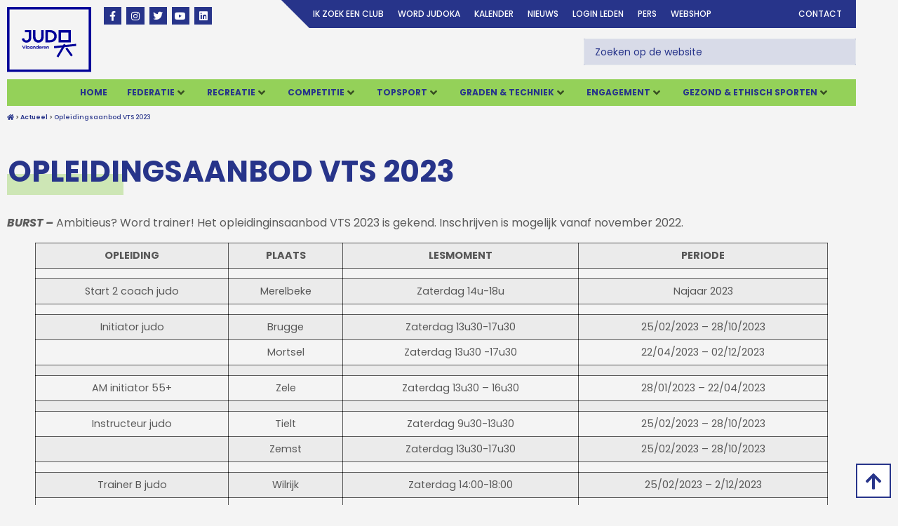

--- FILE ---
content_type: text/html; charset=UTF-8
request_url: https://www.judovlaanderen.be/algemeen/opleidingsaanbod-vts-2023/
body_size: 41324
content:
<!doctype html>
<html lang="nl-NL">
<head>
	<meta charset="UTF-8">
	<meta name="viewport" content="width=device-width, initial-scale=1">
	<link rel="profile" href="https://gmpg.org/xfn/11">
	<title>Opleidingsaanbod VTS 2023 &#8211; Judo Vlaanderen</title>
<meta name='robots' content='max-image-preview:large' />

            <script data-no-defer="1" data-ezscrex="false" data-cfasync="false" data-pagespeed-no-defer data-cookieconsent="ignore">
                var ctPublicFunctions = {"_ajax_nonce":"9737bbec31","_rest_nonce":"cdc96fbb7c","_ajax_url":"\/wp-admin\/admin-ajax.php","_rest_url":"https:\/\/www.judovlaanderen.be\/wp-json\/","data__cookies_type":"native","data__ajax_type":"rest","data__bot_detector_enabled":0,"data__frontend_data_log_enabled":1,"cookiePrefix":"","wprocket_detected":false,"host_url":"www.judovlaanderen.be","text__ee_click_to_select":"Klik om de hele gegevens te selecteren","text__ee_original_email":"De volledige tekst is","text__ee_got_it":"Duidelijk","text__ee_blocked":"Geblokkeerd","text__ee_cannot_connect":"Kan geen verbinding maken","text__ee_cannot_decode":"Kan e-mail niet decoderen. Onbekende reden","text__ee_email_decoder":"Cleantalk e-mail decoder","text__ee_wait_for_decoding":"De magie is onderweg!","text__ee_decoding_process":"Wacht een paar seconden terwijl we de contactgegevens decoderen."}
            </script>
        
            <script data-no-defer="1" data-ezscrex="false" data-cfasync="false" data-pagespeed-no-defer data-cookieconsent="ignore">
                var ctPublic = {"_ajax_nonce":"9737bbec31","settings__forms__check_internal":"0","settings__forms__check_external":"0","settings__forms__force_protection":0,"settings__forms__search_test":"1","settings__forms__wc_add_to_cart":0,"settings__data__bot_detector_enabled":0,"settings__sfw__anti_crawler":"0","blog_home":"https:\/\/www.judovlaanderen.be\/","pixel__setting":"0","pixel__enabled":false,"pixel__url":null,"data__email_check_before_post":1,"data__email_check_exist_post":0,"data__cookies_type":"native","data__key_is_ok":true,"data__visible_fields_required":true,"wl_brandname":"Anti-Spam by CleanTalk","wl_brandname_short":"CleanTalk","ct_checkjs_key":"2f5848c9d5e25657ed8a281f8464b9c9b2898ab0ffac54669b8609e651d1708f","emailEncoderPassKey":"cf146351909c5004d90d2fc942242580","bot_detector_forms_excluded":"W10=","advancedCacheExists":true,"varnishCacheExists":false,"wc_ajax_add_to_cart":false}
            </script>
        
<!-- Google Tag Manager for WordPress by gtm4wp.com -->
<script data-cfasync="false" data-pagespeed-no-defer>
	var gtm4wp_datalayer_name = "dataLayer";
	var dataLayer = dataLayer || [];
</script>
<!-- End Google Tag Manager for WordPress by gtm4wp.com --><link rel="alternate" type="application/rss+xml" title="Judo Vlaanderen &raquo; feed" href="https://www.judovlaanderen.be/feed/" />
<link rel="alternate" type="application/rss+xml" title="Judo Vlaanderen &raquo; reacties feed" href="https://www.judovlaanderen.be/comments/feed/" />
<link rel="alternate" type="text/calendar" title="Judo Vlaanderen &raquo; iCal Feed" href="https://www.judovlaanderen.be/events/?ical=1" />
<link rel="alternate" title="oEmbed (JSON)" type="application/json+oembed" href="https://www.judovlaanderen.be/wp-json/oembed/1.0/embed?url=https%3A%2F%2Fwww.judovlaanderen.be%2Falgemeen%2Fopleidingsaanbod-vts-2023%2F" />
<link rel="alternate" title="oEmbed (XML)" type="text/xml+oembed" href="https://www.judovlaanderen.be/wp-json/oembed/1.0/embed?url=https%3A%2F%2Fwww.judovlaanderen.be%2Falgemeen%2Fopleidingsaanbod-vts-2023%2F&#038;format=xml" />
<style id='wp-img-auto-sizes-contain-inline-css'>
img:is([sizes=auto i],[sizes^="auto," i]){contain-intrinsic-size:3000px 1500px}
/*# sourceURL=wp-img-auto-sizes-contain-inline-css */
</style>
<link rel='stylesheet' id='hello-elementor-theme-style-css' href='https://www.judovlaanderen.be/wp-content/themes/hello-elementor/assets/css/theme.css' media='all' />
<link rel='stylesheet' id='jet-menu-hello-css' href='https://www.judovlaanderen.be/wp-content/plugins/jet-menu/integration/themes/hello-elementor/assets/css/style.css' media='all' />
<link rel='stylesheet' id='tribe-events-pro-mini-calendar-block-styles-css' href='https://www.judovlaanderen.be/wp-content/plugins/events-calendar-pro/build/css/tribe-events-pro-mini-calendar-block.css' media='all' />
<link rel='stylesheet' id='tec-variables-skeleton-css' href='https://www.judovlaanderen.be/wp-content/plugins/the-events-calendar/common/build/css/variables-skeleton.css' media='all' />
<link rel='stylesheet' id='tec-variables-full-css' href='https://www.judovlaanderen.be/wp-content/plugins/the-events-calendar/common/build/css/variables-full.css' media='all' />
<link rel='stylesheet' id='tribe-events-v2-virtual-single-block-css' href='https://www.judovlaanderen.be/wp-content/plugins/events-calendar-pro/build/css/events-virtual-single-block.css' media='all' />
<style id='wp-emoji-styles-inline-css'>

	img.wp-smiley, img.emoji {
		display: inline !important;
		border: none !important;
		box-shadow: none !important;
		height: 1em !important;
		width: 1em !important;
		margin: 0 0.07em !important;
		vertical-align: -0.1em !important;
		background: none !important;
		padding: 0 !important;
	}
/*# sourceURL=wp-emoji-styles-inline-css */
</style>
<link rel='stylesheet' id='wp-block-library-css' href='https://www.judovlaanderen.be/wp-includes/css/dist/block-library/style.min.css' media='all' />
<link rel='stylesheet' id='jet-engine-frontend-css' href='https://www.judovlaanderen.be/wp-content/plugins/jet-engine/assets/css/frontend.css' media='all' />
<link rel='stylesheet' id='mediaelement-css' href='https://www.judovlaanderen.be/wp-includes/js/mediaelement/mediaelementplayer-legacy.min.css' media='all' />
<link rel='stylesheet' id='wp-mediaelement-css' href='https://www.judovlaanderen.be/wp-includes/js/mediaelement/wp-mediaelement.min.css' media='all' />
<link rel='stylesheet' id='view_editor_gutenberg_frontend_assets-css' href='https://www.judovlaanderen.be/wp-content/plugins/wp-views/public/css/views-frontend.css' media='all' />
<style id='view_editor_gutenberg_frontend_assets-inline-css'>
.wpv-sort-list-dropdown.wpv-sort-list-dropdown-style-default > span.wpv-sort-list,.wpv-sort-list-dropdown.wpv-sort-list-dropdown-style-default .wpv-sort-list-item {border-color: #cdcdcd;}.wpv-sort-list-dropdown.wpv-sort-list-dropdown-style-default .wpv-sort-list-item a {color: #444;background-color: #fff;}.wpv-sort-list-dropdown.wpv-sort-list-dropdown-style-default a:hover,.wpv-sort-list-dropdown.wpv-sort-list-dropdown-style-default a:focus {color: #000;background-color: #eee;}.wpv-sort-list-dropdown.wpv-sort-list-dropdown-style-default .wpv-sort-list-item.wpv-sort-list-current a {color: #000;background-color: #eee;}
.wpv-sort-list-dropdown.wpv-sort-list-dropdown-style-default > span.wpv-sort-list,.wpv-sort-list-dropdown.wpv-sort-list-dropdown-style-default .wpv-sort-list-item {border-color: #cdcdcd;}.wpv-sort-list-dropdown.wpv-sort-list-dropdown-style-default .wpv-sort-list-item a {color: #444;background-color: #fff;}.wpv-sort-list-dropdown.wpv-sort-list-dropdown-style-default a:hover,.wpv-sort-list-dropdown.wpv-sort-list-dropdown-style-default a:focus {color: #000;background-color: #eee;}.wpv-sort-list-dropdown.wpv-sort-list-dropdown-style-default .wpv-sort-list-item.wpv-sort-list-current a {color: #000;background-color: #eee;}.wpv-sort-list-dropdown.wpv-sort-list-dropdown-style-grey > span.wpv-sort-list,.wpv-sort-list-dropdown.wpv-sort-list-dropdown-style-grey .wpv-sort-list-item {border-color: #cdcdcd;}.wpv-sort-list-dropdown.wpv-sort-list-dropdown-style-grey .wpv-sort-list-item a {color: #444;background-color: #eeeeee;}.wpv-sort-list-dropdown.wpv-sort-list-dropdown-style-grey a:hover,.wpv-sort-list-dropdown.wpv-sort-list-dropdown-style-grey a:focus {color: #000;background-color: #e5e5e5;}.wpv-sort-list-dropdown.wpv-sort-list-dropdown-style-grey .wpv-sort-list-item.wpv-sort-list-current a {color: #000;background-color: #e5e5e5;}
.wpv-sort-list-dropdown.wpv-sort-list-dropdown-style-default > span.wpv-sort-list,.wpv-sort-list-dropdown.wpv-sort-list-dropdown-style-default .wpv-sort-list-item {border-color: #cdcdcd;}.wpv-sort-list-dropdown.wpv-sort-list-dropdown-style-default .wpv-sort-list-item a {color: #444;background-color: #fff;}.wpv-sort-list-dropdown.wpv-sort-list-dropdown-style-default a:hover,.wpv-sort-list-dropdown.wpv-sort-list-dropdown-style-default a:focus {color: #000;background-color: #eee;}.wpv-sort-list-dropdown.wpv-sort-list-dropdown-style-default .wpv-sort-list-item.wpv-sort-list-current a {color: #000;background-color: #eee;}.wpv-sort-list-dropdown.wpv-sort-list-dropdown-style-grey > span.wpv-sort-list,.wpv-sort-list-dropdown.wpv-sort-list-dropdown-style-grey .wpv-sort-list-item {border-color: #cdcdcd;}.wpv-sort-list-dropdown.wpv-sort-list-dropdown-style-grey .wpv-sort-list-item a {color: #444;background-color: #eeeeee;}.wpv-sort-list-dropdown.wpv-sort-list-dropdown-style-grey a:hover,.wpv-sort-list-dropdown.wpv-sort-list-dropdown-style-grey a:focus {color: #000;background-color: #e5e5e5;}.wpv-sort-list-dropdown.wpv-sort-list-dropdown-style-grey .wpv-sort-list-item.wpv-sort-list-current a {color: #000;background-color: #e5e5e5;}.wpv-sort-list-dropdown.wpv-sort-list-dropdown-style-blue > span.wpv-sort-list,.wpv-sort-list-dropdown.wpv-sort-list-dropdown-style-blue .wpv-sort-list-item {border-color: #0099cc;}.wpv-sort-list-dropdown.wpv-sort-list-dropdown-style-blue .wpv-sort-list-item a {color: #444;background-color: #cbddeb;}.wpv-sort-list-dropdown.wpv-sort-list-dropdown-style-blue a:hover,.wpv-sort-list-dropdown.wpv-sort-list-dropdown-style-blue a:focus {color: #000;background-color: #95bedd;}.wpv-sort-list-dropdown.wpv-sort-list-dropdown-style-blue .wpv-sort-list-item.wpv-sort-list-current a {color: #000;background-color: #95bedd;}
/*# sourceURL=view_editor_gutenberg_frontend_assets-inline-css */
</style>
<style id='global-styles-inline-css'>
:root{--wp--preset--aspect-ratio--square: 1;--wp--preset--aspect-ratio--4-3: 4/3;--wp--preset--aspect-ratio--3-4: 3/4;--wp--preset--aspect-ratio--3-2: 3/2;--wp--preset--aspect-ratio--2-3: 2/3;--wp--preset--aspect-ratio--16-9: 16/9;--wp--preset--aspect-ratio--9-16: 9/16;--wp--preset--color--black: #000000;--wp--preset--color--cyan-bluish-gray: #abb8c3;--wp--preset--color--white: #ffffff;--wp--preset--color--pale-pink: #f78da7;--wp--preset--color--vivid-red: #cf2e2e;--wp--preset--color--luminous-vivid-orange: #ff6900;--wp--preset--color--luminous-vivid-amber: #fcb900;--wp--preset--color--light-green-cyan: #7bdcb5;--wp--preset--color--vivid-green-cyan: #00d084;--wp--preset--color--pale-cyan-blue: #8ed1fc;--wp--preset--color--vivid-cyan-blue: #0693e3;--wp--preset--color--vivid-purple: #9b51e0;--wp--preset--gradient--vivid-cyan-blue-to-vivid-purple: linear-gradient(135deg,rgb(6,147,227) 0%,rgb(155,81,224) 100%);--wp--preset--gradient--light-green-cyan-to-vivid-green-cyan: linear-gradient(135deg,rgb(122,220,180) 0%,rgb(0,208,130) 100%);--wp--preset--gradient--luminous-vivid-amber-to-luminous-vivid-orange: linear-gradient(135deg,rgb(252,185,0) 0%,rgb(255,105,0) 100%);--wp--preset--gradient--luminous-vivid-orange-to-vivid-red: linear-gradient(135deg,rgb(255,105,0) 0%,rgb(207,46,46) 100%);--wp--preset--gradient--very-light-gray-to-cyan-bluish-gray: linear-gradient(135deg,rgb(238,238,238) 0%,rgb(169,184,195) 100%);--wp--preset--gradient--cool-to-warm-spectrum: linear-gradient(135deg,rgb(74,234,220) 0%,rgb(151,120,209) 20%,rgb(207,42,186) 40%,rgb(238,44,130) 60%,rgb(251,105,98) 80%,rgb(254,248,76) 100%);--wp--preset--gradient--blush-light-purple: linear-gradient(135deg,rgb(255,206,236) 0%,rgb(152,150,240) 100%);--wp--preset--gradient--blush-bordeaux: linear-gradient(135deg,rgb(254,205,165) 0%,rgb(254,45,45) 50%,rgb(107,0,62) 100%);--wp--preset--gradient--luminous-dusk: linear-gradient(135deg,rgb(255,203,112) 0%,rgb(199,81,192) 50%,rgb(65,88,208) 100%);--wp--preset--gradient--pale-ocean: linear-gradient(135deg,rgb(255,245,203) 0%,rgb(182,227,212) 50%,rgb(51,167,181) 100%);--wp--preset--gradient--electric-grass: linear-gradient(135deg,rgb(202,248,128) 0%,rgb(113,206,126) 100%);--wp--preset--gradient--midnight: linear-gradient(135deg,rgb(2,3,129) 0%,rgb(40,116,252) 100%);--wp--preset--font-size--small: 13px;--wp--preset--font-size--medium: 20px;--wp--preset--font-size--large: 36px;--wp--preset--font-size--x-large: 42px;--wp--preset--spacing--20: 0.44rem;--wp--preset--spacing--30: 0.67rem;--wp--preset--spacing--40: 1rem;--wp--preset--spacing--50: 1.5rem;--wp--preset--spacing--60: 2.25rem;--wp--preset--spacing--70: 3.38rem;--wp--preset--spacing--80: 5.06rem;--wp--preset--shadow--natural: 6px 6px 9px rgba(0, 0, 0, 0.2);--wp--preset--shadow--deep: 12px 12px 50px rgba(0, 0, 0, 0.4);--wp--preset--shadow--sharp: 6px 6px 0px rgba(0, 0, 0, 0.2);--wp--preset--shadow--outlined: 6px 6px 0px -3px rgb(255, 255, 255), 6px 6px rgb(0, 0, 0);--wp--preset--shadow--crisp: 6px 6px 0px rgb(0, 0, 0);}:root { --wp--style--global--content-size: 800px;--wp--style--global--wide-size: 1200px; }:where(body) { margin: 0; }.wp-site-blocks > .alignleft { float: left; margin-right: 2em; }.wp-site-blocks > .alignright { float: right; margin-left: 2em; }.wp-site-blocks > .aligncenter { justify-content: center; margin-left: auto; margin-right: auto; }:where(.wp-site-blocks) > * { margin-block-start: 24px; margin-block-end: 0; }:where(.wp-site-blocks) > :first-child { margin-block-start: 0; }:where(.wp-site-blocks) > :last-child { margin-block-end: 0; }:root { --wp--style--block-gap: 24px; }:root :where(.is-layout-flow) > :first-child{margin-block-start: 0;}:root :where(.is-layout-flow) > :last-child{margin-block-end: 0;}:root :where(.is-layout-flow) > *{margin-block-start: 24px;margin-block-end: 0;}:root :where(.is-layout-constrained) > :first-child{margin-block-start: 0;}:root :where(.is-layout-constrained) > :last-child{margin-block-end: 0;}:root :where(.is-layout-constrained) > *{margin-block-start: 24px;margin-block-end: 0;}:root :where(.is-layout-flex){gap: 24px;}:root :where(.is-layout-grid){gap: 24px;}.is-layout-flow > .alignleft{float: left;margin-inline-start: 0;margin-inline-end: 2em;}.is-layout-flow > .alignright{float: right;margin-inline-start: 2em;margin-inline-end: 0;}.is-layout-flow > .aligncenter{margin-left: auto !important;margin-right: auto !important;}.is-layout-constrained > .alignleft{float: left;margin-inline-start: 0;margin-inline-end: 2em;}.is-layout-constrained > .alignright{float: right;margin-inline-start: 2em;margin-inline-end: 0;}.is-layout-constrained > .aligncenter{margin-left: auto !important;margin-right: auto !important;}.is-layout-constrained > :where(:not(.alignleft):not(.alignright):not(.alignfull)){max-width: var(--wp--style--global--content-size);margin-left: auto !important;margin-right: auto !important;}.is-layout-constrained > .alignwide{max-width: var(--wp--style--global--wide-size);}body .is-layout-flex{display: flex;}.is-layout-flex{flex-wrap: wrap;align-items: center;}.is-layout-flex > :is(*, div){margin: 0;}body .is-layout-grid{display: grid;}.is-layout-grid > :is(*, div){margin: 0;}body{padding-top: 0px;padding-right: 0px;padding-bottom: 0px;padding-left: 0px;}a:where(:not(.wp-element-button)){text-decoration: underline;}:root :where(.wp-element-button, .wp-block-button__link){background-color: #32373c;border-width: 0;color: #fff;font-family: inherit;font-size: inherit;font-style: inherit;font-weight: inherit;letter-spacing: inherit;line-height: inherit;padding-top: calc(0.667em + 2px);padding-right: calc(1.333em + 2px);padding-bottom: calc(0.667em + 2px);padding-left: calc(1.333em + 2px);text-decoration: none;text-transform: inherit;}.has-black-color{color: var(--wp--preset--color--black) !important;}.has-cyan-bluish-gray-color{color: var(--wp--preset--color--cyan-bluish-gray) !important;}.has-white-color{color: var(--wp--preset--color--white) !important;}.has-pale-pink-color{color: var(--wp--preset--color--pale-pink) !important;}.has-vivid-red-color{color: var(--wp--preset--color--vivid-red) !important;}.has-luminous-vivid-orange-color{color: var(--wp--preset--color--luminous-vivid-orange) !important;}.has-luminous-vivid-amber-color{color: var(--wp--preset--color--luminous-vivid-amber) !important;}.has-light-green-cyan-color{color: var(--wp--preset--color--light-green-cyan) !important;}.has-vivid-green-cyan-color{color: var(--wp--preset--color--vivid-green-cyan) !important;}.has-pale-cyan-blue-color{color: var(--wp--preset--color--pale-cyan-blue) !important;}.has-vivid-cyan-blue-color{color: var(--wp--preset--color--vivid-cyan-blue) !important;}.has-vivid-purple-color{color: var(--wp--preset--color--vivid-purple) !important;}.has-black-background-color{background-color: var(--wp--preset--color--black) !important;}.has-cyan-bluish-gray-background-color{background-color: var(--wp--preset--color--cyan-bluish-gray) !important;}.has-white-background-color{background-color: var(--wp--preset--color--white) !important;}.has-pale-pink-background-color{background-color: var(--wp--preset--color--pale-pink) !important;}.has-vivid-red-background-color{background-color: var(--wp--preset--color--vivid-red) !important;}.has-luminous-vivid-orange-background-color{background-color: var(--wp--preset--color--luminous-vivid-orange) !important;}.has-luminous-vivid-amber-background-color{background-color: var(--wp--preset--color--luminous-vivid-amber) !important;}.has-light-green-cyan-background-color{background-color: var(--wp--preset--color--light-green-cyan) !important;}.has-vivid-green-cyan-background-color{background-color: var(--wp--preset--color--vivid-green-cyan) !important;}.has-pale-cyan-blue-background-color{background-color: var(--wp--preset--color--pale-cyan-blue) !important;}.has-vivid-cyan-blue-background-color{background-color: var(--wp--preset--color--vivid-cyan-blue) !important;}.has-vivid-purple-background-color{background-color: var(--wp--preset--color--vivid-purple) !important;}.has-black-border-color{border-color: var(--wp--preset--color--black) !important;}.has-cyan-bluish-gray-border-color{border-color: var(--wp--preset--color--cyan-bluish-gray) !important;}.has-white-border-color{border-color: var(--wp--preset--color--white) !important;}.has-pale-pink-border-color{border-color: var(--wp--preset--color--pale-pink) !important;}.has-vivid-red-border-color{border-color: var(--wp--preset--color--vivid-red) !important;}.has-luminous-vivid-orange-border-color{border-color: var(--wp--preset--color--luminous-vivid-orange) !important;}.has-luminous-vivid-amber-border-color{border-color: var(--wp--preset--color--luminous-vivid-amber) !important;}.has-light-green-cyan-border-color{border-color: var(--wp--preset--color--light-green-cyan) !important;}.has-vivid-green-cyan-border-color{border-color: var(--wp--preset--color--vivid-green-cyan) !important;}.has-pale-cyan-blue-border-color{border-color: var(--wp--preset--color--pale-cyan-blue) !important;}.has-vivid-cyan-blue-border-color{border-color: var(--wp--preset--color--vivid-cyan-blue) !important;}.has-vivid-purple-border-color{border-color: var(--wp--preset--color--vivid-purple) !important;}.has-vivid-cyan-blue-to-vivid-purple-gradient-background{background: var(--wp--preset--gradient--vivid-cyan-blue-to-vivid-purple) !important;}.has-light-green-cyan-to-vivid-green-cyan-gradient-background{background: var(--wp--preset--gradient--light-green-cyan-to-vivid-green-cyan) !important;}.has-luminous-vivid-amber-to-luminous-vivid-orange-gradient-background{background: var(--wp--preset--gradient--luminous-vivid-amber-to-luminous-vivid-orange) !important;}.has-luminous-vivid-orange-to-vivid-red-gradient-background{background: var(--wp--preset--gradient--luminous-vivid-orange-to-vivid-red) !important;}.has-very-light-gray-to-cyan-bluish-gray-gradient-background{background: var(--wp--preset--gradient--very-light-gray-to-cyan-bluish-gray) !important;}.has-cool-to-warm-spectrum-gradient-background{background: var(--wp--preset--gradient--cool-to-warm-spectrum) !important;}.has-blush-light-purple-gradient-background{background: var(--wp--preset--gradient--blush-light-purple) !important;}.has-blush-bordeaux-gradient-background{background: var(--wp--preset--gradient--blush-bordeaux) !important;}.has-luminous-dusk-gradient-background{background: var(--wp--preset--gradient--luminous-dusk) !important;}.has-pale-ocean-gradient-background{background: var(--wp--preset--gradient--pale-ocean) !important;}.has-electric-grass-gradient-background{background: var(--wp--preset--gradient--electric-grass) !important;}.has-midnight-gradient-background{background: var(--wp--preset--gradient--midnight) !important;}.has-small-font-size{font-size: var(--wp--preset--font-size--small) !important;}.has-medium-font-size{font-size: var(--wp--preset--font-size--medium) !important;}.has-large-font-size{font-size: var(--wp--preset--font-size--large) !important;}.has-x-large-font-size{font-size: var(--wp--preset--font-size--x-large) !important;}
:root :where(.wp-block-pullquote){font-size: 1.5em;line-height: 1.6;}
/*# sourceURL=global-styles-inline-css */
</style>
<link rel='stylesheet' id='cleantalk-public-css-css' href='https://www.judovlaanderen.be/wp-content/plugins/cleantalk-spam-protect/css/cleantalk-public.min.css' media='all' />
<link rel='stylesheet' id='cleantalk-email-decoder-css-css' href='https://www.judovlaanderen.be/wp-content/plugins/cleantalk-spam-protect/css/cleantalk-email-decoder.min.css' media='all' />
<link rel='stylesheet' id='tribe-events-v2-single-skeleton-css' href='https://www.judovlaanderen.be/wp-content/plugins/the-events-calendar/build/css/tribe-events-single-skeleton.css' media='all' />
<link rel='stylesheet' id='tribe-events-v2-single-skeleton-full-css' href='https://www.judovlaanderen.be/wp-content/plugins/the-events-calendar/build/css/tribe-events-single-full.css' media='all' />
<link rel='stylesheet' id='tec-events-elementor-widgets-base-styles-css' href='https://www.judovlaanderen.be/wp-content/plugins/the-events-calendar/build/css/integrations/plugins/elementor/widgets/widget-base.css' media='all' />
<link rel='stylesheet' id='hello-elementor-child-style-css' href='https://www.judovlaanderen.be/wp-content/themes/hello-theme-child-master/style.css' media='all' />
<link rel='stylesheet' id='hello-elementor-css' href='https://www.judovlaanderen.be/wp-content/themes/hello-elementor/assets/css/reset.css' media='all' />
<link rel='stylesheet' id='hello-elementor-header-footer-css' href='https://www.judovlaanderen.be/wp-content/themes/hello-elementor/assets/css/header-footer.css' media='all' />
<link rel='stylesheet' id='jet-menu-public-styles-css' href='https://www.judovlaanderen.be/wp-content/plugins/jet-menu/assets/public/css/public.css' media='all' />
<link rel='stylesheet' id='elementor-frontend-css' href='https://www.judovlaanderen.be/wp-content/plugins/elementor/assets/css/frontend.min.css' media='all' />
<style id='elementor-frontend-inline-css'>
.elementor-kit-15185{--e-global-color-primary:#000000;--e-global-color-secondary:#27348A;--e-global-color-text:#F7C200;--e-global-color-accent:#94D159;--e-global-color-e2f8f44:#DE0A2D;--e-global-color-1e1867e:#FFFFFF;--e-global-color-d6cfcc5:#939393;--e-global-color-ce40cec:#F4F4F4;--e-global-color-f861f4b:#37489B;--e-global-color-1cd3801:#FDEFBD;--e-global-typography-primary-font-family:"Roboto";--e-global-typography-primary-font-weight:600;--e-global-typography-secondary-font-family:"Roboto Slab";--e-global-typography-secondary-font-weight:400;--e-global-typography-text-font-family:"Roboto";--e-global-typography-text-font-weight:400;--e-global-typography-accent-font-family:"Roboto";--e-global-typography-accent-font-weight:500;--e-global-typography-f52c45c-font-family:"Poppins";--e-global-typography-f52c45c-font-size:58px;--e-global-typography-f52c45c-font-weight:700;--e-global-typography-f52c45c-line-height:1em;--e-global-typography-08e2353-font-family:"Poppins";--e-global-typography-08e2353-font-size:18px;--e-global-typography-08e2353-font-weight:700;--e-global-typography-08e2353-text-transform:none;--e-global-typography-08e2353-line-height:1em;--e-global-typography-6680d5f-font-family:"Poppins";--e-global-typography-6680d5f-font-size:48px;--e-global-typography-6680d5f-font-weight:700;--e-global-typography-6680d5f-line-height:1em;--e-global-typography-8e7d6e4-font-family:"Poppins";--e-global-typography-8e7d6e4-font-size:18px;--e-global-typography-8e7d6e4-font-weight:600;--e-global-typography-8e7d6e4-line-height:1.4em;--e-global-typography-b8c32d8-font-family:"Poppins";--e-global-typography-b8c32d8-font-size:18px;--e-global-typography-b8c32d8-font-weight:500;--e-global-typography-b8c32d8-line-height:1.4em;--e-global-typography-22a57b9-font-family:"Poppins";--e-global-typography-22a57b9-font-size:32px;--e-global-typography-22a57b9-font-weight:700;--e-global-typography-22a57b9-line-height:1em;--e-global-typography-1184df1-font-family:"Poppins";--e-global-typography-1184df1-font-size:23px;--e-global-typography-1184df1-font-weight:700;--e-global-typography-1184df1-text-transform:uppercase;--e-global-typography-1184df1-line-height:1em;--e-global-typography-02770b6-font-family:"Poppins";--e-global-typography-02770b6-font-size:28px;--e-global-typography-02770b6-font-weight:700;--e-global-typography-02770b6-text-transform:uppercase;--e-global-typography-02770b6-line-height:1em;background-color:#F4F4F4;color:#000000A1;font-family:"Poppins", Sans-serif;}.elementor-kit-15185 button,.elementor-kit-15185 input[type="button"],.elementor-kit-15185 input[type="submit"],.elementor-kit-15185 .elementor-button{background-color:#02010100;font-size:12px;font-weight:bold;text-transform:uppercase;border-radius:0px 0px 0px 0px;padding:0px 0px 0px 0px;}.elementor-kit-15185 e-page-transition{background-color:#FFBC7D;}.elementor-kit-15185 a{color:var( --e-global-color-secondary );}.elementor-kit-15185 h1{color:var( --e-global-color-secondary );font-size:42px;font-weight:bold;text-transform:uppercase;}.elementor-kit-15185 h2{color:var( --e-global-color-secondary );font-size:14px;font-weight:bold;text-transform:uppercase;}.elementor-kit-15185 h3{color:var( --e-global-color-secondary );font-size:14px;font-weight:bold;}.elementor-section.elementor-section-boxed > .elementor-container{max-width:1230px;}.e-con{--container-max-width:1230px;}.elementor-widget:not(:last-child){margin-block-end:20px;}.elementor-element{--widgets-spacing:20px 20px;--widgets-spacing-row:20px;--widgets-spacing-column:20px;}{}h1.entry-title{display:var(--page-title-display);}@media(max-width:1024px){.elementor-section.elementor-section-boxed > .elementor-container{max-width:1024px;}.e-con{--container-max-width:1024px;}}@media(max-width:767px){.elementor-kit-15185{--e-global-typography-f52c45c-font-size:36px;--e-global-typography-6680d5f-font-size:30px;--e-global-typography-1184df1-font-size:20px;--e-global-typography-02770b6-font-size:22px;}.elementor-section.elementor-section-boxed > .elementor-container{max-width:767px;}.e-con{--container-max-width:767px;}}
.elementor-482 .elementor-element.elementor-element-8f873e4 > .elementor-element-populated{padding:10px 10px 10px 10px;}.elementor-482 .elementor-element.elementor-element-545d463{margin-top:0px;margin-bottom:0px;}.elementor-482 .elementor-element.elementor-element-060d95b > .elementor-element-populated{padding:0px 0px 0px 0px;}.elementor-482 .elementor-element.elementor-element-945e7b8{text-align:start;}.elementor-482 .elementor-element.elementor-element-945e7b8 img{width:120px;}.elementor-482 .elementor-element.elementor-element-a55bacc{--grid-template-columns:repeat(0, auto);--icon-size:14px;--grid-column-gap:3px;--grid-row-gap:0px;}.elementor-482 .elementor-element.elementor-element-a55bacc .elementor-widget-container{text-align:left;}.elementor-482 .elementor-element.elementor-element-a55bacc > .elementor-widget-container{margin:0px 0px 0px 0px;}.elementor-482 .elementor-element.elementor-element-a55bacc .elementor-social-icon{background-color:var( --e-global-color-secondary );--icon-padding:0.4em;}.elementor-482 .elementor-element.elementor-element-a55bacc .elementor-social-icon i{color:#FEFEFF;}.elementor-482 .elementor-element.elementor-element-a55bacc .elementor-social-icon svg{fill:#FEFEFF;}.elementor-482 .elementor-element.elementor-element-a55bacc .elementor-icon{border-radius:0px 0px 0px 0px;}.elementor-482 .elementor-element.elementor-element-521ae78 > .elementor-element-populated{padding:0px 0px 0px 0px;}.elementor-482 .elementor-element.elementor-element-1310a5c.elementor-column > .elementor-widget-wrap{justify-content:flex-end;}.elementor-482 .elementor-element.elementor-element-1310a5c > .elementor-element-populated{margin:0px 0px 0px 0px;--e-column-margin-right:0px;--e-column-margin-left:0px;padding:0px 10px 0px 10px;}.elementor-482 .elementor-element.elementor-element-7eeb8b9:not(.elementor-motion-effects-element-type-background), .elementor-482 .elementor-element.elementor-element-7eeb8b9 > .elementor-motion-effects-container > .elementor-motion-effects-layer{background-image:url("https://www.judovlaanderen.be/wp-content/uploads/2020/09/Achterground-blauw.png");background-repeat:no-repeat;background-size:cover;}.elementor-482 .elementor-element.elementor-element-af398b8.elementor-column > .elementor-widget-wrap{justify-content:flex-end;}.elementor-482 .elementor-element.elementor-element-af398b8 > .elementor-element-populated >  .elementor-background-overlay{opacity:1;}.elementor-482 .elementor-element.elementor-element-af398b8 > .elementor-element-populated{transition:background 0.3s, border 0.3s, border-radius 0.3s, box-shadow 0.3s;}.elementor-482 .elementor-element.elementor-element-af398b8 > .elementor-element-populated > .elementor-background-overlay{transition:background 0.3s, border-radius 0.3s, opacity 0.3s;}.elementor-482 .elementor-element.elementor-element-8536e6a > .elementor-widget-container{margin:0px 0px 0px 36px;}.elementor-482 .elementor-element.elementor-element-8536e6a{z-index:11;--e-nav-menu-horizontal-menu-item-margin:calc( 20px / 2 );}.elementor-482 .elementor-element.elementor-element-8536e6a .elementor-menu-toggle{margin-left:auto;background-color:var( --e-global-color-secondary );}.elementor-482 .elementor-element.elementor-element-8536e6a .elementor-nav-menu .elementor-item{font-size:12px;font-weight:500;text-transform:uppercase;}.elementor-482 .elementor-element.elementor-element-8536e6a .elementor-nav-menu--main .elementor-item{color:#FFFFFF;fill:#FFFFFF;padding-left:0px;padding-right:0px;padding-top:0px;padding-bottom:0px;}.elementor-482 .elementor-element.elementor-element-8536e6a .elementor-nav-menu--main .elementor-item:hover,
					.elementor-482 .elementor-element.elementor-element-8536e6a .elementor-nav-menu--main .elementor-item.elementor-item-active,
					.elementor-482 .elementor-element.elementor-element-8536e6a .elementor-nav-menu--main .elementor-item.highlighted,
					.elementor-482 .elementor-element.elementor-element-8536e6a .elementor-nav-menu--main .elementor-item:focus{color:#FFFFFF;fill:#FFFFFF;}.elementor-482 .elementor-element.elementor-element-8536e6a .elementor-nav-menu--main:not(.e--pointer-framed) .elementor-item:before,
					.elementor-482 .elementor-element.elementor-element-8536e6a .elementor-nav-menu--main:not(.e--pointer-framed) .elementor-item:after{background-color:#FFFFFF;}.elementor-482 .elementor-element.elementor-element-8536e6a .e--pointer-framed .elementor-item:before,
					.elementor-482 .elementor-element.elementor-element-8536e6a .e--pointer-framed .elementor-item:after{border-color:#FFFFFF;}.elementor-482 .elementor-element.elementor-element-8536e6a .e--pointer-framed .elementor-item:before{border-width:1px;}.elementor-482 .elementor-element.elementor-element-8536e6a .e--pointer-framed.e--animation-draw .elementor-item:before{border-width:0 0 1px 1px;}.elementor-482 .elementor-element.elementor-element-8536e6a .e--pointer-framed.e--animation-draw .elementor-item:after{border-width:1px 1px 0 0;}.elementor-482 .elementor-element.elementor-element-8536e6a .e--pointer-framed.e--animation-corners .elementor-item:before{border-width:1px 0 0 1px;}.elementor-482 .elementor-element.elementor-element-8536e6a .e--pointer-framed.e--animation-corners .elementor-item:after{border-width:0 1px 1px 0;}.elementor-482 .elementor-element.elementor-element-8536e6a .e--pointer-underline .elementor-item:after,
					 .elementor-482 .elementor-element.elementor-element-8536e6a .e--pointer-overline .elementor-item:before,
					 .elementor-482 .elementor-element.elementor-element-8536e6a .e--pointer-double-line .elementor-item:before,
					 .elementor-482 .elementor-element.elementor-element-8536e6a .e--pointer-double-line .elementor-item:after{height:1px;}.elementor-482 .elementor-element.elementor-element-8536e6a .elementor-nav-menu--main:not(.elementor-nav-menu--layout-horizontal) .elementor-nav-menu > li:not(:last-child){margin-bottom:20px;}.elementor-482 .elementor-element.elementor-element-8536e6a .elementor-nav-menu--dropdown a, .elementor-482 .elementor-element.elementor-element-8536e6a .elementor-menu-toggle{color:var( --e-global-color-1e1867e );fill:var( --e-global-color-1e1867e );}.elementor-482 .elementor-element.elementor-element-8536e6a .elementor-nav-menu--dropdown{background-color:var( --e-global-color-secondary );}.elementor-482 .elementor-element.elementor-element-8536e6a .elementor-nav-menu--dropdown a:hover,
					.elementor-482 .elementor-element.elementor-element-8536e6a .elementor-nav-menu--dropdown a:focus,
					.elementor-482 .elementor-element.elementor-element-8536e6a .elementor-nav-menu--dropdown a.elementor-item-active,
					.elementor-482 .elementor-element.elementor-element-8536e6a .elementor-nav-menu--dropdown a.highlighted,
					.elementor-482 .elementor-element.elementor-element-8536e6a .elementor-menu-toggle:hover,
					.elementor-482 .elementor-element.elementor-element-8536e6a .elementor-menu-toggle:focus{color:var( --e-global-color-secondary );}.elementor-482 .elementor-element.elementor-element-8536e6a .elementor-nav-menu--dropdown a:hover,
					.elementor-482 .elementor-element.elementor-element-8536e6a .elementor-nav-menu--dropdown a:focus,
					.elementor-482 .elementor-element.elementor-element-8536e6a .elementor-nav-menu--dropdown a.elementor-item-active,
					.elementor-482 .elementor-element.elementor-element-8536e6a .elementor-nav-menu--dropdown a.highlighted{background-color:var( --e-global-color-1e1867e );}.elementor-482 .elementor-element.elementor-element-8536e6a .elementor-nav-menu--dropdown a.elementor-item-active{color:var( --e-global-color-secondary );background-color:var( --e-global-color-1e1867e );}.elementor-482 .elementor-element.elementor-element-8536e6a .elementor-nav-menu--dropdown .elementor-item, .elementor-482 .elementor-element.elementor-element-8536e6a .elementor-nav-menu--dropdown  .elementor-sub-item{font-size:11px;font-weight:600;}.elementor-482 .elementor-element.elementor-element-8536e6a .elementor-nav-menu--main .elementor-nav-menu--dropdown, .elementor-482 .elementor-element.elementor-element-8536e6a .elementor-nav-menu__container.elementor-nav-menu--dropdown{box-shadow:0px 0px 10px 0px rgba(0, 0, 0, 0.18);}.elementor-482 .elementor-element.elementor-element-8536e6a .elementor-nav-menu--dropdown li:not(:last-child){border-style:solid;border-color:var( --e-global-color-1e1867e );border-bottom-width:2px;}.elementor-482 .elementor-element.elementor-element-8536e6a div.elementor-menu-toggle{color:#FFFFFF;}.elementor-482 .elementor-element.elementor-element-8536e6a div.elementor-menu-toggle svg{fill:#FFFFFF;}.elementor-482 .elementor-element.elementor-element-7eeb8b9{transition:background 0.3s, border 0.3s, border-radius 0.3s, box-shadow 0.3s;margin-top:0px;margin-bottom:0px;padding:0px 0px 0px 0px;}.elementor-482 .elementor-element.elementor-element-7eeb8b9 > .elementor-background-overlay{transition:background 0.3s, border-radius 0.3s, opacity 0.3s;}.elementor-482 .elementor-element.elementor-element-7eeb8b9 > .elementor-shape-top .elementor-shape-fill{fill:#FFFFFF00;}.elementor-482 .elementor-element.elementor-element-7eeb8b9 > .elementor-shape-top svg{height:207px;transform:translateX(-50%) rotateY(180deg);}.elementor-482 .elementor-element.elementor-global-24537 .jet-ajax-search__source-results-item_icon svg{width:24px;}.elementor-482 .elementor-element.elementor-global-24537 .jet-ajax-search__source-results-item_icon{font-size:24px;}.elementor-482 .elementor-element.elementor-global-24537{width:var( --container-widget-width, 388px );max-width:388px;--container-widget-width:388px;--container-widget-flex-grow:0;}.elementor-482 .elementor-element.elementor-global-24537 > .elementor-widget-container{margin:15px 0px 0px 0px;}.elementor-482 .elementor-element.elementor-global-24537 .jet-ajax-search__form{background-color:#27348A40;}.elementor-482 .elementor-element.elementor-global-24537 .jet-ajax-search__field{color:var( --e-global-color-secondary );background-color:#FFFFFF66;}.elementor-482 .elementor-element.elementor-global-24537 .jet-ajax-search__results-area{box-shadow:0px 0px 10px 0px rgba(0,0,0,0.5);}.elementor-482 .elementor-element.elementor-global-24537 .jet-ajax-search__arrow-button svg > *{fill:var( --e-global-color-1e1867e );}.elementor-482 .elementor-element.elementor-global-24537 .jet-ajax-search__arrow-button{background-color:var( --e-global-color-e2f8f44 );}.elementor-482 .elementor-element.elementor-element-a61347e:not(.elementor-motion-effects-element-type-background) > .elementor-widget-wrap, .elementor-482 .elementor-element.elementor-element-a61347e > .elementor-widget-wrap > .elementor-motion-effects-container > .elementor-motion-effects-layer{background-color:var( --e-global-color-accent );}.elementor-482 .elementor-element.elementor-element-a61347e > .elementor-element-populated >  .elementor-background-overlay{background-image:url("https://www.judovlaanderen.be/wp-content/uploads/2020/09/Achterground-wit-2-2.png");background-position:-71px 0px;opacity:1;}.elementor-482 .elementor-element.elementor-element-a61347e > .elementor-element-populated{transition:background 0.3s, border 0.3s, border-radius 0.3s, box-shadow 0.3s;margin:0px 10px 0px 10px;--e-column-margin-right:10px;--e-column-margin-left:10px;}.elementor-482 .elementor-element.elementor-element-a61347e > .elementor-element-populated > .elementor-background-overlay{transition:background 0.3s, border-radius 0.3s, opacity 0.3s;}.elementor-482 .elementor-element.elementor-element-7bd6d2b > .elementor-widget-container{margin:0px 0px 0px 80px;}.elementor-482 .elementor-element.elementor-element-7bd6d2b{z-index:999;--jmm-top-items-ver-padding:0px;--jmm-top-items-hor-padding:14px;--jmm-top-items-hor-align:right;--jmm-sub-menu-bg-color:var( --e-global-color-1e1867e );--jmm-sub-items-ver-padding:0px;--jmm-sub-items-hor-padding:0px;--jmm-sub-items-gap:0px;}.elementor-482 .elementor-element.elementor-element-7bd6d2b .jet-mega-menu.jet-mega-menu--layout-horizontal .jet-mega-menu-item__link--top-level,
							.elementor-482 .elementor-element.elementor-element-7bd6d2b .jet-mega-menu.jet-mega-menu--layout-vertical .jet-mega-menu-item__link--top-level{font-size:12px;font-weight:700;text-transform:uppercase;}.elementor-482 .elementor-element.elementor-element-7bd6d2b .jet-mega-menu.jet-mega-menu--layout-horizontal .jet-mega-menu-item__link--sub-level,
							.elementor-482 .elementor-element.elementor-element-7bd6d2b .jet-mega-menu.jet-mega-menu--layout-vertical .jet-mega-menu-item__link--sub-level{font-size:11px;font-weight:600;text-transform:uppercase;}.elementor-482 .elementor-element.elementor-element-7bd6d2b .jet-mega-menu.jet-mega-menu--layout-dropdown .jet-mega-menu-item__link--top-level{font-size:11px;font-weight:600;text-transform:uppercase;}.elementor-482 .elementor-element.elementor-element-7bd6d2b .jet-mega-menu.jet-mega-menu--layout-dropdown .jet-mega-menu-item__link--sub-level{font-size:11px;font-weight:600;text-transform:uppercase;}.elementor-482 .elementor-element.elementor-element-7bd6d2b .jet-mobile-menu__container{z-index:999;}.elementor-482 .elementor-element.elementor-element-7bd6d2b .jet-mobile-menu__container .jet-mobile-menu-cover{z-index:calc(999-1);}.elementor-482 .elementor-element.elementor-element-2f9deb5{z-index:1;}.elementor-482 .elementor-element.elementor-element-c7c24b9{--spacer-size:10px;}.elementor-theme-builder-content-area{height:400px;}.elementor-location-header:before, .elementor-location-footer:before{content:"";display:table;clear:both;}@media(max-width:1024px){.elementor-bc-flex-widget .elementor-482 .elementor-element.elementor-element-1310a5c.elementor-column .elementor-widget-wrap{align-items:center;}.elementor-482 .elementor-element.elementor-element-1310a5c.elementor-column.elementor-element[data-element_type="column"] > .elementor-widget-wrap.elementor-element-populated{align-content:center;align-items:center;}.elementor-482 .elementor-element.elementor-element-8536e6a .elementor-nav-menu--main > .elementor-nav-menu > li > .elementor-nav-menu--dropdown, .elementor-482 .elementor-element.elementor-element-8536e6a .elementor-nav-menu__container.elementor-nav-menu--dropdown{margin-top:0px !important;}.elementor-482 .elementor-element.elementor-element-a61347e > .elementor-element-populated >  .elementor-background-overlay{background-position:0px 0px;}}@media(max-width:767px){.elementor-482 .elementor-element.elementor-element-8f873e4{width:100%;}.elementor-482 .elementor-element.elementor-element-060d95b{width:100%;}.elementor-482 .elementor-element.elementor-element-945e7b8{text-align:center;}.elementor-482 .elementor-element.elementor-element-a55bacc .elementor-widget-container{text-align:center;}.elementor-482 .elementor-element.elementor-element-a55bacc > .elementor-widget-container{margin:10px 0px 0px 0px;}.elementor-482 .elementor-element.elementor-element-1310a5c{width:100%;}.elementor-482 .elementor-element.elementor-global-24537{width:100%;max-width:100%;}.elementor-482 .elementor-element.elementor-global-24537 > .elementor-widget-container{margin:0px 0px 0px 0px;}.elementor-482 .elementor-element.elementor-element-8c1f731{margin-top:10px;margin-bottom:0px;}.elementor-482 .elementor-element.elementor-element-a61347e > .elementor-element-populated >  .elementor-background-overlay{background-position:0px 0px;}.elementor-482 .elementor-element.elementor-element-a61347e > .elementor-element-populated{margin:0px 0px 0px 0px;--e-column-margin-right:0px;--e-column-margin-left:0px;}}@media(min-width:768px){.elementor-482 .elementor-element.elementor-element-8f873e4{width:31.707%;}.elementor-482 .elementor-element.elementor-element-060d95b{width:37.368%;}.elementor-482 .elementor-element.elementor-element-521ae78{width:62.628%;}.elementor-482 .elementor-element.elementor-element-1310a5c{width:68.293%;}}
@-webkit-keyframes ha_fadeIn{0%{opacity:0}to{opacity:1}}@keyframes ha_fadeIn{0%{opacity:0}to{opacity:1}}@-webkit-keyframes ha_zoomIn{0%{opacity:0;-webkit-transform:scale3d(.3,.3,.3);transform:scale3d(.3,.3,.3)}50%{opacity:1}}@keyframes ha_zoomIn{0%{opacity:0;-webkit-transform:scale3d(.3,.3,.3);transform:scale3d(.3,.3,.3)}50%{opacity:1}}@-webkit-keyframes ha_rollIn{0%{opacity:0;-webkit-transform:translate3d(-100%,0,0) rotate3d(0,0,1,-120deg);transform:translate3d(-100%,0,0) rotate3d(0,0,1,-120deg)}to{opacity:1}}@keyframes ha_rollIn{0%{opacity:0;-webkit-transform:translate3d(-100%,0,0) rotate3d(0,0,1,-120deg);transform:translate3d(-100%,0,0) rotate3d(0,0,1,-120deg)}to{opacity:1}}@-webkit-keyframes ha_bounce{0%,20%,53%,to{-webkit-animation-timing-function:cubic-bezier(.215,.61,.355,1);animation-timing-function:cubic-bezier(.215,.61,.355,1)}40%,43%{-webkit-transform:translate3d(0,-30px,0) scaleY(1.1);transform:translate3d(0,-30px,0) scaleY(1.1);-webkit-animation-timing-function:cubic-bezier(.755,.05,.855,.06);animation-timing-function:cubic-bezier(.755,.05,.855,.06)}70%{-webkit-transform:translate3d(0,-15px,0) scaleY(1.05);transform:translate3d(0,-15px,0) scaleY(1.05);-webkit-animation-timing-function:cubic-bezier(.755,.05,.855,.06);animation-timing-function:cubic-bezier(.755,.05,.855,.06)}80%{-webkit-transition-timing-function:cubic-bezier(.215,.61,.355,1);transition-timing-function:cubic-bezier(.215,.61,.355,1);-webkit-transform:translate3d(0,0,0) scaleY(.95);transform:translate3d(0,0,0) scaleY(.95)}90%{-webkit-transform:translate3d(0,-4px,0) scaleY(1.02);transform:translate3d(0,-4px,0) scaleY(1.02)}}@keyframes ha_bounce{0%,20%,53%,to{-webkit-animation-timing-function:cubic-bezier(.215,.61,.355,1);animation-timing-function:cubic-bezier(.215,.61,.355,1)}40%,43%{-webkit-transform:translate3d(0,-30px,0) scaleY(1.1);transform:translate3d(0,-30px,0) scaleY(1.1);-webkit-animation-timing-function:cubic-bezier(.755,.05,.855,.06);animation-timing-function:cubic-bezier(.755,.05,.855,.06)}70%{-webkit-transform:translate3d(0,-15px,0) scaleY(1.05);transform:translate3d(0,-15px,0) scaleY(1.05);-webkit-animation-timing-function:cubic-bezier(.755,.05,.855,.06);animation-timing-function:cubic-bezier(.755,.05,.855,.06)}80%{-webkit-transition-timing-function:cubic-bezier(.215,.61,.355,1);transition-timing-function:cubic-bezier(.215,.61,.355,1);-webkit-transform:translate3d(0,0,0) scaleY(.95);transform:translate3d(0,0,0) scaleY(.95)}90%{-webkit-transform:translate3d(0,-4px,0) scaleY(1.02);transform:translate3d(0,-4px,0) scaleY(1.02)}}@-webkit-keyframes ha_bounceIn{0%,20%,40%,60%,80%,to{-webkit-animation-timing-function:cubic-bezier(.215,.61,.355,1);animation-timing-function:cubic-bezier(.215,.61,.355,1)}0%{opacity:0;-webkit-transform:scale3d(.3,.3,.3);transform:scale3d(.3,.3,.3)}20%{-webkit-transform:scale3d(1.1,1.1,1.1);transform:scale3d(1.1,1.1,1.1)}40%{-webkit-transform:scale3d(.9,.9,.9);transform:scale3d(.9,.9,.9)}60%{opacity:1;-webkit-transform:scale3d(1.03,1.03,1.03);transform:scale3d(1.03,1.03,1.03)}80%{-webkit-transform:scale3d(.97,.97,.97);transform:scale3d(.97,.97,.97)}to{opacity:1}}@keyframes ha_bounceIn{0%,20%,40%,60%,80%,to{-webkit-animation-timing-function:cubic-bezier(.215,.61,.355,1);animation-timing-function:cubic-bezier(.215,.61,.355,1)}0%{opacity:0;-webkit-transform:scale3d(.3,.3,.3);transform:scale3d(.3,.3,.3)}20%{-webkit-transform:scale3d(1.1,1.1,1.1);transform:scale3d(1.1,1.1,1.1)}40%{-webkit-transform:scale3d(.9,.9,.9);transform:scale3d(.9,.9,.9)}60%{opacity:1;-webkit-transform:scale3d(1.03,1.03,1.03);transform:scale3d(1.03,1.03,1.03)}80%{-webkit-transform:scale3d(.97,.97,.97);transform:scale3d(.97,.97,.97)}to{opacity:1}}@-webkit-keyframes ha_flipInX{0%{opacity:0;-webkit-transform:perspective(400px) rotate3d(1,0,0,90deg);transform:perspective(400px) rotate3d(1,0,0,90deg);-webkit-animation-timing-function:ease-in;animation-timing-function:ease-in}40%{-webkit-transform:perspective(400px) rotate3d(1,0,0,-20deg);transform:perspective(400px) rotate3d(1,0,0,-20deg);-webkit-animation-timing-function:ease-in;animation-timing-function:ease-in}60%{opacity:1;-webkit-transform:perspective(400px) rotate3d(1,0,0,10deg);transform:perspective(400px) rotate3d(1,0,0,10deg)}80%{-webkit-transform:perspective(400px) rotate3d(1,0,0,-5deg);transform:perspective(400px) rotate3d(1,0,0,-5deg)}}@keyframes ha_flipInX{0%{opacity:0;-webkit-transform:perspective(400px) rotate3d(1,0,0,90deg);transform:perspective(400px) rotate3d(1,0,0,90deg);-webkit-animation-timing-function:ease-in;animation-timing-function:ease-in}40%{-webkit-transform:perspective(400px) rotate3d(1,0,0,-20deg);transform:perspective(400px) rotate3d(1,0,0,-20deg);-webkit-animation-timing-function:ease-in;animation-timing-function:ease-in}60%{opacity:1;-webkit-transform:perspective(400px) rotate3d(1,0,0,10deg);transform:perspective(400px) rotate3d(1,0,0,10deg)}80%{-webkit-transform:perspective(400px) rotate3d(1,0,0,-5deg);transform:perspective(400px) rotate3d(1,0,0,-5deg)}}@-webkit-keyframes ha_flipInY{0%{opacity:0;-webkit-transform:perspective(400px) rotate3d(0,1,0,90deg);transform:perspective(400px) rotate3d(0,1,0,90deg);-webkit-animation-timing-function:ease-in;animation-timing-function:ease-in}40%{-webkit-transform:perspective(400px) rotate3d(0,1,0,-20deg);transform:perspective(400px) rotate3d(0,1,0,-20deg);-webkit-animation-timing-function:ease-in;animation-timing-function:ease-in}60%{opacity:1;-webkit-transform:perspective(400px) rotate3d(0,1,0,10deg);transform:perspective(400px) rotate3d(0,1,0,10deg)}80%{-webkit-transform:perspective(400px) rotate3d(0,1,0,-5deg);transform:perspective(400px) rotate3d(0,1,0,-5deg)}}@keyframes ha_flipInY{0%{opacity:0;-webkit-transform:perspective(400px) rotate3d(0,1,0,90deg);transform:perspective(400px) rotate3d(0,1,0,90deg);-webkit-animation-timing-function:ease-in;animation-timing-function:ease-in}40%{-webkit-transform:perspective(400px) rotate3d(0,1,0,-20deg);transform:perspective(400px) rotate3d(0,1,0,-20deg);-webkit-animation-timing-function:ease-in;animation-timing-function:ease-in}60%{opacity:1;-webkit-transform:perspective(400px) rotate3d(0,1,0,10deg);transform:perspective(400px) rotate3d(0,1,0,10deg)}80%{-webkit-transform:perspective(400px) rotate3d(0,1,0,-5deg);transform:perspective(400px) rotate3d(0,1,0,-5deg)}}@-webkit-keyframes ha_swing{20%{-webkit-transform:rotate3d(0,0,1,15deg);transform:rotate3d(0,0,1,15deg)}40%{-webkit-transform:rotate3d(0,0,1,-10deg);transform:rotate3d(0,0,1,-10deg)}60%{-webkit-transform:rotate3d(0,0,1,5deg);transform:rotate3d(0,0,1,5deg)}80%{-webkit-transform:rotate3d(0,0,1,-5deg);transform:rotate3d(0,0,1,-5deg)}}@keyframes ha_swing{20%{-webkit-transform:rotate3d(0,0,1,15deg);transform:rotate3d(0,0,1,15deg)}40%{-webkit-transform:rotate3d(0,0,1,-10deg);transform:rotate3d(0,0,1,-10deg)}60%{-webkit-transform:rotate3d(0,0,1,5deg);transform:rotate3d(0,0,1,5deg)}80%{-webkit-transform:rotate3d(0,0,1,-5deg);transform:rotate3d(0,0,1,-5deg)}}@-webkit-keyframes ha_slideInDown{0%{visibility:visible;-webkit-transform:translate3d(0,-100%,0);transform:translate3d(0,-100%,0)}}@keyframes ha_slideInDown{0%{visibility:visible;-webkit-transform:translate3d(0,-100%,0);transform:translate3d(0,-100%,0)}}@-webkit-keyframes ha_slideInUp{0%{visibility:visible;-webkit-transform:translate3d(0,100%,0);transform:translate3d(0,100%,0)}}@keyframes ha_slideInUp{0%{visibility:visible;-webkit-transform:translate3d(0,100%,0);transform:translate3d(0,100%,0)}}@-webkit-keyframes ha_slideInLeft{0%{visibility:visible;-webkit-transform:translate3d(-100%,0,0);transform:translate3d(-100%,0,0)}}@keyframes ha_slideInLeft{0%{visibility:visible;-webkit-transform:translate3d(-100%,0,0);transform:translate3d(-100%,0,0)}}@-webkit-keyframes ha_slideInRight{0%{visibility:visible;-webkit-transform:translate3d(100%,0,0);transform:translate3d(100%,0,0)}}@keyframes ha_slideInRight{0%{visibility:visible;-webkit-transform:translate3d(100%,0,0);transform:translate3d(100%,0,0)}}.ha_fadeIn{-webkit-animation-name:ha_fadeIn;animation-name:ha_fadeIn}.ha_zoomIn{-webkit-animation-name:ha_zoomIn;animation-name:ha_zoomIn}.ha_rollIn{-webkit-animation-name:ha_rollIn;animation-name:ha_rollIn}.ha_bounce{-webkit-transform-origin:center bottom;-ms-transform-origin:center bottom;transform-origin:center bottom;-webkit-animation-name:ha_bounce;animation-name:ha_bounce}.ha_bounceIn{-webkit-animation-name:ha_bounceIn;animation-name:ha_bounceIn;-webkit-animation-duration:.75s;-webkit-animation-duration:calc(var(--animate-duration)*.75);animation-duration:.75s;animation-duration:calc(var(--animate-duration)*.75)}.ha_flipInX,.ha_flipInY{-webkit-animation-name:ha_flipInX;animation-name:ha_flipInX;-webkit-backface-visibility:visible!important;backface-visibility:visible!important}.ha_flipInY{-webkit-animation-name:ha_flipInY;animation-name:ha_flipInY}.ha_swing{-webkit-transform-origin:top center;-ms-transform-origin:top center;transform-origin:top center;-webkit-animation-name:ha_swing;animation-name:ha_swing}.ha_slideInDown{-webkit-animation-name:ha_slideInDown;animation-name:ha_slideInDown}.ha_slideInUp{-webkit-animation-name:ha_slideInUp;animation-name:ha_slideInUp}.ha_slideInLeft{-webkit-animation-name:ha_slideInLeft;animation-name:ha_slideInLeft}.ha_slideInRight{-webkit-animation-name:ha_slideInRight;animation-name:ha_slideInRight}.ha-css-transform-yes{-webkit-transition-duration:var(--ha-tfx-transition-duration, .2s);transition-duration:var(--ha-tfx-transition-duration, .2s);-webkit-transition-property:-webkit-transform;transition-property:transform;transition-property:transform,-webkit-transform;-webkit-transform:translate(var(--ha-tfx-translate-x, 0),var(--ha-tfx-translate-y, 0)) scale(var(--ha-tfx-scale-x, 1),var(--ha-tfx-scale-y, 1)) skew(var(--ha-tfx-skew-x, 0),var(--ha-tfx-skew-y, 0)) rotateX(var(--ha-tfx-rotate-x, 0)) rotateY(var(--ha-tfx-rotate-y, 0)) rotateZ(var(--ha-tfx-rotate-z, 0));transform:translate(var(--ha-tfx-translate-x, 0),var(--ha-tfx-translate-y, 0)) scale(var(--ha-tfx-scale-x, 1),var(--ha-tfx-scale-y, 1)) skew(var(--ha-tfx-skew-x, 0),var(--ha-tfx-skew-y, 0)) rotateX(var(--ha-tfx-rotate-x, 0)) rotateY(var(--ha-tfx-rotate-y, 0)) rotateZ(var(--ha-tfx-rotate-z, 0))}.ha-css-transform-yes:hover{-webkit-transform:translate(var(--ha-tfx-translate-x-hover, var(--ha-tfx-translate-x, 0)),var(--ha-tfx-translate-y-hover, var(--ha-tfx-translate-y, 0))) scale(var(--ha-tfx-scale-x-hover, var(--ha-tfx-scale-x, 1)),var(--ha-tfx-scale-y-hover, var(--ha-tfx-scale-y, 1))) skew(var(--ha-tfx-skew-x-hover, var(--ha-tfx-skew-x, 0)),var(--ha-tfx-skew-y-hover, var(--ha-tfx-skew-y, 0))) rotateX(var(--ha-tfx-rotate-x-hover, var(--ha-tfx-rotate-x, 0))) rotateY(var(--ha-tfx-rotate-y-hover, var(--ha-tfx-rotate-y, 0))) rotateZ(var(--ha-tfx-rotate-z-hover, var(--ha-tfx-rotate-z, 0)));transform:translate(var(--ha-tfx-translate-x-hover, var(--ha-tfx-translate-x, 0)),var(--ha-tfx-translate-y-hover, var(--ha-tfx-translate-y, 0))) scale(var(--ha-tfx-scale-x-hover, var(--ha-tfx-scale-x, 1)),var(--ha-tfx-scale-y-hover, var(--ha-tfx-scale-y, 1))) skew(var(--ha-tfx-skew-x-hover, var(--ha-tfx-skew-x, 0)),var(--ha-tfx-skew-y-hover, var(--ha-tfx-skew-y, 0))) rotateX(var(--ha-tfx-rotate-x-hover, var(--ha-tfx-rotate-x, 0))) rotateY(var(--ha-tfx-rotate-y-hover, var(--ha-tfx-rotate-y, 0))) rotateZ(var(--ha-tfx-rotate-z-hover, var(--ha-tfx-rotate-z, 0)))}.happy-addon>.elementor-widget-container{word-wrap:break-word;overflow-wrap:break-word}.happy-addon>.elementor-widget-container,.happy-addon>.elementor-widget-container *{-webkit-box-sizing:border-box;box-sizing:border-box}.happy-addon:not(:has(.elementor-widget-container)),.happy-addon:not(:has(.elementor-widget-container)) *{-webkit-box-sizing:border-box;box-sizing:border-box;word-wrap:break-word;overflow-wrap:break-word}.happy-addon p:empty{display:none}.happy-addon .elementor-inline-editing{min-height:auto!important}.happy-addon-pro img{max-width:100%;height:auto;-o-object-fit:cover;object-fit:cover}.ha-screen-reader-text{position:absolute;overflow:hidden;clip:rect(1px,1px,1px,1px);margin:-1px;padding:0;width:1px;height:1px;border:0;word-wrap:normal!important;-webkit-clip-path:inset(50%);clip-path:inset(50%)}.ha-has-bg-overlay>.elementor-widget-container{position:relative;z-index:1}.ha-has-bg-overlay>.elementor-widget-container:before{position:absolute;top:0;left:0;z-index:-1;width:100%;height:100%;content:""}.ha-has-bg-overlay:not(:has(.elementor-widget-container)){position:relative;z-index:1}.ha-has-bg-overlay:not(:has(.elementor-widget-container)):before{position:absolute;top:0;left:0;z-index:-1;width:100%;height:100%;content:""}.ha-popup--is-enabled .ha-js-popup,.ha-popup--is-enabled .ha-js-popup img{cursor:-webkit-zoom-in!important;cursor:zoom-in!important}.mfp-wrap .mfp-arrow,.mfp-wrap .mfp-close{background-color:transparent}.mfp-wrap .mfp-arrow:focus,.mfp-wrap .mfp-close:focus{outline-width:thin}.ha-advanced-tooltip-enable{position:relative;cursor:pointer;--ha-tooltip-arrow-color:black;--ha-tooltip-arrow-distance:0}.ha-advanced-tooltip-enable .ha-advanced-tooltip-content{position:absolute;z-index:999;display:none;padding:5px 0;width:120px;height:auto;border-radius:6px;background-color:#000;color:#fff;text-align:center;opacity:0}.ha-advanced-tooltip-enable .ha-advanced-tooltip-content::after{position:absolute;border-width:5px;border-style:solid;content:""}.ha-advanced-tooltip-enable .ha-advanced-tooltip-content.no-arrow::after{visibility:hidden}.ha-advanced-tooltip-enable .ha-advanced-tooltip-content.show{display:inline-block;opacity:1}.ha-advanced-tooltip-enable.ha-advanced-tooltip-top .ha-advanced-tooltip-content,body[data-elementor-device-mode=tablet] .ha-advanced-tooltip-enable.ha-advanced-tooltip-tablet-top .ha-advanced-tooltip-content{top:unset;right:0;bottom:calc(101% + var(--ha-tooltip-arrow-distance));left:0;margin:0 auto}.ha-advanced-tooltip-enable.ha-advanced-tooltip-top .ha-advanced-tooltip-content::after,body[data-elementor-device-mode=tablet] .ha-advanced-tooltip-enable.ha-advanced-tooltip-tablet-top .ha-advanced-tooltip-content::after{top:100%;right:unset;bottom:unset;left:50%;border-color:var(--ha-tooltip-arrow-color) transparent transparent transparent;-webkit-transform:translateX(-50%);-ms-transform:translateX(-50%);transform:translateX(-50%)}.ha-advanced-tooltip-enable.ha-advanced-tooltip-bottom .ha-advanced-tooltip-content,body[data-elementor-device-mode=tablet] .ha-advanced-tooltip-enable.ha-advanced-tooltip-tablet-bottom .ha-advanced-tooltip-content{top:calc(101% + var(--ha-tooltip-arrow-distance));right:0;bottom:unset;left:0;margin:0 auto}.ha-advanced-tooltip-enable.ha-advanced-tooltip-bottom .ha-advanced-tooltip-content::after,body[data-elementor-device-mode=tablet] .ha-advanced-tooltip-enable.ha-advanced-tooltip-tablet-bottom .ha-advanced-tooltip-content::after{top:unset;right:unset;bottom:100%;left:50%;border-color:transparent transparent var(--ha-tooltip-arrow-color) transparent;-webkit-transform:translateX(-50%);-ms-transform:translateX(-50%);transform:translateX(-50%)}.ha-advanced-tooltip-enable.ha-advanced-tooltip-left .ha-advanced-tooltip-content,body[data-elementor-device-mode=tablet] .ha-advanced-tooltip-enable.ha-advanced-tooltip-tablet-left .ha-advanced-tooltip-content{top:50%;right:calc(101% + var(--ha-tooltip-arrow-distance));bottom:unset;left:unset;-webkit-transform:translateY(-50%);-ms-transform:translateY(-50%);transform:translateY(-50%)}.ha-advanced-tooltip-enable.ha-advanced-tooltip-left .ha-advanced-tooltip-content::after,body[data-elementor-device-mode=tablet] .ha-advanced-tooltip-enable.ha-advanced-tooltip-tablet-left .ha-advanced-tooltip-content::after{top:50%;right:unset;bottom:unset;left:100%;border-color:transparent transparent transparent var(--ha-tooltip-arrow-color);-webkit-transform:translateY(-50%);-ms-transform:translateY(-50%);transform:translateY(-50%)}.ha-advanced-tooltip-enable.ha-advanced-tooltip-right .ha-advanced-tooltip-content,body[data-elementor-device-mode=tablet] .ha-advanced-tooltip-enable.ha-advanced-tooltip-tablet-right .ha-advanced-tooltip-content{top:50%;right:unset;bottom:unset;left:calc(101% + var(--ha-tooltip-arrow-distance));-webkit-transform:translateY(-50%);-ms-transform:translateY(-50%);transform:translateY(-50%)}.ha-advanced-tooltip-enable.ha-advanced-tooltip-right .ha-advanced-tooltip-content::after,body[data-elementor-device-mode=tablet] .ha-advanced-tooltip-enable.ha-advanced-tooltip-tablet-right .ha-advanced-tooltip-content::after{top:50%;right:100%;bottom:unset;left:unset;border-color:transparent var(--ha-tooltip-arrow-color) transparent transparent;-webkit-transform:translateY(-50%);-ms-transform:translateY(-50%);transform:translateY(-50%)}body[data-elementor-device-mode=mobile] .ha-advanced-tooltip-enable.ha-advanced-tooltip-mobile-top .ha-advanced-tooltip-content{top:unset;right:0;bottom:calc(101% + var(--ha-tooltip-arrow-distance));left:0;margin:0 auto}body[data-elementor-device-mode=mobile] .ha-advanced-tooltip-enable.ha-advanced-tooltip-mobile-top .ha-advanced-tooltip-content::after{top:100%;right:unset;bottom:unset;left:50%;border-color:var(--ha-tooltip-arrow-color) transparent transparent transparent;-webkit-transform:translateX(-50%);-ms-transform:translateX(-50%);transform:translateX(-50%)}body[data-elementor-device-mode=mobile] .ha-advanced-tooltip-enable.ha-advanced-tooltip-mobile-bottom .ha-advanced-tooltip-content{top:calc(101% + var(--ha-tooltip-arrow-distance));right:0;bottom:unset;left:0;margin:0 auto}body[data-elementor-device-mode=mobile] .ha-advanced-tooltip-enable.ha-advanced-tooltip-mobile-bottom .ha-advanced-tooltip-content::after{top:unset;right:unset;bottom:100%;left:50%;border-color:transparent transparent var(--ha-tooltip-arrow-color) transparent;-webkit-transform:translateX(-50%);-ms-transform:translateX(-50%);transform:translateX(-50%)}body[data-elementor-device-mode=mobile] .ha-advanced-tooltip-enable.ha-advanced-tooltip-mobile-left .ha-advanced-tooltip-content{top:50%;right:calc(101% + var(--ha-tooltip-arrow-distance));bottom:unset;left:unset;-webkit-transform:translateY(-50%);-ms-transform:translateY(-50%);transform:translateY(-50%)}body[data-elementor-device-mode=mobile] .ha-advanced-tooltip-enable.ha-advanced-tooltip-mobile-left .ha-advanced-tooltip-content::after{top:50%;right:unset;bottom:unset;left:100%;border-color:transparent transparent transparent var(--ha-tooltip-arrow-color);-webkit-transform:translateY(-50%);-ms-transform:translateY(-50%);transform:translateY(-50%)}body[data-elementor-device-mode=mobile] .ha-advanced-tooltip-enable.ha-advanced-tooltip-mobile-right .ha-advanced-tooltip-content{top:50%;right:unset;bottom:unset;left:calc(101% + var(--ha-tooltip-arrow-distance));-webkit-transform:translateY(-50%);-ms-transform:translateY(-50%);transform:translateY(-50%)}body[data-elementor-device-mode=mobile] .ha-advanced-tooltip-enable.ha-advanced-tooltip-mobile-right .ha-advanced-tooltip-content::after{top:50%;right:100%;bottom:unset;left:unset;border-color:transparent var(--ha-tooltip-arrow-color) transparent transparent;-webkit-transform:translateY(-50%);-ms-transform:translateY(-50%);transform:translateY(-50%)}body.elementor-editor-active .happy-addon.ha-gravityforms .gform_wrapper{display:block!important}.ha-scroll-to-top-wrap.ha-scroll-to-top-hide{display:none}.ha-scroll-to-top-wrap.edit-mode,.ha-scroll-to-top-wrap.single-page-off{display:none!important}.ha-scroll-to-top-button{position:fixed;right:15px;bottom:15px;z-index:9999;display:-webkit-box;display:-webkit-flex;display:-ms-flexbox;display:flex;-webkit-box-align:center;-webkit-align-items:center;align-items:center;-ms-flex-align:center;-webkit-box-pack:center;-ms-flex-pack:center;-webkit-justify-content:center;justify-content:center;width:50px;height:50px;border-radius:50px;background-color:#5636d1;color:#fff;text-align:center;opacity:1;cursor:pointer;-webkit-transition:all .3s;transition:all .3s}.ha-scroll-to-top-button i{color:#fff;font-size:16px}.ha-scroll-to-top-button:hover{background-color:#e2498a}
.elementor-347 .elementor-element.elementor-element-8111e4f{width:initial;max-width:initial;bottom:10px;}.elementor-347 .elementor-element.elementor-element-8111e4f > .elementor-widget-container{background-color:#FFFFFF;padding:10px 10px 2px 10px;border-style:solid;border-width:2px 2px 2px 2px;border-color:var( --e-global-color-secondary );}body:not(.rtl) .elementor-347 .elementor-element.elementor-element-8111e4f{right:10px;}body.rtl .elementor-347 .elementor-element.elementor-element-8111e4f{left:10px;}.elementor-347 .elementor-element.elementor-element-8111e4f .elementor-icon-wrapper{text-align:center;}.elementor-347 .elementor-element.elementor-element-8111e4f.elementor-view-stacked .elementor-icon{background-color:var( --e-global-color-secondary );}.elementor-347 .elementor-element.elementor-element-8111e4f.elementor-view-framed .elementor-icon, .elementor-347 .elementor-element.elementor-element-8111e4f.elementor-view-default .elementor-icon{color:var( --e-global-color-secondary );border-color:var( --e-global-color-secondary );}.elementor-347 .elementor-element.elementor-element-8111e4f.elementor-view-framed .elementor-icon, .elementor-347 .elementor-element.elementor-element-8111e4f.elementor-view-default .elementor-icon svg{fill:var( --e-global-color-secondary );}.elementor-347 .elementor-element.elementor-element-8111e4f .elementor-icon{font-size:26px;}.elementor-347 .elementor-element.elementor-element-8111e4f .elementor-icon svg{height:26px;}.elementor-347 .elementor-element.elementor-element-2f673b92{margin-top:0px;margin-bottom:50px;}.elementor-347 .elementor-element.elementor-element-11d5e79c > .elementor-widget-container{margin:0px 0px 0px 2px;}.elementor-347 .elementor-element.elementor-element-11d5e79c{z-index:10;}.elementor-347 .elementor-element.elementor-global-227{--divider-border-style:solid;--divider-color:var( --e-global-color-secondary );--divider-border-width:3px;}.elementor-347 .elementor-element.elementor-global-227 > .elementor-widget-container{margin:0px 0px 0px 0px;}.elementor-347 .elementor-element.elementor-global-227 .elementor-divider-separator{width:250px;margin:0 auto;margin-left:0;}.elementor-347 .elementor-element.elementor-global-227 .elementor-divider{text-align:left;padding-block-start:2px;padding-block-end:2px;}.elementor-347 .elementor-element.elementor-element-71a9036 > .elementor-widget-container > .jet-listing-grid > .jet-listing-grid__items, .elementor-347 .elementor-element.elementor-element-71a9036 > .jet-listing-grid > .jet-listing-grid__items{--columns:4;}.elementor-347 .elementor-element.elementor-element-71a9036 > .elementor-widget-container{background-color:#EFEFEF;}:is( .elementor-347 .elementor-element.elementor-element-71a9036 > .elementor-widget-container > .jet-listing-grid > .jet-listing-grid__items, .elementor-347 .elementor-element.elementor-element-71a9036 > .elementor-widget-container > .jet-listing-grid > .jet-listing-grid__slider > .jet-listing-grid__items > .slick-list > .slick-track, .elementor-347 .elementor-element.elementor-element-71a9036 > .elementor-widget-container > .jet-listing-grid > .jet-listing-grid__scroll-slider > .jet-listing-grid__items ) > .jet-listing-grid__item{padding-left:calc(1px / 2);padding-right:calc(1px / 2);padding-top:calc(1px / 2);padding-bottom:calc(1px / 2);}:is( .elementor-347 .elementor-element.elementor-element-71a9036 > .elementor-widget-container > .jet-listing-grid, .elementor-347 .elementor-element.elementor-element-71a9036 > .elementor-widget-container > .jet-listing-grid > .jet-listing-grid__slider, .elementor-347 .elementor-element.elementor-element-71a9036 > .elementor-widget-container > .jet-listing-grid > .jet-listing-grid__scroll-slider ) > .jet-listing-grid__items{margin-left:calc( 1px / -2);margin-right:calc( 1px / -2);width:calc(100% + 1px);}:is( .elementor-347 .elementor-element.elementor-element-71a9036 > .elementor-widget-container > .jet-listing-grid, .elementor-347 .elementor-element.elementor-element-71a9036 > .elementor-widget-container > .jet-listing-grid > .jet-listing-grid__slider, .elementor-347 .elementor-element.elementor-element-71a9036 > .elementor-widget-container > .jet-listing-grid > .jet-listing-grid__scroll-slider ) > .jet-listing-grid__items.grid-collapse-gap{margin-top:calc( 1px / -2);margin-bottom:calc( 1px / -2);}.elementor-347 .elementor-element.elementor-element-4f51c4f > .elementor-widget-container{margin:0px 0px 0px 2px;}.elementor-347 .elementor-element.elementor-element-4f51c4f{z-index:10;}.elementor-347 .elementor-element.elementor-element-1f6a0f4 > .elementor-widget-container > .jet-listing-grid > .jet-listing-grid__items, .elementor-347 .elementor-element.elementor-element-1f6a0f4 > .jet-listing-grid > .jet-listing-grid__items{--columns:4;}.elementor-347 .elementor-element.elementor-element-1f6a0f4 > .elementor-widget-container{background-color:#EFEFEF;}:is( .elementor-347 .elementor-element.elementor-element-1f6a0f4 > .elementor-widget-container > .jet-listing-grid > .jet-listing-grid__items, .elementor-347 .elementor-element.elementor-element-1f6a0f4 > .elementor-widget-container > .jet-listing-grid > .jet-listing-grid__slider > .jet-listing-grid__items > .slick-list > .slick-track, .elementor-347 .elementor-element.elementor-element-1f6a0f4 > .elementor-widget-container > .jet-listing-grid > .jet-listing-grid__scroll-slider > .jet-listing-grid__items ) > .jet-listing-grid__item{padding-left:calc(1px / 2);padding-right:calc(1px / 2);padding-top:calc(1px / 2);padding-bottom:calc(1px / 2);}:is( .elementor-347 .elementor-element.elementor-element-1f6a0f4 > .elementor-widget-container > .jet-listing-grid, .elementor-347 .elementor-element.elementor-element-1f6a0f4 > .elementor-widget-container > .jet-listing-grid > .jet-listing-grid__slider, .elementor-347 .elementor-element.elementor-element-1f6a0f4 > .elementor-widget-container > .jet-listing-grid > .jet-listing-grid__scroll-slider ) > .jet-listing-grid__items{margin-left:calc( 1px / -2);margin-right:calc( 1px / -2);width:calc(100% + 1px);}:is( .elementor-347 .elementor-element.elementor-element-1f6a0f4 > .elementor-widget-container > .jet-listing-grid, .elementor-347 .elementor-element.elementor-element-1f6a0f4 > .elementor-widget-container > .jet-listing-grid > .jet-listing-grid__slider, .elementor-347 .elementor-element.elementor-element-1f6a0f4 > .elementor-widget-container > .jet-listing-grid > .jet-listing-grid__scroll-slider ) > .jet-listing-grid__items.grid-collapse-gap{margin-top:calc( 1px / -2);margin-bottom:calc( 1px / -2);}.elementor-347 .elementor-element.elementor-element-2dd12a4:not(.elementor-motion-effects-element-type-background), .elementor-347 .elementor-element.elementor-element-2dd12a4 > .elementor-motion-effects-container > .elementor-motion-effects-layer{background-color:var( --e-global-color-secondary );}.elementor-347 .elementor-element.elementor-element-2dd12a4{transition:background 0.3s, border 0.3s, border-radius 0.3s, box-shadow 0.3s;}.elementor-347 .elementor-element.elementor-element-2dd12a4 > .elementor-background-overlay{transition:background 0.3s, border-radius 0.3s, opacity 0.3s;}.elementor-347 .elementor-element.elementor-element-2101f7e{--grid-template-columns:repeat(0, auto);--icon-size:16px;--grid-column-gap:8px;--grid-row-gap:0px;}.elementor-347 .elementor-element.elementor-element-2101f7e .elementor-widget-container{text-align:left;}.elementor-347 .elementor-element.elementor-element-2101f7e > .elementor-widget-container{margin:10px 0px 0px 0px;}.elementor-347 .elementor-element.elementor-element-2101f7e .elementor-social-icon{background-color:#FFFFFF;--icon-padding:0.5em;}.elementor-347 .elementor-element.elementor-element-2101f7e .elementor-social-icon i{color:var( --e-global-color-secondary );}.elementor-347 .elementor-element.elementor-element-2101f7e .elementor-social-icon svg{fill:var( --e-global-color-secondary );}.elementor-347 .elementor-element.elementor-element-2101f7e .elementor-icon{border-radius:0px 0px 0px 0px;}.elementor-347 .elementor-element.elementor-element-596e830{margin-top:10px;margin-bottom:10px;}.elementor-347 .elementor-element.elementor-element-b0f5459 > .elementor-element-populated{margin:0px 20px 0px 0px;--e-column-margin-right:20px;--e-column-margin-left:0px;padding:0px 0px 0px 0px;}.elementor-347 .elementor-element.elementor-element-9a35b6e > .elementor-widget-container{margin:0px 0px 20px 0px;}.elementor-347 .elementor-element.elementor-element-9a35b6e .elementor-heading-title{font-weight:600;text-transform:uppercase;color:#FFFFFF;}.elementor-347 .elementor-element.elementor-element-ac91150{font-size:14px;color:#FFFFFF;}.elementor-347 .elementor-element.elementor-element-afb2493 .elementor-nav-menu .elementor-item{font-size:9px;}.elementor-347 .elementor-element.elementor-element-afb2493 .elementor-nav-menu--main .elementor-item{color:var( --e-global-color-1e1867e );fill:var( --e-global-color-1e1867e );padding-left:0px;padding-right:0px;padding-top:0px;padding-bottom:0px;}.elementor-347 .elementor-element.elementor-element-afb2493{--e-nav-menu-horizontal-menu-item-margin:calc( 17px / 2 );}.elementor-347 .elementor-element.elementor-element-afb2493 .elementor-nav-menu--main:not(.elementor-nav-menu--layout-horizontal) .elementor-nav-menu > li:not(:last-child){margin-bottom:17px;}.elementor-347 .elementor-element.elementor-element-85a2f70 > .elementor-element-populated{padding:0px 0px 0px 0px;}.elementor-347 .elementor-element.elementor-element-870beb5 > .elementor-widget-container{margin:0px 0px 20px 0px;}.elementor-347 .elementor-element.elementor-element-870beb5 .elementor-heading-title{font-weight:600;text-transform:uppercase;color:#FFFFFF;}.elementor-347 .elementor-element.elementor-element-0bf4421 > .elementor-widget-container{margin:0px 0px 0px 20px;}.elementor-347 .elementor-element.elementor-element-0bf4421 .elementor-nav-menu .elementor-item{font-size:11px;}.elementor-347 .elementor-element.elementor-element-0bf4421 .elementor-nav-menu--main .elementor-item{color:var( --e-global-color-accent );fill:var( --e-global-color-accent );padding-left:0px;padding-right:0px;padding-top:0px;padding-bottom:0px;}.elementor-347 .elementor-element.elementor-element-0bf4421{--e-nav-menu-horizontal-menu-item-margin:calc( 0px / 2 );}.elementor-347 .elementor-element.elementor-element-0bf4421 .elementor-nav-menu--main:not(.elementor-nav-menu--layout-horizontal) .elementor-nav-menu > li:not(:last-child){margin-bottom:0px;}.elementor-347 .elementor-element.elementor-element-39b2b56 > .elementor-element-populated{margin:0px 20px 0px 0px;--e-column-margin-right:20px;--e-column-margin-left:0px;}.elementor-347 .elementor-element.elementor-element-5eeca8d > .elementor-widget-container{margin:0px -20px -28px 0px;}.elementor-347 .elementor-element.elementor-element-5eeca8d .elementor-icon-wrapper{text-align:end;}.elementor-347 .elementor-element.elementor-element-5eeca8d .elementor-icon{font-size:128px;}.elementor-347 .elementor-element.elementor-element-5eeca8d .elementor-icon svg{height:128px;}.elementor-347 .elementor-element.elementor-element-ea81251{font-size:14px;color:var( --e-global-color-1e1867e );}.elementor-347 .elementor-element.elementor-element-18f98d5 .elementor-button{background-color:var( --e-global-color-accent );letter-spacing:2px;padding:10px 10px 10px 10px;}.elementor-347 .elementor-element.elementor-element-18f98d5 > .elementor-widget-container{margin:-16px 0px 0px 0px;}.elementor-347 .elementor-element.elementor-element-18f98d5 .elementor-button:hover, .elementor-347 .elementor-element.elementor-element-18f98d5 .elementor-button:focus{color:var( --e-global-color-accent );}.elementor-347 .elementor-element.elementor-element-18f98d5 .elementor-button:hover svg, .elementor-347 .elementor-element.elementor-element-18f98d5 .elementor-button:focus svg{fill:var( --e-global-color-accent );}.elementor-347 .elementor-element.elementor-element-402f2f6:not(.elementor-motion-effects-element-type-background) > .elementor-widget-wrap, .elementor-347 .elementor-element.elementor-element-402f2f6 > .elementor-widget-wrap > .elementor-motion-effects-container > .elementor-motion-effects-layer{background-image:url("https://www.judovlaanderen.be/wp-content/uploads/2020/10/MinaLibeer.jpg");background-position:center center;background-repeat:no-repeat;background-size:cover;}.elementor-347 .elementor-element.elementor-element-402f2f6 > .elementor-element-populated >  .elementor-background-overlay{background-color:var( --e-global-color-secondary );opacity:0;}.elementor-347 .elementor-element.elementor-element-402f2f6 > .elementor-element-populated{transition:background 0.3s, border 0.3s, border-radius 0.3s, box-shadow 0.3s;}.elementor-347 .elementor-element.elementor-element-402f2f6 > .elementor-element-populated > .elementor-background-overlay{transition:background 0.3s, border-radius 0.3s, opacity 0.3s;}.elementor-347 .elementor-element.elementor-element-117e9e9{--spacer-size:50px;}.elementor-theme-builder-content-area{height:400px;}.elementor-location-header:before, .elementor-location-footer:before{content:"";display:table;clear:both;}@media(max-width:1024px){.elementor-347 .elementor-element.elementor-element-71a9036 > .elementor-widget-container > .jet-listing-grid > .jet-listing-grid__items, .elementor-347 .elementor-element.elementor-element-71a9036 > .jet-listing-grid > .jet-listing-grid__items{--columns:3;}.elementor-347 .elementor-element.elementor-element-1f6a0f4 > .elementor-widget-container > .jet-listing-grid > .jet-listing-grid__items, .elementor-347 .elementor-element.elementor-element-1f6a0f4 > .jet-listing-grid > .jet-listing-grid__items{--columns:3;}.elementor-347 .elementor-element.elementor-element-117e9e9{--spacer-size:217px;}}@media(min-width:768px){.elementor-347 .elementor-element.elementor-element-fdd0a51{width:47.804%;}.elementor-347 .elementor-element.elementor-element-b0f5459{width:55.985%;}.elementor-347 .elementor-element.elementor-element-85a2f70{width:43.928%;}.elementor-347 .elementor-element.elementor-element-39b2b56{width:25.53%;}.elementor-347 .elementor-element.elementor-element-402f2f6{width:25.93%;}}@media(max-width:1024px) and (min-width:768px){.elementor-347 .elementor-element.elementor-element-fdd0a51{width:100%;}.elementor-347 .elementor-element.elementor-element-39b2b56{width:50%;}.elementor-347 .elementor-element.elementor-element-402f2f6{width:50%;}}
.elementor-310 .elementor-element.elementor-element-d1b6fe0:not(.elementor-motion-effects-element-type-background) > .elementor-widget-wrap, .elementor-310 .elementor-element.elementor-element-d1b6fe0 > .elementor-widget-wrap > .elementor-motion-effects-container > .elementor-motion-effects-layer{background-color:#FFFFFF;}.elementor-310 .elementor-element.elementor-element-d1b6fe0 > .elementor-element-populated{transition:background 0.3s, border 0.3s, border-radius 0.3s, box-shadow 0.3s;padding:20px 20px 20px 20px;}.elementor-310 .elementor-element.elementor-element-d1b6fe0 > .elementor-element-populated > .elementor-background-overlay{transition:background 0.3s, border-radius 0.3s, opacity 0.3s;}.jet-listing-item.single-jet-engine.elementor-page-310 > .elementor{width:300px;margin-left:auto;margin-right:auto;}/* Start custom CSS for image, class: .elementor-element-2c2a5e8 */.sponsorlogo {filter: grayscale(100%);    opacity: 0.5;    transition: all 400ms cubic-bezier(0.190,1.000,0.220,1.000) 0ms;}
.sponsorlogo:hover {filter: grayscale(0%); opacity: 1; }/* End custom CSS */
.elementor-3662 .elementor-element.elementor-element-738562e8{margin-top:0px;margin-bottom:0px;}.elementor-3662 .elementor-element.elementor-element-68b0c83b > .elementor-widget-container{margin:0px 0px 0px 2px;}.elementor-3662 .elementor-element.elementor-element-68b0c83b{z-index:1;}.elementor-3662 .elementor-element.elementor-element-42c7640d{--spacer-size:30px;width:var( --container-widget-width, 166px );max-width:166px;--container-widget-width:166px;--container-widget-flex-grow:0;}.elementor-3662 .elementor-element.elementor-element-42c7640d > .elementor-widget-container{background-color:#94D15966;margin:-38px 0px 0px 0px;}.elementor-3662 .elementor-element.elementor-element-9198370 > .elementor-widget-container{margin:0px 0px 0px 0px;}.elementor-3662 .elementor-element.elementor-element-ce6426d{margin-top:0px;margin-bottom:0px;}.elementor-3662 .elementor-element.elementor-element-d99c00b > .elementor-element-populated{margin:0px 0px 0px 0px;--e-column-margin-right:0px;--e-column-margin-left:0px;}.elementor-3662 .elementor-element.elementor-element-e2c7da4{margin-top:0px;margin-bottom:20px;padding:0px 0px 0px 0px;}.elementor-3662 .elementor-element.elementor-element-45d6413.elementor-column > .elementor-widget-wrap{justify-content:flex-start;}.elementor-3662 .elementor-element.elementor-element-45d6413 > .elementor-element-populated{margin:0px 0px 0px 0px;--e-column-margin-right:0px;--e-column-margin-left:0px;padding:0px 0px 0px 0px;}.elementor-3662 .elementor-element.elementor-element-f02baa6 > .elementor-widget-container{margin:0px 0px 0px 2px;}.elementor-3662 .elementor-element.elementor-element-f02baa6{z-index:10;text-align:start;}.elementor-3662 .elementor-element.elementor-global-224{--spacer-size:20px;width:var( --container-widget-width, 119px );max-width:119px;--container-widget-width:119px;--container-widget-flex-grow:0;}.elementor-3662 .elementor-element.elementor-global-224 > .elementor-widget-container{background-color:#94D15900;margin:-28px 0px 0px 0px;}.elementor-3662 .elementor-element.elementor-element-435286f{text-align:start;}.elementor-3662 .elementor-element.elementor-element-e535ecc.elementor-column > .elementor-widget-wrap{justify-content:flex-start;}.elementor-3662 .elementor-element.elementor-element-e535ecc > .elementor-element-populated{margin:0px 0px 0px 0px;--e-column-margin-right:0px;--e-column-margin-left:0px;padding:0px 0px 0px 0px;}.elementor-3662 .elementor-element.elementor-element-5faed6b > .elementor-widget-container{margin:0px 0px 0px 2px;}.elementor-3662 .elementor-element.elementor-element-5faed6b{z-index:10;text-align:start;}.elementor-3662 .elementor-element.elementor-element-1f35b83 .jet-listing-dynamic-terms{text-align:left;}.elementor-3662 .elementor-element.elementor-element-55c8442.elementor-column > .elementor-widget-wrap{justify-content:flex-start;}.elementor-3662 .elementor-element.elementor-element-55c8442 > .elementor-element-populated{margin:0px 0px 0px 0px;--e-column-margin-right:0px;--e-column-margin-left:0px;padding:0px 0px 0px 0px;}.elementor-3662 .elementor-element.elementor-element-3addfce > .elementor-widget-container{margin:0px 0px 0px 2px;}.elementor-3662 .elementor-element.elementor-element-3addfce{z-index:10;text-align:start;}.elementor-3662 .elementor-element.elementor-element-c7c8965 .jet-listing-dynamic-terms{text-align:left;}.elementor-3662 .elementor-element.elementor-element-3ad98a5 .post-navigation__arrow-wrapper{color:var( --e-global-color-secondary );fill:var( --e-global-color-secondary );}.elementor-3662 .elementor-element.elementor-element-3ad98a5 .elementor-post-navigation__separator{background-color:var( --e-global-color-text );}.elementor-3662 .elementor-element.elementor-element-3ad98a5 .elementor-post-navigation{color:var( --e-global-color-text );}@media(max-width:767px){.elementor-3662 .elementor-element.elementor-element-d99c00b > .elementor-element-populated{margin:0px 0px 0px 0px;--e-column-margin-right:0px;--e-column-margin-left:0px;}}@media(max-width:1024px) and (min-width:768px){.elementor-3662 .elementor-element.elementor-element-6c8656b9{width:100%;}.elementor-3662 .elementor-element.elementor-element-d99c00b{width:100%;}}
/*# sourceURL=elementor-frontend-inline-css */
</style>
<link rel='stylesheet' id='widget-image-css' href='https://www.judovlaanderen.be/wp-content/plugins/elementor/assets/css/widget-image.min.css' media='all' />
<link rel='stylesheet' id='widget-social-icons-css' href='https://www.judovlaanderen.be/wp-content/plugins/elementor/assets/css/widget-social-icons.min.css' media='all' />
<link rel='stylesheet' id='e-apple-webkit-css' href='https://www.judovlaanderen.be/wp-content/plugins/elementor/assets/css/conditionals/apple-webkit.min.css' media='all' />
<link rel='stylesheet' id='widget-nav-menu-css' href='https://www.judovlaanderen.be/wp-content/plugins/elementor-pro/assets/css/widget-nav-menu.min.css' media='all' />
<link rel='stylesheet' id='e-shapes-css' href='https://www.judovlaanderen.be/wp-content/plugins/elementor/assets/css/conditionals/shapes.min.css' media='all' />
<link rel='stylesheet' id='e-sticky-css' href='https://www.judovlaanderen.be/wp-content/plugins/elementor-pro/assets/css/modules/sticky.min.css' media='all' />
<link rel='stylesheet' id='swiper-css' href='https://www.judovlaanderen.be/wp-content/plugins/elementor/assets/lib/swiper/v8/css/swiper.min.css' media='all' />
<link rel='stylesheet' id='e-swiper-css' href='https://www.judovlaanderen.be/wp-content/plugins/elementor/assets/css/conditionals/e-swiper.min.css' media='all' />
<link rel='stylesheet' id='widget-spacer-css' href='https://www.judovlaanderen.be/wp-content/plugins/elementor/assets/css/widget-spacer.min.css' media='all' />
<link rel='stylesheet' id='widget-heading-css' href='https://www.judovlaanderen.be/wp-content/plugins/elementor/assets/css/widget-heading.min.css' media='all' />
<link rel='stylesheet' id='widget-divider-css' href='https://www.judovlaanderen.be/wp-content/plugins/elementor/assets/css/widget-divider.min.css' media='all' />
<link rel='stylesheet' id='widget-post-navigation-css' href='https://www.judovlaanderen.be/wp-content/plugins/elementor-pro/assets/css/widget-post-navigation.min.css' media='all' />
<link rel='stylesheet' id='elementor-icons-css' href='https://www.judovlaanderen.be/wp-content/plugins/elementor/assets/lib/eicons/css/elementor-icons.min.css' media='all' />
<link rel='stylesheet' id='jet-tricks-frontend-css' href='https://www.judovlaanderen.be/wp-content/plugins/jet-tricks/assets/css/jet-tricks-frontend.css' media='all' />
<link rel='stylesheet' id='font-awesome-5-all-css' href='https://www.judovlaanderen.be/wp-content/plugins/elementor/assets/lib/font-awesome/css/all.min.css' media='all' />
<link rel='stylesheet' id='font-awesome-4-shim-css' href='https://www.judovlaanderen.be/wp-content/plugins/elementor/assets/lib/font-awesome/css/v4-shims.min.css' media='all' />
<link rel='stylesheet' id='happy-icons-css' href='https://www.judovlaanderen.be/wp-content/plugins/happy-elementor-addons/assets/fonts/style.min.css' media='all' />
<link rel='stylesheet' id='font-awesome-v4shim-css' href='https://www.judovlaanderen.be/wp-content/plugins/wp-views/vendor/toolset/toolset-common/res/lib/font-awesome/css/v4-shims.css' media='screen' />
<link rel='stylesheet' id='font-awesome-css' href='https://www.judovlaanderen.be/wp-content/plugins/wp-views/vendor/toolset/toolset-common/res/lib/font-awesome/css/all.css' media='screen' />
<link rel='stylesheet' id='toolset-maps-fixes-css' href='//www.judovlaanderen.be/wp-content/plugins/toolset-maps/resources/css/toolset_maps_fixes.css' media='all' />
<link rel='stylesheet' id='jquery-chosen-css' href='https://www.judovlaanderen.be/wp-content/plugins/jet-search/assets/lib/chosen/chosen.min.css' media='all' />
<link rel='stylesheet' id='jet-search-css' href='https://www.judovlaanderen.be/wp-content/plugins/jet-search/assets/css/jet-search.css' media='all' />
<link rel='stylesheet' id='elementor-gf-local-roboto-css' href='https://www.judovlaanderen.be/wp-content/uploads/elementor/google-fonts/css/roboto.css' media='all' />
<link rel='stylesheet' id='elementor-gf-local-robotoslab-css' href='https://www.judovlaanderen.be/wp-content/uploads/elementor/google-fonts/css/robotoslab.css' media='all' />
<link rel='stylesheet' id='elementor-gf-local-poppins-css' href='https://www.judovlaanderen.be/wp-content/uploads/elementor/google-fonts/css/poppins.css' media='all' />
<link rel='stylesheet' id='elementor-icons-shared-0-css' href='https://www.judovlaanderen.be/wp-content/plugins/elementor/assets/lib/font-awesome/css/fontawesome.min.css' media='all' />
<link rel='stylesheet' id='elementor-icons-fa-brands-css' href='https://www.judovlaanderen.be/wp-content/plugins/elementor/assets/lib/font-awesome/css/brands.min.css' media='all' />
<link rel='stylesheet' id='elementor-icons-fa-solid-css' href='https://www.judovlaanderen.be/wp-content/plugins/elementor/assets/lib/font-awesome/css/solid.min.css' media='all' />
<script src="https://www.judovlaanderen.be/wp-content/plugins/wp-views/vendor/toolset/common-es/public/toolset-common-es-frontend.js" id="toolset-common-es-frontend-js"></script>
<script src="https://www.judovlaanderen.be/wp-includes/js/jquery/jquery.min.js" id="jquery-core-js"></script>
<script src="https://www.judovlaanderen.be/wp-includes/js/jquery/jquery-migrate.min.js" id="jquery-migrate-js"></script>
<script src="https://www.judovlaanderen.be/wp-includes/js/imagesloaded.min.js" id="imagesLoaded-js"></script>
<script src="https://www.judovlaanderen.be/wp-content/plugins/cleantalk-spam-protect/js/apbct-public-bundle_gathering.min.js" id="apbct-public-bundle_gathering.min-js-js"></script>
<script src="https://www.judovlaanderen.be/wp-content/plugins/elementor/assets/lib/font-awesome/js/v4-shims.min.js" id="font-awesome-4-shim-js"></script>
<script src="https://www.judovlaanderen.be/wp-content/plugins/happy-elementor-addons/assets/vendor/dom-purify/purify.min.js" id="dom-purify-js"></script>
<link rel="https://api.w.org/" href="https://www.judovlaanderen.be/wp-json/" /><link rel="alternate" title="JSON" type="application/json" href="https://www.judovlaanderen.be/wp-json/wp/v2/posts/29004" /><link rel="EditURI" type="application/rsd+xml" title="RSD" href="https://www.judovlaanderen.be/xmlrpc.php?rsd" />

<link rel="canonical" href="https://www.judovlaanderen.be/algemeen/opleidingsaanbod-vts-2023/" />
<link rel='shortlink' href='https://www.judovlaanderen.be/?p=29004' />
<!-- start Simple Custom CSS and JS -->

<script>

!function(f,b,e,v,n,t,s)

{if(f.fbq)return;n=f.fbq=function(){n.callMethod?

n.callMethod.apply(n,arguments):n.queue.push(arguments)};

if(!f._fbq)f._fbq=n;n.push=n;n.loaded=!0;n.version='2.0';

n.queue=[];t=b.createElement(e);t.async=!0;

t.src=v;s=b.getElementsByTagName(e)[0];

s.parentNode.insertBefore(t,s)}(window, document,'script',

'https://connect.facebook.net/en_US/fbevents.js');

fbq('init', '1532094890778209');

fbq('track', 'PageView');

</script>

<noscript><img height="1" width="1" style="display:none"

src="https://www.facebook.com/tr?id=1532094890778209&ev=PageView&noscript=1"

/></noscript>

<!-- End Meta Pixel Code --><!-- end Simple Custom CSS and JS -->
<!-- start Simple Custom CSS and JS -->
<script>
jQuery(document).ready(function( $ ){
	
	
  $(".tribe-events-event-url a").attr("target","_blank");
  $(".tribe-events-event-url-label").html("<b>Inschrijven :</b>");
	
  function print_buttons(){
  if ($("body").hasClass("page-id-87")){
    var bprint = $("#bprint a")       
    var tax = getParameterByName("tax")
    var search = getParameterByName("_s")
    if (search==null){search=""}
    
    var queryvars ="?";
    
    if (tax != null){
    
     var paramaters = tax.split(";")
    paramaters.forEach(function (item, index) {
  		var valpair = item.split(":")
        queryvars = queryvars + "&" + valpair[0] + "=" + valpair[1]
	});
      
    }
    
    var url = "/output/" + queryvars + "&search=" + search
    
    bprint.attr("href",url).attr("target","_blank")
    
    
  }
}

//get query vars
function getParameterByName(name) {
    var match = RegExp('[?&]' + name + '=([^&]*)').exec(window.location.search);
    return match && decodeURIComponent(match[1].replace(/\+/g, ' '));
}

print_buttons();

});

</script>
<!-- end Simple Custom CSS and JS -->
<!-- start Simple Custom CSS and JS -->
<style>
.jet-mega-menu-mega-container__inner{
    width: 100%;          /* Set the desired width */
    height:80vh;         /* Set the desired height */
    overflow-y: auto;      /* Enable vertical scrolling */
    overflow-x: hidden;    /* Disable horizontal scrolling (optional) */
}

.jet-mega-menu-mega-container__inner::-webkit-scrollbar {
    width: 12px;  /* Breedte van de scrollbar */
}

.jet-mega-menu-mega-container__inner::-webkit-scrollbar-track {
    background: #f1f1f1;  /* Achtergrond van de scrollbar track */
}

.jet-mega-menu-mega-container__inner::-webkit-scrollbar-thumb {
    background-color: red;  /* Kleur van de "thumb" */
    border-radius: 10px;     /* Ronde hoeken voor de "thumb" */
    border: 2px solid #f1f1f1; /* Optionele rand om de "thumb" */
}

.jet-mega-menu-mega-container__inner::-webkit-scrollbar-thumb:hover {
    background: #555;  /* Kleurverandering bij hover */
}

</style>
<!-- end Simple Custom CSS and JS -->
<!-- start Simple Custom CSS and JS -->
<style>
/*Menu kalender*/
.menu-full-kalender a {color:#de0a2d!important;}
/*.kalendermenu .sub-menu {display:block;}*/
.kalendermenu .elementor-menu-toggle:after {content:'Filters';font-size:18px;padding-left:10px;}
/*.kalendermenu .elementor-nav-menu ul {position: relative!important;}*/

.tribe-events-event-url a {color: #FFF!important;background-color: #94d159; padding: 8px 12px; margin: 8px 0;  display: inline-block;}
.single-tribe_events .tribe-events-c-subscribe-dropdown__button {    
    width: auto!important;
}

/*events overzicht*/
.alignwide {margin:0 auto!important;}
.tribe-common-l-container {padding:0px!important;   width: 1220px!important;}
.tribe-common-l-container h2:after  {display:none!important;}
.eventcontent h1:after, .eventcontent h2:after  {display:none!important;}
.eventcontent .tribe-events-back, .eventcontent .tribe-events-event-image,.eventcontent #tribe-events-footer
{display:none!important;}
.eventcontent  .tribe-events-notices ul {list-style-type: none!important;}
.eventcontent .tribe-events-start-date-label, .eventcontent .tribe-events-start-time-label
, .eventcontent .tribe-events-event-categories-label {font-weight:600!important;}
.eventcontent .tribe-events-cal-links {   margin-bottom: 0px;}
 .single-tribe_events .tribe-events-cal-links a, .tribe-events-cal-links a  a {background-color:#27348A!important;color:#fff!important;padding:5px 10px!important;;}  
.single-tribe_events .tribe-events-cal-links a:hover, .tribe-events-cal-links   a:hover {background-color:#fff!important;color:#27348A!important;;}    
.tribe-events-c-events-bar__filter-button-container {  border-right: 0px solid!important; }
.tribe-events-c-view-selector__button {  background: #94D15966!important;}
.post-type-archive-tribe_events .tribe-common-h3:hover {color:#27348a!important;}


.tribe-filter-bar .tribe-filter-bar-c-pill__pill {border-radius: 0px!important;background-color:#27348a!important;color:#fff!important;}
.tribe-events .tribe-events-c-search__button {border-radius: 0px!important;background-color:#27348a!important;}

/*Single event*/
#tribe-events-pg-template {   max-width: 1230px!important;    padding: 10px!important;}
.single-tribe_events .tribe-events-single>.tribe_events {	display: inline!important;}
.single-tribe_events .tribe-events-c-subscribe-dropdown {margin:0px!important;}
.single-tribe_events .tribe-common .tribe-common-c-btn-border, .tribe-common a.tribe-common-c-btn-border {padding:0px!important;}
.single-tribe_events .tribe-events-c-subscribe-dropdown__button-text {border:3px solid #DE0A2D!important;padding:10px!important;color:#DE0A2D!important,} 
.single-tribe_events .tribe-events-c-subscribe-dropdown__button-text:hover {border:3px solid #DE0A2D!important;padding:10px!important;background-color:#DE0A2D!important;color:#fff!important;} 
.single-tribe_events .tribe-events-c-subscribe-dropdown__list-item a {font-size:16px!important;font-weight:bold!important;}

/*Embed icon*/
.wp-embed-site-icon {display:none!important;visibility:hidden!important;}
.wp-embed-site-title img {display:none!important;visibility:hidden!important;}

.single-tribe_events .tribe-events-c-subscribe-dropdown__button-text {border:0px!important;}
.single-tribe_events .tribe-common-c-btn-border {background-color:#27348a!important;color:#fff!important;}
.single-tribe_events .tribe-events-c-subscribe-dropdown__button-text:hover {   border: 0px!important;background-color: #fff!important;color:#27348a!important;}

/*.tribe-events-single-section a { pointer-events: none!important;  cursor: default!important;color:#000000A1!important;}*/
.tribe-events-view h3 {   padding: 10px!important;}

/*BLAUW: #27348a
- Clubtornooi: ontmoetingen en tornooien
- JV-Organisatie: Kampioenschappen
- JV-Organisatie: Ploegentornooien
- club-organisatie	*/
.tribe-events-view .clubtornooi h3,   .tribe-events-view .cat_u13-ontmoetingen  h3,    .tribe-events-view .cat_u15-tornooien  h3 , 
.tribe-events-view .cat_ploegentornooien  h3  , .tribe-events-view .cat_kampioenschappen  h3 , .tribe-events-view .cat_club-organisatie h3
{background:#27348a;color:#fff!important;}
.tribe-events-view .clubtornooi h3 a,   .tribe-events-view .cat_u13-ontmoetingen  h3 a,    .tribe-events-view .cat_u15-tornooien  h3  a	,
.tribe-events-view .cat_ploegentornooien  h3  a , .tribe-events-view .cat_kampioenschappen  h3  a , .tribe-events-view .cat_club-organisatie h3 a
{color:#fff!important;}

/*ZWART: #000
- Topsport*/
.tribe-events-view .cat_topsport  h3  {background:#000;color:#fff!important;}
.tribe-events-view .cat_topsport  h3 a  {color:#fff!important;}

/*GEEL: €f7c200
- Clubondersteuning*/
.tribe-events-view .cat_clubondersteuning h3  {background:#f7c200!important;color:#fff!important;}
.tribe-events-view .cat_clubondersteuning h3 a  {color:#fff!important;}

/*GROEN: #94d159  
- Bijscholingen en inspiratiesessies*/
.tribe-events-view  .cat_bijscholingen-inspiratiesessies h3  {background:#94d159;color:#fff!important;}
.tribe-events-view  .cat_bijscholingen-inspiratiesessies h3  a  {color:#fff!important;}


/*ROOD: #de0a2d
- Graden en Techniek
- Judo voor allen */
.tribe-events-view .cat_graden-en-techniek h3, .tribe-events-view .cat_judo-voor-allen h3
{background:#de0a2d!important;color:#fff!important;}
.tribe-events-view .cat_graden-en-techniek h3 a, .tribe-events-view .cat_judo-voor-allen h3 a  {color:#fff!important;}

/*GRIJS #cbcbcb
- Overige events */
.tribe-events-view .cat_externe-andere-organisaties	 h3 {background:#cbcbcb;}
.tribe-events-view .cat_externe-andere-organisaties	 h3  a  {color:#000!important;}

/* responsive breakpoints */
@media only screen and (min-width : 1279px) {

}

@media only screen and (max-width : 1279px) {

}

@media only screen and (max-width : 960px) {
.tribe-common-l-container {padding:10px!important;   width: auto!important;}
	
  .container-events {width:auto!important; margin:0 auto;padding:10px!important; }
}


@media only screen and (max-width : 768px) {

}

@media only screen and (max-width : 480px) {

}



 
</style>
<!-- end Simple Custom CSS and JS -->
<!-- start Simple Custom CSS and JS -->
<style>
.postid-19730 #onzesponsors,
.postid-19687 #onzesponsors,
.postid-19699 #onzesponsors,
.postid-19858 #onzesponsors
{display:none!important;}</style>
<!-- end Simple Custom CSS and JS -->
<!-- start Simple Custom CSS and JS -->
<style>
.single-post section h2 {font-size:167%;}
.grijs img {filter: grayscale(100%);}
.jet-mobile-menu__container-inner {z-index:99!important;}

/*Kids cup pagina*/
/*#kidscup .elementor-testimonial__footer {display:none;}*/

/*Header 2024*/
/*Hoekjes*/
 .header-hoek:after { content: ""; display: block; width: 300px; height: 160px; background-image: url("/wp-content/uploads/2024/10/hoekje-wit.svg");  background-repeat: no-repeat;left:-1px;	background-position: left top;position:absolute;z-index:0}

/* headerpopup */
.headerpopup .jet-mega-menu-mega-container {padding-top:25px;}
/*.headerpopup .e-n-menu-wrapper ul {display:inline-block!important;}
.headerpopup .e-n-menu-title-text {display:inline-block!important;}
.headerpopup top {font-weight:bold;display:block;}
.headerpopup tekst {font-size:12px;line-height:1.1em;display:block;margin-top:-2px;}
.headerpopup .jet-menu .top-level-link {-webkit-box-align: start!important; align-items: flex-start!important;}
.headerpopup .jet-menu  {gap:0px 15px!important;}
.headerpopup .jet-menu-item    {max-width: calc(20% - 15px)!important;}*/

#menu-kalender {background-color:#F7C200;margin-left:10px;}
#menu-kalender  .e-n-menu-icon i, #menu-kalender  .e-n-menu-title-text {color:#27348a!important}

.e-off-canvas__content {overflow:visible!important;}


/*.elementor-widget-spacer {display:none!important;}*/

/*Groene lijn*/
.page .identificatie-medewerker h1:after { content: ''; display: inline-block;  position: absolute;  height: 30px; width: 165px; background: #F7C20066;top:23px;  left: -2px;z-index:-1;}
.page h1:after { content: ''; display: inline-block;  position: absolute;  height: 30px; width: 165px; background: #94D15966;top:23px;  left: -2px;z-index:-1;}
.page h2:after { content: ''; display: inline-block;  position: absolute;  height: 20px; width: 120px; background: #94D15966;top: 8px;  left: -2px;z-index:-1;}
.page-id-56088 h1:after { content: ''; display:none;}
.page .identificatie-medewerker  h2:after { content: ''; display: inline-block;  position: absolute;  height: 20px; width: 120px; background: #F7C20066;top: 8px;  left: -2px;z-index:-1;}
.clubtitel h1:after { content: ''; display: inline-block;  position: absolute;  height: 30px; width: 165px; background: #F7C20066;top:23px;  left: -2px;z-index:-1;}
.clubtitel h2:after { content: ''; display: inline-block;  position: absolute;  height: 20px; width: 120px; background: #F7C20066;top: 8px;  left: -2px;z-index:-1;}
.eventinhoud h1:after, .eventinhoud h2:after  { display:none!important;}

/*new header layout 2024*/
.megamenu.judoka .jet-mega-menu-sub-menu .jet-mega-menu-item:not(:last-child) {border-bottom:2px solid #27348A;}
.megamenu.judoka .jet-mega-menu-sub-menu .jet-mega-menu-item {padding:10px;}
 .megamenu.judoka .jet-mega-menu-sub-menu .jet-mega-menu-item:hover {background-color:#27348A;} 
.megamenu.judoka .jet-mega-menu-sub-menu .jet-mega-menu-item:hover .jet-mega-menu-sub-menu a.jet-mega-menu-item__link    {color:#27348A!important;;}
.megamenu.judoka .jet-mega-menu-sub-menu .jet-mega-menu-item .jet-mega-menu-sub-menu .jet-mega-menu-item:hover a.jet-mega-menu-item__link  {color:#fff!important;;}
.megamenu.judoka .jet-mega-menu-sub-menu .jet-mega-menu-item:hover a.jet-mega-menu-item__link   {color:#fff!important;;}

/*header layout*/
.megamenu.judoka .jet-sub-menu .jet-menu-item:not(:last-child) {border-bottom:2px solid #27348A;}
.megamenu.judoka .jet-sub-menu .jet-menu-item:hover {background-color:#27348A;}





.megamenu.clubs .jet-sub-menu .jet-menu-item:not(:last-child) {border-bottom:2px solid #f7c200;}
.megamenu.clubs .jet-sub-menu .jet-menu-item:hover {background-color:#f7c200;}

.megamenu .jet-sub-menu .jet-menu-item a:hover {color:#fff!important;}
.megamenu .jet-sub-menu a{display: inline-block; width: 100%;padding:10px 16px }
.megamenu .jet-sub-menu   { margin-top:5px!important;   box-shadow: 0px 0px 10px 0px rgb(0 0 0 / 18%);}   
    

/*Inschrijvingsformulier*/
.elementor-field-group-soortevent .elementor-field-subgroup , .elementor-field-group-leeftijdsgroep .elementor-field-subgroup   
{ display: grid; justify-content: space-between; grid-template-columns: repeat(3,1fr);  grid-gap: 5px;}
.elementor-field-group-typeevent .elementor-field-subgroup, .elementor-field-group-provincie .elementor-field-subgroup  
 { display: grid; justify-content: space-between; grid-template-columns: repeat(2,1fr);  grid-gap: 5px;}


/* custom css voor jaarverslagen */
.elementor-8495 a.elementor-button-link:hover, .elementor-8495 a.elementor-button-link:visited, .elementor-8495 a.elementor-button-link:active {text-decoration:underline;color:#27348A;}

/*Trainingsplatform*/
.trainingfilter .jet-select {background-color: #fff!important;margin-bottom: 0px!important;}
 .training-pdf#Video , .training-pdf#Bijscholing  {display:none;}
 .training-video#PDF , .training-video#Bijscholing   {display:none;}
.training-bijscholing#Video , .training-bijscholing#PDF  {display:none;}

.trainginglisting .elementor-widget {margin-bottom:0px!important;}
.page .training-pdf .elementor-image:before ,.page .training-bijscholing .elementor-image:before{display:none!important;}

/*Trainingsplatform*/
.bijscholing .jet-checkboxes-list__checked-icon {display:none!important;}

.bijscholing { position: relative;}
.bijscholing .jet-checkboxes-list__item {    width: 100%;  position: absolute!important;  display:block!important;  top: -5px;}

#pdfkijken iframe   {   max-width: 100%;
    margin: 0;  line-height: 1;  border: none;  width: 1400px!important;  height: 700px!important;}



/* responsive breakpoints */
@media only screen and (min-width : 1279px) {

}

@media only screen and (max-width : 1300px) {

}

@media only screen and (max-width : 1020px) {
.maandjaar .jet-filters-group {display:block!important;}
.maandjaar .jet-filters-group .jet-select:first-child {margin-bottom:5px!important;}
}

@media only screen and (max-width : 768px) {
  #pdfkijken iframe {display:none!important;}
  .titelevent .jet-listing-dynamic-field__icon {display:none!important;} 
}

@media only screen and (max-width : 480px) {

}


</style>
<!-- end Simple Custom CSS and JS -->
<!-- start Simple Custom CSS and JS -->
<meta name="google-site-verification" content="-aI7gSi30wq8Ns37ZElOj61TjozajW8Dkjij__BhYEc" />

<!-- end Simple Custom CSS and JS -->
<meta name="tec-api-version" content="v1"><meta name="tec-api-origin" content="https://www.judovlaanderen.be"><link rel="alternate" href="https://www.judovlaanderen.be/wp-json/tribe/events/v1/" />
<!-- Google Tag Manager for WordPress by gtm4wp.com -->
<!-- GTM Container placement set to automatic -->
<script data-cfasync="false" data-pagespeed-no-defer>
	var dataLayer_content = {"pagePostType":"post","pagePostType2":"single-post","pageCategory":["actueel","algemeen"],"pageAttributes":["aspirant-initiator","initiator","instructeur-b","vlaamse-trainersschool","vts"],"pagePostAuthor":"Leen"};
	dataLayer.push( dataLayer_content );
</script>
<script data-cfasync="false" data-pagespeed-no-defer>
(function(w,d,s,l,i){w[l]=w[l]||[];w[l].push({'gtm.start':
new Date().getTime(),event:'gtm.js'});var f=d.getElementsByTagName(s)[0],
j=d.createElement(s),dl=l!='dataLayer'?'&l='+l:'';j.async=true;j.src=
'//www.googletagmanager.com/gtm.js?id='+i+dl;f.parentNode.insertBefore(j,f);
})(window,document,'script','dataLayer','GTM-K6KZ5CX');
</script>
<!-- End Google Tag Manager for WordPress by gtm4wp.com -->	<style>
		/* add custom style */
		#submenu {background-color:}
	</style>
	<meta name="generator" content="Elementor 3.34.2; features: additional_custom_breakpoints; settings: css_print_method-internal, google_font-enabled, font_display-auto">
 <script> window.addEventListener("load",function(){ var c={script:false,link:false}; function ls(s) { if(!['script','link'].includes(s)||c[s]){return;}c[s]=true; var d=document,f=d.getElementsByTagName(s)[0],j=d.createElement(s); if(s==='script'){j.async=true;j.src='https://www.judovlaanderen.be/wp-content/plugins/wp-views/vendor/toolset/blocks/public/js/frontend.js?v=1.6.17';}else{ j.rel='stylesheet';j.href='https://www.judovlaanderen.be/wp-content/plugins/wp-views/vendor/toolset/blocks/public/css/style.css?v=1.6.17';} f.parentNode.insertBefore(j, f); }; function ex(){ls('script');ls('link')} window.addEventListener("scroll", ex, {once: true}); if (('IntersectionObserver' in window) && ('IntersectionObserverEntry' in window) && ('intersectionRatio' in window.IntersectionObserverEntry.prototype)) { var i = 0, fb = document.querySelectorAll("[class^='tb-']"), o = new IntersectionObserver(es => { es.forEach(e => { o.unobserve(e.target); if (e.intersectionRatio > 0) { ex();o.disconnect();}else{ i++;if(fb.length>i){o.observe(fb[i])}} }) }); if (fb.length) { o.observe(fb[i]) } } }) </script>
	<noscript>
		<link rel="stylesheet" href="https://www.judovlaanderen.be/wp-content/plugins/wp-views/vendor/toolset/blocks/public/css/style.css">
	</noscript>			<style>
				.e-con.e-parent:nth-of-type(n+4):not(.e-lazyloaded):not(.e-no-lazyload),
				.e-con.e-parent:nth-of-type(n+4):not(.e-lazyloaded):not(.e-no-lazyload) * {
					background-image: none !important;
				}
				@media screen and (max-height: 1024px) {
					.e-con.e-parent:nth-of-type(n+3):not(.e-lazyloaded):not(.e-no-lazyload),
					.e-con.e-parent:nth-of-type(n+3):not(.e-lazyloaded):not(.e-no-lazyload) * {
						background-image: none !important;
					}
				}
				@media screen and (max-height: 640px) {
					.e-con.e-parent:nth-of-type(n+2):not(.e-lazyloaded):not(.e-no-lazyload),
					.e-con.e-parent:nth-of-type(n+2):not(.e-lazyloaded):not(.e-no-lazyload) * {
						background-image: none !important;
					}
				}
			</style>
			<link rel="icon" href="https://www.judovlaanderen.be/wp-content/uploads/2020/09/elementor/thumbs/VJF-Favicon-ovsi6c9hiwrmd3cictthlyx8ukk5x7lms0m41gvg4c.png" sizes="32x32" />
<link rel="icon" href="https://www.judovlaanderen.be/wp-content/uploads/2020/09/VJF-Favicon.png" sizes="192x192" />
<link rel="apple-touch-icon" href="https://www.judovlaanderen.be/wp-content/uploads/2020/09/VJF-Favicon.png" />
<meta name="msapplication-TileImage" content="https://www.judovlaanderen.be/wp-content/uploads/2020/09/VJF-Favicon.png" />
</head>
<body class="wp-singular post-template-default single single-post postid-29004 single-format-standard wp-custom-logo wp-embed-responsive wp-theme-hello-elementor wp-child-theme-hello-theme-child-master tribe-no-js hello-elementor-default jet-mega-menu-location elementor-default elementor-kit-15185 elementor-page-3662">


<!-- GTM Container placement set to automatic -->
<!-- Google Tag Manager (noscript) -->
				<noscript><iframe src="https://www.googletagmanager.com/ns.html?id=GTM-K6KZ5CX" height="0" width="0" style="display:none;visibility:hidden" aria-hidden="true"></iframe></noscript>
<!-- End Google Tag Manager (noscript) -->
<a class="skip-link screen-reader-text" href="#content">Ga naar de inhoud</a>

		<header data-elementor-type="header" data-elementor-id="482" class="elementor elementor-482 elementor-location-header" data-elementor-settings="{&quot;ha_cmc_init_switcher&quot;:&quot;no&quot;}" data-elementor-post-type="elementor_library">
					<section class="elementor-section elementor-top-section elementor-element elementor-element-c1f7c54 elementor-section-boxed elementor-section-height-default elementor-section-height-default" data-id="c1f7c54" data-element_type="section">
						<div class="elementor-container elementor-column-gap-default">
					<div class="elementor-column elementor-col-50 elementor-top-column elementor-element elementor-element-8f873e4" data-id="8f873e4" data-element_type="column">
			<div class="elementor-widget-wrap elementor-element-populated">
						<section class="elementor-section elementor-inner-section elementor-element elementor-element-545d463 elementor-section-boxed elementor-section-height-default elementor-section-height-default" data-id="545d463" data-element_type="section">
						<div class="elementor-container elementor-column-gap-default">
					<div class="elementor-column elementor-col-50 elementor-inner-column elementor-element elementor-element-060d95b" data-id="060d95b" data-element_type="column">
			<div class="elementor-widget-wrap elementor-element-populated">
						<div class="elementor-element elementor-element-945e7b8 sponsors elementor-widget elementor-widget-theme-site-logo elementor-widget-image" data-id="945e7b8" data-element_type="widget" data-widget_type="theme-site-logo.default">
				<div class="elementor-widget-container">
											<a href="https://www.judovlaanderen.be">
			<img src="https://www.judovlaanderen.be/wp-content/uploads/2020/09/JV-RGB_Logotatami.svg" class="attachment-full size-full wp-image-201" alt="" />				</a>
											</div>
				</div>
					</div>
		</div>
				<div class="elementor-column elementor-col-50 elementor-inner-column elementor-element elementor-element-521ae78 jedv-enabled--yes" data-id="521ae78" data-element_type="column">
			<div class="elementor-widget-wrap elementor-element-populated">
						<div class="elementor-element elementor-element-a55bacc e-grid-align-left e-grid-align-mobile-center elementor-shape-rounded elementor-grid-0 elementor-widget elementor-widget-social-icons" data-id="a55bacc" data-element_type="widget" data-widget_type="social-icons.default">
				<div class="elementor-widget-container">
							<div class="elementor-social-icons-wrapper elementor-grid" role="list">
							<span class="elementor-grid-item" role="listitem">
					<a class="elementor-icon elementor-social-icon elementor-social-icon-facebook-f elementor-repeater-item-fc68339" href="https://www.facebook.com/JudoVlaanderen" target="_blank">
						<span class="elementor-screen-only">Facebook-f</span>
						<i aria-hidden="true" class="fab fa-facebook-f"></i>					</a>
				</span>
							<span class="elementor-grid-item" role="listitem">
					<a class="elementor-icon elementor-social-icon elementor-social-icon-instagram elementor-repeater-item-35f7ad0" href="https://www.instagram.com/judovlaanderen/" target="_blank">
						<span class="elementor-screen-only">Instagram</span>
						<i aria-hidden="true" class="fab fa-instagram"></i>					</a>
				</span>
							<span class="elementor-grid-item" role="listitem">
					<a class="elementor-icon elementor-social-icon elementor-social-icon-twitter elementor-repeater-item-33f8adf" href="https://twitter.com/JudoVlaanderen" target="_blank">
						<span class="elementor-screen-only">Twitter</span>
						<i aria-hidden="true" class="fab fa-twitter"></i>					</a>
				</span>
							<span class="elementor-grid-item" role="listitem">
					<a class="elementor-icon elementor-social-icon elementor-social-icon-youtube elementor-repeater-item-04cb2ee" href="https://www.youtube.com/channel/UCX8cjUcQKkQHqOCZDzbJ3KA?view_as=subscriber" target="_blank">
						<span class="elementor-screen-only">Youtube</span>
						<i aria-hidden="true" class="fab fa-youtube"></i>					</a>
				</span>
							<span class="elementor-grid-item" role="listitem">
					<a class="elementor-icon elementor-social-icon elementor-social-icon-linkedin elementor-repeater-item-4e593e8" href="https://www.linkedin.com/company/judovlaanderen/?viewAsMember=true" target="_blank">
						<span class="elementor-screen-only">Linkedin</span>
						<i aria-hidden="true" class="fab fa-linkedin"></i>					</a>
				</span>
					</div>
						</div>
				</div>
					</div>
		</div>
					</div>
		</section>
					</div>
		</div>
				<div class="elementor-column elementor-col-50 elementor-top-column elementor-element elementor-element-1310a5c" data-id="1310a5c" data-element_type="column">
			<div class="elementor-widget-wrap elementor-element-populated">
						<section class="elementor-section elementor-inner-section elementor-element elementor-element-7eeb8b9 jedv-enabled--yes elementor-section-boxed elementor-section-height-default elementor-section-height-default" data-id="7eeb8b9" data-element_type="section" data-settings="{&quot;background_background&quot;:&quot;classic&quot;,&quot;shape_divider_top&quot;:&quot;tilt&quot;}">
					<div class="elementor-shape elementor-shape-top" aria-hidden="true" data-negative="false">
			<svg xmlns="http://www.w3.org/2000/svg" viewBox="0 0 1000 100" preserveAspectRatio="none">
	<path class="elementor-shape-fill" d="M0,6V0h1000v100L0,6z"/>
</svg>		</div>
					<div class="elementor-container elementor-column-gap-default">
					<div class="elementor-column elementor-col-100 elementor-inner-column elementor-element elementor-element-af398b8" data-id="af398b8" data-element_type="column" data-settings="{&quot;background_background&quot;:&quot;classic&quot;}">
			<div class="elementor-widget-wrap elementor-element-populated">
					<div class="elementor-background-overlay"></div>
						<div class="elementor-element elementor-element-8536e6a elementor-nav-menu__align-start top-menu elementor-nav-menu--dropdown-tablet elementor-nav-menu__text-align-aside elementor-nav-menu--toggle elementor-nav-menu--burger elementor-widget elementor-widget-nav-menu" data-id="8536e6a" data-element_type="widget" data-settings="{&quot;submenu_icon&quot;:{&quot;value&quot;:&quot;&lt;i class=\&quot;fas fa-chevron-down\&quot; aria-hidden=\&quot;true\&quot;&gt;&lt;\/i&gt;&quot;,&quot;library&quot;:&quot;fa-solid&quot;},&quot;layout&quot;:&quot;horizontal&quot;,&quot;toggle&quot;:&quot;burger&quot;}" data-widget_type="nav-menu.default">
				<div class="elementor-widget-container">
								<nav aria-label="Menu" class="elementor-nav-menu--main elementor-nav-menu__container elementor-nav-menu--layout-horizontal e--pointer-underline e--animation-fade">
				<ul id="menu-1-8536e6a" class="elementor-nav-menu"><li class="menu-item menu-item-type-post_type menu-item-object-page menu-item-136"><a href="https://www.judovlaanderen.be/ik-zoek-een-club/" class="elementor-item">Ik zoek een club</a></li>
<li class="menu-item menu-item-type-post_type menu-item-object-page menu-item-135"><a href="https://www.judovlaanderen.be/word-judoka/" class="elementor-item">Word judoka</a></li>
<li class="menu-item menu-item-type-custom menu-item-object-custom menu-item-33459"><a href="/events/" class="elementor-item">Kalender</a></li>
<li class="menu-item menu-item-type-post_type menu-item-object-page menu-item-134"><a href="https://www.judovlaanderen.be/nieuws/" class="elementor-item">Nieuws</a></li>
<li class="menu-item menu-item-type-custom menu-item-object-custom menu-item-4341"><a target="_blank" href="https://ledenbeheer.judovlaanderen.be/" class="elementor-item">login leden</a></li>
<li class="menu-contact menu-item menu-item-type-post_type menu-item-object-page menu-item-167"><a href="https://www.judovlaanderen.be/contact/" class="elementor-item">Contact</a></li>
<li class="menu-item menu-item-type-post_type menu-item-object-page menu-item-11469"><a href="https://www.judovlaanderen.be/media/" class="elementor-item">Pers</a></li>
<li class="menu-item menu-item-type-custom menu-item-object-custom menu-item-16677"><a href="https://webshop.judovlaanderen.be/" class="elementor-item">Webshop</a></li>
</ul>			</nav>
					<div class="elementor-menu-toggle" role="button" tabindex="0" aria-label="Menu toggle" aria-expanded="false">
			<i aria-hidden="true" role="presentation" class="elementor-menu-toggle__icon--open eicon-menu-bar"></i><i aria-hidden="true" role="presentation" class="elementor-menu-toggle__icon--close eicon-close"></i>		</div>
					<nav class="elementor-nav-menu--dropdown elementor-nav-menu__container" aria-hidden="true">
				<ul id="menu-2-8536e6a" class="elementor-nav-menu"><li class="menu-item menu-item-type-post_type menu-item-object-page menu-item-136"><a href="https://www.judovlaanderen.be/ik-zoek-een-club/" class="elementor-item" tabindex="-1">Ik zoek een club</a></li>
<li class="menu-item menu-item-type-post_type menu-item-object-page menu-item-135"><a href="https://www.judovlaanderen.be/word-judoka/" class="elementor-item" tabindex="-1">Word judoka</a></li>
<li class="menu-item menu-item-type-custom menu-item-object-custom menu-item-33459"><a href="/events/" class="elementor-item" tabindex="-1">Kalender</a></li>
<li class="menu-item menu-item-type-post_type menu-item-object-page menu-item-134"><a href="https://www.judovlaanderen.be/nieuws/" class="elementor-item" tabindex="-1">Nieuws</a></li>
<li class="menu-item menu-item-type-custom menu-item-object-custom menu-item-4341"><a target="_blank" href="https://ledenbeheer.judovlaanderen.be/" class="elementor-item" tabindex="-1">login leden</a></li>
<li class="menu-contact menu-item menu-item-type-post_type menu-item-object-page menu-item-167"><a href="https://www.judovlaanderen.be/contact/" class="elementor-item" tabindex="-1">Contact</a></li>
<li class="menu-item menu-item-type-post_type menu-item-object-page menu-item-11469"><a href="https://www.judovlaanderen.be/media/" class="elementor-item" tabindex="-1">Pers</a></li>
<li class="menu-item menu-item-type-custom menu-item-object-custom menu-item-16677"><a href="https://webshop.judovlaanderen.be/" class="elementor-item" tabindex="-1">Webshop</a></li>
</ul>			</nav>
						</div>
				</div>
					</div>
		</div>
					</div>
		</section>
				<div class="elementor-element elementor-element-7cfa386 elementor-widget__width-initial elementor-widget-mobile__width-inherit elementor-widget elementor-widget-global elementor-global-24537 elementor-widget-jet-ajax-search" data-id="7cfa386" data-element_type="widget" data-settings="{&quot;results_area_columns&quot;:1}" data-widget_type="jet-ajax-search.default">
				<div class="elementor-widget-container">
					<div class="elementor-jet-ajax-search jet-search">
	<div class="jet_search_listing_grid_hidden_template" style="display: none;">
			</div>

<div class="jet-ajax-search" data-settings="{&quot;symbols_for_start_searching&quot;:2,&quot;search_by_empty_value&quot;:&quot;&quot;,&quot;submit_on_enter&quot;:&quot;&quot;,&quot;search_source&quot;:[&quot;post&quot;,&quot;page&quot;,&quot;tribe_events&quot;,&quot;vereniging&quot;],&quot;search_logging&quot;:&quot;&quot;,&quot;search_results_url&quot;:&quot;&quot;,&quot;search_taxonomy&quot;:&quot;&quot;,&quot;include_terms_ids&quot;:[],&quot;exclude_terms_ids&quot;:[],&quot;exclude_posts_ids&quot;:[],&quot;custom_fields_source&quot;:&quot;&quot;,&quot;limit_query&quot;:5,&quot;limit_query_tablet&quot;:&quot;&quot;,&quot;limit_query_mobile&quot;:&quot;&quot;,&quot;limit_query_in_result_area&quot;:100,&quot;results_order_by&quot;:&quot;date&quot;,&quot;results_order&quot;:&quot;desc&quot;,&quot;sentence&quot;:&quot;yes&quot;,&quot;search_in_taxonomy&quot;:&quot;&quot;,&quot;search_in_taxonomy_source&quot;:&quot;&quot;,&quot;results_area_width_by&quot;:&quot;form&quot;,&quot;results_area_custom_width&quot;:&quot;&quot;,&quot;results_area_custom_position&quot;:&quot;&quot;,&quot;results_area_columns&quot;:1,&quot;results_area_columns_tablet&quot;:&quot;&quot;,&quot;results_area_columns_mobile&quot;:&quot;&quot;,&quot;results_area_columns_mobile_portrait&quot;:&quot;&quot;,&quot;thumbnail_visible&quot;:&quot;&quot;,&quot;thumbnail_size&quot;:&quot;&quot;,&quot;thumbnail_placeholder&quot;:&quot;&quot;,&quot;post_content_source&quot;:&quot;content&quot;,&quot;post_content_custom_field_key&quot;:&quot;&quot;,&quot;post_content_length&quot;:30,&quot;show_product_price&quot;:&quot;&quot;,&quot;show_product_rating&quot;:&quot;&quot;,&quot;show_add_to_cart&quot;:&quot;&quot;,&quot;show_result_new_tab&quot;:&quot;&quot;,&quot;highlight_searched_text&quot;:&quot;&quot;,&quot;listing_id&quot;:&quot;&quot;,&quot;bullet_pagination&quot;:&quot;&quot;,&quot;number_pagination&quot;:&quot;&quot;,&quot;navigation_arrows&quot;:&quot;in_header&quot;,&quot;navigation_arrows_type&quot;:&quot;angle&quot;,&quot;show_title_related_meta&quot;:&quot;&quot;,&quot;meta_title_related_position&quot;:&quot;&quot;,&quot;title_related_meta&quot;:&quot;&quot;,&quot;show_content_related_meta&quot;:&quot;&quot;,&quot;meta_content_related_position&quot;:&quot;&quot;,&quot;content_related_meta&quot;:&quot;&quot;,&quot;negative_search&quot;:&quot;Sorry, maar niets kwam overeen met uw zoektermen.&quot;,&quot;server_error&quot;:&quot;Sorry, maar we kunnen uw zoekopdracht nu niet behandelen. Alsjeblieft, probeer het later nog eens!&quot;,&quot;show_search_suggestions&quot;:&quot;&quot;,&quot;search_suggestions_position&quot;:&quot;&quot;,&quot;search_suggestions_source&quot;:&quot;&quot;,&quot;search_suggestions_limits&quot;:&quot;&quot;,&quot;search_suggestions_item_title_length&quot;:&quot;&quot;,&quot;search_source_terms&quot;:&quot;&quot;,&quot;search_source_terms_title&quot;:&quot;&quot;,&quot;search_source_terms_icon&quot;:&quot;&quot;,&quot;search_source_terms_limit&quot;:&quot;&quot;,&quot;search_source_terms_listing_id&quot;:&quot;&quot;,&quot;search_source_terms_taxonomy&quot;:&quot;&quot;,&quot;search_source_users&quot;:&quot;&quot;,&quot;search_source_users_title&quot;:&quot;&quot;,&quot;search_source_users_icon&quot;:&quot;&quot;,&quot;search_source_users_limit&quot;:&quot;&quot;,&quot;search_source_users_listing_id&quot;:&quot;&quot;}"><form class="jet-ajax-search__form" method="get" action="https://www.judovlaanderen.be/" role="search" target="">
	<div class="jet-ajax-search__fields-holder">
		<div class="jet-ajax-search__field-wrapper">
			<label for="search-input-7cfa386" class="screen-reader-text">Search ...</label>
						<input id="search-input-7cfa386" class="jet-ajax-search__field" type="search" placeholder="Zoeken op de website" value="" name="s" autocomplete="off" />
							<input type="hidden" value="{&quot;search_source&quot;:[&quot;post&quot;,&quot;page&quot;,&quot;tribe_events&quot;,&quot;vereniging&quot;],&quot;results_order_by&quot;:&quot;date&quot;,&quot;results_order&quot;:&quot;desc&quot;,&quot;sentence&quot;:true}" name="jet_ajax_search_settings" />
						
					</div>
			</div>
	</form>

<div class="jet-ajax-search__results-area" >
	<div class="jet-ajax-search__results-holder">
					<div class="jet-ajax-search__results-header">
				
<button class="jet-ajax-search__results-count" aria-label="View all results"><span></span> Resultaat</button>
				<div class="jet-ajax-search__navigation-holder"></div>
			</div>
						<div class="jet-ajax-search__results-list results-area-col-desk-1 results-area-col-tablet-0 results-area-col-mobile-0 results-area-col-mobile-portrait-1" >
			            <div class="jet-ajax-search__results-list-inner "></div>
					</div>
					<div class="jet-ajax-search__results-footer">
								<div class="jet-ajax-search__navigation-holder"></div>
			</div>
			</div>
	<div class="jet-ajax-search__message"></div>
	
<div class="jet-ajax-search__spinner-holder">
	<div class="jet-ajax-search__spinner">
		<div class="rect rect-1"></div>
		<div class="rect rect-2"></div>
		<div class="rect rect-3"></div>
		<div class="rect rect-4"></div>
		<div class="rect rect-5"></div>
	</div>
</div>
</div>
</div>
</div>				</div>
				</div>
					</div>
		</div>
					</div>
		</section>
				<section class="elementor-section elementor-top-section elementor-element elementor-element-8c1f731 elementor-section-boxed elementor-section-height-default elementor-section-height-default" data-id="8c1f731" data-element_type="section" data-settings="{&quot;sticky&quot;:&quot;top&quot;,&quot;sticky_on&quot;:[&quot;desktop&quot;,&quot;tablet&quot;,&quot;mobile&quot;],&quot;sticky_offset&quot;:0,&quot;sticky_effects_offset&quot;:0,&quot;sticky_anchor_link_offset&quot;:0}">
						<div class="elementor-container elementor-column-gap-default">
					<div class="elementor-column elementor-col-100 elementor-top-column elementor-element elementor-element-a61347e" data-id="a61347e" data-element_type="column" data-settings="{&quot;background_background&quot;:&quot;classic&quot;}">
			<div class="elementor-widget-wrap elementor-element-populated">
					<div class="elementor-background-overlay"></div>
						<div class="elementor-element elementor-element-7bd6d2b megamenu judoka elementor-widget elementor-widget-jet-mega-menu" data-id="7bd6d2b" data-element_type="widget" data-widget_type="jet-mega-menu.default">
				<div class="elementor-widget-container">
					<div class="jet-mega-menu jet-mega-menu--layout-horizontal jet-mega-menu--sub-position-right jet-mega-menu--dropdown-layout-push jet-mega-menu--dropdown-position-center jet-mega-menu--animation-fade jet-mega-menu--location-elementor    jet-mega-menu--fill-svg-icons" data-settings='{"menuId":"5","menuUniqId":"697021ea6cf09","rollUp":false,"megaAjaxLoad":false,"layout":"horizontal","subEvent":"hover","subCloseBehavior":"mouseleave","mouseLeaveDelay":500,"subTrigger":"item","subPosition":"right","megaWidthType":"container","megaWidthSelector":"","breakpoint":1025,"signatures":[]}'><div class="jet-mega-menu-toggle" role="button" tabindex="0" aria-label="Open/Close Menu"><div class="jet-mega-menu-toggle-icon jet-mega-menu-toggle-icon--default-state"><i class="fas fa-bars"></i></div><div class="jet-mega-menu-toggle-icon jet-mega-menu-toggle-icon--opened-state"><i class="fas fa-times"></i></div></div><nav class="jet-mega-menu-container" aria-label="Main nav"><ul class="jet-mega-menu-list"><li id="jet-mega-menu-item-154" class="jet-mega-menu-item jet-mega-menu-item-type-post_type jet-mega-menu-item-object-page jet-mega-menu-item-home jet-mega-menu-item--default jet-mega-menu-item--top-level jet-mega-menu-item-154"><div class="jet-mega-menu-item__inner"><a href="https://www.judovlaanderen.be/" class="jet-mega-menu-item__link jet-mega-menu-item__link--top-level"><div class="jet-mega-menu-item__title"><div class="jet-mega-menu-item__label">Home</div></div></a></div></li>
<li id="jet-mega-menu-item-16658" class="jet-mega-menu-item jet-mega-menu-item-type-post_type jet-mega-menu-item-object-page jet-mega-menu-item-has-children jet-mega-menu-item--default jet-mega-menu-item--top-level jet-mega-menu-item-16658"><div class="jet-mega-menu-item__inner" role="button" tabindex="0" aria-haspopup="true" aria-expanded="false" aria-label="Federatie"><a href="https://www.judovlaanderen.be/federatie/" class="jet-mega-menu-item__link jet-mega-menu-item__link--top-level"><div class="jet-mega-menu-item__title"><div class="jet-mega-menu-item__label">Federatie</div></div></a><div class="jet-mega-menu-item__dropdown"><i class="fas fa-angle-down"></i></div></div>
<div class='jet-mega-menu-sub-menu'><ul  class="jet-mega-menu-sub-menu__list">
	<li id="jet-mega-menu-item-16664" class="jet-mega-menu-item jet-mega-menu-item-type-post_type jet-mega-menu-item-object-page jet-mega-menu-item--default jet-mega-menu-item--sub-level jet-mega-menu-item-16664"><div class="jet-mega-menu-item__inner"><a href="https://www.judovlaanderen.be/federatie/organisatie/" class="jet-mega-menu-item__link jet-mega-menu-item__link--sub-level"><div class="jet-mega-menu-item__title"><div class="jet-mega-menu-item__label">Organisatie</div></div></a></div></li>
	<li id="jet-mega-menu-item-16659" class="jet-mega-menu-item jet-mega-menu-item-type-post_type jet-mega-menu-item-object-page jet-mega-menu-item--default jet-mega-menu-item--sub-level jet-mega-menu-item-16659"><div class="jet-mega-menu-item__inner"><a href="https://www.judovlaanderen.be/federatie/beleid/" class="jet-mega-menu-item__link jet-mega-menu-item__link--sub-level"><div class="jet-mega-menu-item__title"><div class="jet-mega-menu-item__label">Beleid</div></div></a></div></li>
	<li id="jet-mega-menu-item-16692" class="jet-mega-menu-item jet-mega-menu-item-type-post_type jet-mega-menu-item-object-page jet-mega-menu-item--default jet-mega-menu-item--sub-level jet-mega-menu-item-16692"><div class="jet-mega-menu-item__inner"><a href="https://www.judovlaanderen.be/federatie/publicaties/" class="jet-mega-menu-item__link jet-mega-menu-item__link--sub-level"><div class="jet-mega-menu-item__title"><div class="jet-mega-menu-item__label">Publicaties</div></div></a></div></li>
	<li id="jet-mega-menu-item-43838" class="jet-mega-menu-item jet-mega-menu-item-type-post_type jet-mega-menu-item-object-page jet-mega-menu-item--default jet-mega-menu-item--sub-level jet-mega-menu-item-43838"><div class="jet-mega-menu-item__inner"><a href="https://www.judovlaanderen.be/podcasts/" class="jet-mega-menu-item__link jet-mega-menu-item__link--sub-level"><div class="jet-mega-menu-item__title"><div class="jet-mega-menu-item__label">PODCASTS</div></div></a></div></li>
</ul></div>
</li>
<li id="jet-mega-menu-item-159" class="jet-mega-menu-item jet-mega-menu-item-type-post_type jet-mega-menu-item-object-page jet-mega-menu-item-has-children jet-mega-menu-item--default jet-mega-menu-item--top-level jet-mega-menu-item-159"><div class="jet-mega-menu-item__inner" role="button" tabindex="0" aria-haspopup="true" aria-expanded="false" aria-label="Recreatie"><a href="https://www.judovlaanderen.be/recreatief/" class="jet-mega-menu-item__link jet-mega-menu-item__link--top-level"><div class="jet-mega-menu-item__title"><div class="jet-mega-menu-item__label">Recreatie</div></div></a><div class="jet-mega-menu-item__dropdown"><i class="fas fa-angle-down"></i></div></div>
<div class='jet-mega-menu-sub-menu'><ul  class="jet-mega-menu-sub-menu__list">
	<li id="jet-mega-menu-item-1279" class="jet-mega-menu-item jet-mega-menu-item-type-post_type jet-mega-menu-item-object-page jet-mega-menu-item--default jet-mega-menu-item--sub-level jet-mega-menu-item-1279"><div class="jet-mega-menu-item__inner"><a href="https://www.judovlaanderen.be/recreatief/jeugd/" class="jet-mega-menu-item__link jet-mega-menu-item__link--sub-level"><div class="jet-mega-menu-item__title"><div class="jet-mega-menu-item__label">Jeugd</div></div></a></div></li>
	<li id="jet-mega-menu-item-1280" class="jet-mega-menu-item jet-mega-menu-item-type-post_type jet-mega-menu-item-object-page jet-mega-menu-item--default jet-mega-menu-item--sub-level jet-mega-menu-item-1280"><div class="jet-mega-menu-item__inner"><a href="https://www.judovlaanderen.be/recreatief/judo-55/" class="jet-mega-menu-item__link jet-mega-menu-item__link--sub-level"><div class="jet-mega-menu-item__title"><div class="jet-mega-menu-item__label">Judo 55+</div></div></a></div></li>
	<li id="jet-mega-menu-item-1278" class="jet-mega-menu-item jet-mega-menu-item-type-post_type jet-mega-menu-item-object-page jet-mega-menu-item--default jet-mega-menu-item--sub-level jet-mega-menu-item-1278"><div class="jet-mega-menu-item__inner"><a href="https://www.judovlaanderen.be/recreatief/g-judo/" class="jet-mega-menu-item__link jet-mega-menu-item__link--sub-level"><div class="jet-mega-menu-item__title"><div class="jet-mega-menu-item__label">G-judo</div></div></a></div></li>
	<li id="jet-mega-menu-item-1282" class="jet-mega-menu-item jet-mega-menu-item-type-post_type jet-mega-menu-item-object-page jet-mega-menu-item--default jet-mega-menu-item--sub-level jet-mega-menu-item-1282"><div class="jet-mega-menu-item__inner"><a href="https://www.judovlaanderen.be/recreatief/ne-waza/" class="jet-mega-menu-item__link jet-mega-menu-item__link--sub-level"><div class="jet-mega-menu-item__title"><div class="jet-mega-menu-item__label">Ne-waza</div></div></a></div></li>
	<li id="jet-mega-menu-item-19325" class="jet-mega-menu-item jet-mega-menu-item-type-post_type jet-mega-menu-item-object-page jet-mega-menu-item--default jet-mega-menu-item--sub-level jet-mega-menu-item-19325"><div class="jet-mega-menu-item__inner"><a href="https://www.judovlaanderen.be/judoshow/" class="jet-mega-menu-item__link jet-mega-menu-item__link--sub-level"><div class="jet-mega-menu-item__title"><div class="jet-mega-menu-item__label">Judoshow</div></div></a></div></li>
</ul></div>
</li>
<li id="jet-mega-menu-item-155" class="jet-mega-menu-item jet-mega-menu-item-type-post_type jet-mega-menu-item-object-page jet-mega-menu-item-has-children jet-mega-menu-item--default jet-mega-menu-item--top-level jet-mega-menu-item-155"><div class="jet-mega-menu-item__inner" role="button" tabindex="0" aria-haspopup="true" aria-expanded="false" aria-label="Competitie"><a href="https://www.judovlaanderen.be/competitie/" class="jet-mega-menu-item__link jet-mega-menu-item__link--top-level"><div class="jet-mega-menu-item__title"><div class="jet-mega-menu-item__label">Competitie</div></div></a><div class="jet-mega-menu-item__dropdown"><i class="fas fa-angle-down"></i></div></div>
<div class='jet-mega-menu-sub-menu'><ul  class="jet-mega-menu-sub-menu__list">
	<li id="jet-mega-menu-item-1881" class="jet-mega-menu-item jet-mega-menu-item-type-post_type jet-mega-menu-item-object-page jet-mega-menu-item--default jet-mega-menu-item--sub-level jet-mega-menu-item-1881"><div class="jet-mega-menu-item__inner"><a href="https://www.judovlaanderen.be/competitie/wedstrijden/" class="jet-mega-menu-item__link jet-mega-menu-item__link--sub-level"><div class="jet-mega-menu-item__title"><div class="jet-mega-menu-item__label">Wedstrijden</div></div></a></div></li>
	<li id="jet-mega-menu-item-54407" class="jet-mega-menu-item jet-mega-menu-item-type-post_type jet-mega-menu-item-object-page jet-mega-menu-item--default jet-mega-menu-item--sub-level jet-mega-menu-item-54407"><div class="jet-mega-menu-item__inner"><a href="https://www.judovlaanderen.be/kids-cups/" class="jet-mega-menu-item__link jet-mega-menu-item__link--sub-level"><div class="jet-mega-menu-item__title"><div class="jet-mega-menu-item__label">Kids cups</div></div></a></div></li>
	<li id="jet-mega-menu-item-19300" class="jet-mega-menu-item jet-mega-menu-item-type-post_type jet-mega-menu-item-object-page jet-mega-menu-item--default jet-mega-menu-item--sub-level jet-mega-menu-item-19300"><div class="jet-mega-menu-item__inner"><a href="https://www.judovlaanderen.be/resultaten/" class="jet-mega-menu-item__link jet-mega-menu-item__link--sub-level"><div class="jet-mega-menu-item__title"><div class="jet-mega-menu-item__label">Resultaten</div></div></a></div></li>
	<li id="jet-mega-menu-item-1878" class="jet-mega-menu-item jet-mega-menu-item-type-post_type jet-mega-menu-item-object-page jet-mega-menu-item--default jet-mega-menu-item--sub-level jet-mega-menu-item-1878"><div class="jet-mega-menu-item__inner"><a href="https://www.judovlaanderen.be/competitie/ranking/" class="jet-mega-menu-item__link jet-mega-menu-item__link--sub-level"><div class="jet-mega-menu-item__title"><div class="jet-mega-menu-item__label">Ranking</div></div></a></div></li>
	<li id="jet-mega-menu-item-1880" class="jet-mega-menu-item jet-mega-menu-item-type-post_type jet-mega-menu-item-object-page jet-mega-menu-item--default jet-mega-menu-item--sub-level jet-mega-menu-item-1880"><div class="jet-mega-menu-item__inner"><a href="https://www.judovlaanderen.be/competitie/veteranen/" class="jet-mega-menu-item__link jet-mega-menu-item__link--sub-level"><div class="jet-mega-menu-item__title"><div class="jet-mega-menu-item__label">Veteranen</div></div></a></div></li>
	<li id="jet-mega-menu-item-1882" class="jet-mega-menu-item jet-mega-menu-item-type-post_type jet-mega-menu-item-object-page jet-mega-menu-item--default jet-mega-menu-item--sub-level jet-mega-menu-item-1882"><div class="jet-mega-menu-item__inner"><a href="https://www.judovlaanderen.be/competitie/wedstrijdreglementen/" class="jet-mega-menu-item__link jet-mega-menu-item__link--sub-level"><div class="jet-mega-menu-item__title"><div class="jet-mega-menu-item__label">Wedstrijdreglementen</div></div></a></div></li>
	<li id="jet-mega-menu-item-52867" class="jet-mega-menu-item jet-mega-menu-item-type-post_type jet-mega-menu-item-object-page jet-mega-menu-item--default jet-mega-menu-item--sub-level jet-mega-menu-item-52867"><div class="jet-mega-menu-item__inner"><a href="https://www.judovlaanderen.be/competitie/melding-sportfraude/" class="jet-mega-menu-item__link jet-mega-menu-item__link--sub-level"><div class="jet-mega-menu-item__title"><div class="jet-mega-menu-item__label">Melding sportfraude</div></div></a></div></li>
</ul></div>
</li>
<li id="jet-mega-menu-item-1879" class="jet-mega-menu-item jet-mega-menu-item-type-post_type jet-mega-menu-item-object-page jet-mega-menu-item-has-children jet-mega-menu-item--default jet-mega-menu-item--top-level jet-mega-menu-item-1879"><div class="jet-mega-menu-item__inner" role="button" tabindex="0" aria-haspopup="true" aria-expanded="false" aria-label="Topsport"><a href="https://www.judovlaanderen.be/topsport/" class="jet-mega-menu-item__link jet-mega-menu-item__link--top-level"><div class="jet-mega-menu-item__title"><div class="jet-mega-menu-item__label">Topsport</div></div></a><div class="jet-mega-menu-item__dropdown"><i class="fas fa-angle-down"></i></div></div>
<div class='jet-mega-menu-sub-menu'><ul  class="jet-mega-menu-sub-menu__list">
	<li id="jet-mega-menu-item-7788" class="jet-mega-menu-item jet-mega-menu-item-type-post_type jet-mega-menu-item-object-page jet-mega-menu-item--default jet-mega-menu-item--sub-level jet-mega-menu-item-7788"><div class="jet-mega-menu-item__inner"><a href="https://www.judovlaanderen.be/topsport/programmas/" class="jet-mega-menu-item__link jet-mega-menu-item__link--sub-level"><div class="jet-mega-menu-item__title"><div class="jet-mega-menu-item__label">Programma’s</div></div></a></div></li>
	<li id="jet-mega-menu-item-7787" class="jet-mega-menu-item jet-mega-menu-item-type-post_type jet-mega-menu-item-object-page jet-mega-menu-item--default jet-mega-menu-item--sub-level jet-mega-menu-item-7787"><div class="jet-mega-menu-item__inner"><a href="https://www.judovlaanderen.be/topsport/judokas/" class="jet-mega-menu-item__link jet-mega-menu-item__link--sub-level"><div class="jet-mega-menu-item__title"><div class="jet-mega-menu-item__label">Judoka’s</div></div></a></div></li>
	<li id="jet-mega-menu-item-7786" class="jet-mega-menu-item jet-mega-menu-item-type-post_type jet-mega-menu-item-object-page jet-mega-menu-item--default jet-mega-menu-item--sub-level jet-mega-menu-item-7786"><div class="jet-mega-menu-item__inner"><a href="https://www.judovlaanderen.be/topsport/topsportbeleid/" class="jet-mega-menu-item__link jet-mega-menu-item__link--sub-level"><div class="jet-mega-menu-item__title"><div class="jet-mega-menu-item__label">Topsportbeleid</div></div></a></div></li>
	<li id="jet-mega-menu-item-7785" class="jet-mega-menu-item jet-mega-menu-item-type-post_type jet-mega-menu-item-object-page jet-mega-menu-item--default jet-mega-menu-item--sub-level jet-mega-menu-item-7785"><div class="jet-mega-menu-item__inner"><a href="https://www.judovlaanderen.be/topsport/topsportschool/" class="jet-mega-menu-item__link jet-mega-menu-item__link--sub-level"><div class="jet-mega-menu-item__title"><div class="jet-mega-menu-item__label">Topsportschool</div></div></a></div></li>
	<li id="jet-mega-menu-item-56271" class="jet-mega-menu-item jet-mega-menu-item-type-post_type jet-mega-menu-item-object-page jet-mega-menu-item--default jet-mega-menu-item--sub-level jet-mega-menu-item-56271"><div class="jet-mega-menu-item__inner"><a href="https://www.judovlaanderen.be/topsport/international-training-camp/" class="jet-mega-menu-item__link jet-mega-menu-item__link--sub-level"><div class="jet-mega-menu-item__title"><div class="jet-mega-menu-item__label">International training camp</div></div></a></div></li>
</ul></div>
</li>
<li id="jet-mega-menu-item-158" class="jet-mega-menu-item jet-mega-menu-item-type-post_type jet-mega-menu-item-object-page jet-mega-menu-item-has-children jet-mega-menu-item--default jet-mega-menu-item--top-level jet-mega-menu-item-158"><div class="jet-mega-menu-item__inner" role="button" tabindex="0" aria-haspopup="true" aria-expanded="false" aria-label="Graden &amp; techniek"><a href="https://www.judovlaanderen.be/graden-techniek/" class="jet-mega-menu-item__link jet-mega-menu-item__link--top-level"><div class="jet-mega-menu-item__title"><div class="jet-mega-menu-item__label">Graden &amp; techniek</div></div></a><div class="jet-mega-menu-item__dropdown"><i class="fas fa-angle-down"></i></div></div>
<div class='jet-mega-menu-sub-menu'><ul  class="jet-mega-menu-sub-menu__list">
	<li id="jet-mega-menu-item-1883" class="jet-mega-menu-item jet-mega-menu-item-type-post_type jet-mega-menu-item-object-page jet-mega-menu-item--default jet-mega-menu-item--sub-level jet-mega-menu-item-1883"><div class="jet-mega-menu-item__inner"><a href="https://www.judovlaanderen.be/graden-techniek/dan-graden/" class="jet-mega-menu-item__link jet-mega-menu-item__link--sub-level"><div class="jet-mega-menu-item__title"><div class="jet-mega-menu-item__label">Dan-graden</div></div></a></div></li>
	<li id="jet-mega-menu-item-1884" class="jet-mega-menu-item jet-mega-menu-item-type-post_type jet-mega-menu-item-object-page jet-mega-menu-item--default jet-mega-menu-item--sub-level jet-mega-menu-item-1884"><div class="jet-mega-menu-item__inner"><a href="https://www.judovlaanderen.be/graden-techniek/kyu-graden/" class="jet-mega-menu-item__link jet-mega-menu-item__link--sub-level"><div class="jet-mega-menu-item__title"><div class="jet-mega-menu-item__label">Kyu-graden</div></div></a></div></li>
	<li id="jet-mega-menu-item-1885" class="jet-mega-menu-item jet-mega-menu-item-type-post_type jet-mega-menu-item-object-page jet-mega-menu-item--default jet-mega-menu-item--sub-level jet-mega-menu-item-1885"><div class="jet-mega-menu-item__inner"><a href="https://www.judovlaanderen.be/graden-techniek/shiai/" class="jet-mega-menu-item__link jet-mega-menu-item__link--sub-level"><div class="jet-mega-menu-item__title"><div class="jet-mega-menu-item__label">Shiai</div></div></a></div></li>
	<li id="jet-mega-menu-item-1281" class="jet-mega-menu-item jet-mega-menu-item-type-post_type jet-mega-menu-item-object-page jet-mega-menu-item--default jet-mega-menu-item--sub-level jet-mega-menu-item-1281"><div class="jet-mega-menu-item__inner"><a href="https://www.judovlaanderen.be/recreatief/kata/" class="jet-mega-menu-item__link jet-mega-menu-item__link--sub-level"><div class="jet-mega-menu-item__title"><div class="jet-mega-menu-item__label">Kata</div></div></a></div></li>
	<li id="jet-mega-menu-item-1886" class="jet-mega-menu-item jet-mega-menu-item-type-post_type jet-mega-menu-item-object-page jet-mega-menu-item--default jet-mega-menu-item--sub-level jet-mega-menu-item-1886"><div class="jet-mega-menu-item__inner"><a href="https://www.judovlaanderen.be/graden-techniek/techniek-kata/" class="jet-mega-menu-item__link jet-mega-menu-item__link--sub-level"><div class="jet-mega-menu-item__title"><div class="jet-mega-menu-item__label">Trainingen</div></div></a></div></li>
</ul></div>
</li>
<li id="jet-mega-menu-item-160" class="jet-mega-menu-item jet-mega-menu-item-type-post_type jet-mega-menu-item-object-page jet-mega-menu-item-has-children jet-mega-menu-item--default jet-mega-menu-item--top-level jet-mega-menu-item-160"><div class="jet-mega-menu-item__inner" role="button" tabindex="0" aria-haspopup="true" aria-expanded="false" aria-label="Engagement"><a href="https://www.judovlaanderen.be/engagement/" class="jet-mega-menu-item__link jet-mega-menu-item__link--top-level"><div class="jet-mega-menu-item__title"><div class="jet-mega-menu-item__label">Engagement</div></div></a><div class="jet-mega-menu-item__dropdown"><i class="fas fa-angle-down"></i></div></div>
<div class='jet-mega-menu-sub-menu'><ul  class="jet-mega-menu-sub-menu__list">
	<li id="jet-mega-menu-item-3768" class="jet-mega-menu-item jet-mega-menu-item-type-post_type jet-mega-menu-item-object-page jet-mega-menu-item-has-children jet-mega-menu-item--default jet-mega-menu-item--sub-level jet-mega-menu-item-3768"><div class="jet-mega-menu-item__inner" role="button" tabindex="0" aria-haspopup="true" aria-expanded="false" aria-label="Trainer/Coach"><a href="https://www.judovlaanderen.be/engagement/trainer-coach/" class="jet-mega-menu-item__link jet-mega-menu-item__link--sub-level"><div class="jet-mega-menu-item__title"><div class="jet-mega-menu-item__label">Trainer/Coach</div></div></a><div class="jet-mega-menu-item__dropdown"><i class="fas fa-angle-down"></i></div></div>
	<div class='jet-mega-menu-sub-menu'><ul  class="jet-mega-menu-sub-menu__list">
		<li id="jet-mega-menu-item-52512" class="jet-mega-menu-item jet-mega-menu-item-type-custom jet-mega-menu-item-object-custom jet-mega-menu-item--default jet-mega-menu-item--sub-level jet-mega-menu-item-52512"><div class="jet-mega-menu-item__inner"><a href="https://judovlaanderengroeimodel.be/" class="jet-mega-menu-item__link jet-mega-menu-item__link--sub-level"><div class="jet-mega-menu-item__title"><div class="jet-mega-menu-item__label">Groeimodel</div></div></a></div></li>
		<li id="jet-mega-menu-item-52518" class="jet-mega-menu-item jet-mega-menu-item-type-post_type jet-mega-menu-item-object-page jet-mega-menu-item--default jet-mega-menu-item--sub-level jet-mega-menu-item-52518"><div class="jet-mega-menu-item__inner"><a href="https://www.judovlaanderen.be/engagement/osk-trainingen/" class="jet-mega-menu-item__link jet-mega-menu-item__link--sub-level"><div class="jet-mega-menu-item__title"><div class="jet-mega-menu-item__label">OSK-trainingen</div></div></a></div></li>
	</ul></div>
</li>
	<li id="jet-mega-menu-item-1888" class="jet-mega-menu-item jet-mega-menu-item-type-post_type jet-mega-menu-item-object-page jet-mega-menu-item--default jet-mega-menu-item--sub-level jet-mega-menu-item-1888"><div class="jet-mega-menu-item__inner"><a href="https://www.judovlaanderen.be/engagement/official/" class="jet-mega-menu-item__link jet-mega-menu-item__link--sub-level"><div class="jet-mega-menu-item__title"><div class="jet-mega-menu-item__label">Official</div></div></a></div></li>
	<li id="jet-mega-menu-item-1887" class="jet-mega-menu-item jet-mega-menu-item-type-post_type jet-mega-menu-item-object-page jet-mega-menu-item--default jet-mega-menu-item--sub-level jet-mega-menu-item-1887"><div class="jet-mega-menu-item__inner"><a href="https://www.judovlaanderen.be/engagement/commissies/" class="jet-mega-menu-item__link jet-mega-menu-item__link--sub-level"><div class="jet-mega-menu-item__title"><div class="jet-mega-menu-item__label">Commissies</div></div></a></div></li>
	<li id="jet-mega-menu-item-36217" class="jet-mega-menu-item jet-mega-menu-item-type-post_type jet-mega-menu-item-object-page jet-mega-menu-item-has-children jet-mega-menu-item--default jet-mega-menu-item--sub-level jet-mega-menu-item-36217"><div class="jet-mega-menu-item__inner" role="button" tabindex="0" aria-haspopup="true" aria-expanded="false" aria-label="Provincies"><a href="https://www.judovlaanderen.be/engagement/provincies/" class="jet-mega-menu-item__link jet-mega-menu-item__link--sub-level"><div class="jet-mega-menu-item__title"><div class="jet-mega-menu-item__label">Provincies</div></div></a><div class="jet-mega-menu-item__dropdown"><i class="fas fa-angle-down"></i></div></div>
	<div class='jet-mega-menu-sub-menu'><ul  class="jet-mega-menu-sub-menu__list">
		<li id="jet-mega-menu-item-36216" class="jet-mega-menu-item jet-mega-menu-item-type-post_type jet-mega-menu-item-object-page jet-mega-menu-item--default jet-mega-menu-item--sub-level jet-mega-menu-item-36216"><div class="jet-mega-menu-item__inner"><a href="https://www.judovlaanderen.be/engagement/provincies/provincie-antwerpen/" class="jet-mega-menu-item__link jet-mega-menu-item__link--sub-level"><div class="jet-mega-menu-item__title"><div class="jet-mega-menu-item__label">Provincie Antwerpen</div></div></a></div></li>
		<li id="jet-mega-menu-item-36215" class="jet-mega-menu-item jet-mega-menu-item-type-post_type jet-mega-menu-item-object-page jet-mega-menu-item--default jet-mega-menu-item--sub-level jet-mega-menu-item-36215"><div class="jet-mega-menu-item__inner"><a href="https://www.judovlaanderen.be/engagement/provincies/provincie-limburg/" class="jet-mega-menu-item__link jet-mega-menu-item__link--sub-level"><div class="jet-mega-menu-item__title"><div class="jet-mega-menu-item__label">Provincie Limburg</div></div></a></div></li>
		<li id="jet-mega-menu-item-36214" class="jet-mega-menu-item jet-mega-menu-item-type-post_type jet-mega-menu-item-object-page jet-mega-menu-item--default jet-mega-menu-item--sub-level jet-mega-menu-item-36214"><div class="jet-mega-menu-item__inner"><a href="https://www.judovlaanderen.be/engagement/provincies/provincie-oost-vlaanderen/" class="jet-mega-menu-item__link jet-mega-menu-item__link--sub-level"><div class="jet-mega-menu-item__title"><div class="jet-mega-menu-item__label">Provincie Oost-Vlaanderen</div></div></a></div></li>
		<li id="jet-mega-menu-item-36213" class="jet-mega-menu-item jet-mega-menu-item-type-post_type jet-mega-menu-item-object-page jet-mega-menu-item--default jet-mega-menu-item--sub-level jet-mega-menu-item-36213"><div class="jet-mega-menu-item__inner"><a href="https://www.judovlaanderen.be/engagement/provincies/provincie-vlaams-brabant/" class="jet-mega-menu-item__link jet-mega-menu-item__link--sub-level"><div class="jet-mega-menu-item__title"><div class="jet-mega-menu-item__label">Provincie Vlaams-Brabant</div></div></a></div></li>
		<li id="jet-mega-menu-item-36212" class="jet-mega-menu-item jet-mega-menu-item-type-post_type jet-mega-menu-item-object-page jet-mega-menu-item--default jet-mega-menu-item--sub-level jet-mega-menu-item-36212"><div class="jet-mega-menu-item__inner"><a href="https://www.judovlaanderen.be/engagement/provincies/provincie-west-vlaanderen/" class="jet-mega-menu-item__link jet-mega-menu-item__link--sub-level"><div class="jet-mega-menu-item__title"><div class="jet-mega-menu-item__label">Provincie West-Vlaanderen</div></div></a></div></li>
	</ul></div>
</li>
	<li id="jet-mega-menu-item-1890" class="jet-mega-menu-item jet-mega-menu-item-type-post_type jet-mega-menu-item-object-page jet-mega-menu-item--default jet-mega-menu-item--sub-level jet-mega-menu-item-1890"><div class="jet-mega-menu-item__inner"><a href="https://www.judovlaanderen.be/engagement/bestuursorgaan-judo-vlaanderen/" class="jet-mega-menu-item__link jet-mega-menu-item__link--sub-level"><div class="jet-mega-menu-item__title"><div class="jet-mega-menu-item__label">Bestuursorgaan Judo Vlaanderen</div></div></a></div></li>
	<li id="jet-mega-menu-item-2388" class="jet-mega-menu-item jet-mega-menu-item-type-post_type jet-mega-menu-item-object-page jet-mega-menu-item--default jet-mega-menu-item--sub-level jet-mega-menu-item-2388"><div class="jet-mega-menu-item__inner"><a href="https://www.judovlaanderen.be/engagement/clubbestuur/" class="jet-mega-menu-item__link jet-mega-menu-item__link--sub-level"><div class="jet-mega-menu-item__title"><div class="jet-mega-menu-item__label">Clubbestuur</div></div></a></div></li>
	<li id="jet-mega-menu-item-2389" class="jet-mega-menu-item jet-mega-menu-item-type-post_type jet-mega-menu-item-object-page jet-mega-menu-item--default jet-mega-menu-item--sub-level jet-mega-menu-item-2389"><div class="jet-mega-menu-item__inner"><a href="https://www.judovlaanderen.be/engagement/jeugdcoordinator/" class="jet-mega-menu-item__link jet-mega-menu-item__link--sub-level"><div class="jet-mega-menu-item__title"><div class="jet-mega-menu-item__label">Jeugdcoördinator</div></div></a></div></li>
	<li id="jet-mega-menu-item-17440" class="jet-mega-menu-item jet-mega-menu-item-type-post_type jet-mega-menu-item-object-page jet-mega-menu-item--default jet-mega-menu-item--sub-level jet-mega-menu-item-17440"><div class="jet-mega-menu-item__inner"><a href="https://www.judovlaanderen.be/engagement/administratie-vrijwilligers-binnen-judo-vlaanderen/" class="jet-mega-menu-item__link jet-mega-menu-item__link--sub-level"><div class="jet-mega-menu-item__title"><div class="jet-mega-menu-item__label">Administratie Vrijwilligers binnen Judo Vlaanderen</div></div></a></div></li>
</ul></div>
</li>
<li id="jet-mega-menu-item-157" class="jet-mega-menu-item jet-mega-menu-item-type-post_type jet-mega-menu-item-object-page jet-mega-menu-item-has-children jet-mega-menu-item--default jet-mega-menu-item--top-level jet-mega-menu-item-157"><div class="jet-mega-menu-item__inner" role="button" tabindex="0" aria-haspopup="true" aria-expanded="false" aria-label="Gezond &#038; Ethisch sporten"><a href="https://www.judovlaanderen.be/gezond-ethisch-sporten/" class="jet-mega-menu-item__link jet-mega-menu-item__link--top-level"><div class="jet-mega-menu-item__title"><div class="jet-mega-menu-item__label">Gezond &#038; Ethisch sporten</div></div></a><div class="jet-mega-menu-item__dropdown"><i class="fas fa-angle-down"></i></div></div>
<div class='jet-mega-menu-sub-menu'><ul  class="jet-mega-menu-sub-menu__list">
	<li id="jet-mega-menu-item-2384" class="jet-mega-menu-item jet-mega-menu-item-type-post_type jet-mega-menu-item-object-page jet-mega-menu-item--default jet-mega-menu-item--sub-level jet-mega-menu-item-2384"><div class="jet-mega-menu-item__inner"><a href="https://www.judovlaanderen.be/gezond-ethisch-sporten/gezond-sporten/" class="jet-mega-menu-item__link jet-mega-menu-item__link--sub-level"><div class="jet-mega-menu-item__title"><div class="jet-mega-menu-item__label">Gezond Sporten</div></div></a></div></li>
	<li id="jet-mega-menu-item-2385" class="jet-mega-menu-item jet-mega-menu-item-type-post_type jet-mega-menu-item-object-page jet-mega-menu-item--default jet-mega-menu-item--sub-level jet-mega-menu-item-2385"><div class="jet-mega-menu-item__inner"><a href="https://www.judovlaanderen.be/gezond-ethisch-sporten/ethisch-sporten/" class="jet-mega-menu-item__link jet-mega-menu-item__link--sub-level"><div class="jet-mega-menu-item__title"><div class="jet-mega-menu-item__label">Ethisch Sporten</div></div></a></div></li>
	<li id="jet-mega-menu-item-2391" class="jet-mega-menu-item jet-mega-menu-item-type-post_type jet-mega-menu-item-object-page jet-mega-menu-item--default jet-mega-menu-item--sub-level jet-mega-menu-item-2391"><div class="jet-mega-menu-item__inner"><a href="https://www.judovlaanderen.be/gezond-ethisch-sporten/aanspreekpunt-integriteit/" class="jet-mega-menu-item__link jet-mega-menu-item__link--sub-level"><div class="jet-mega-menu-item__title"><div class="jet-mega-menu-item__label">Aanspreekpunt Integriteit</div></div></a></div></li>
	<li id="jet-mega-menu-item-2387" class="jet-mega-menu-item jet-mega-menu-item-type-post_type jet-mega-menu-item-object-page jet-mega-menu-item--default jet-mega-menu-item--sub-level jet-mega-menu-item-2387"><div class="jet-mega-menu-item__inner"><a href="https://www.judovlaanderen.be/gezond-ethisch-sporten/melding-of-klacht/" class="jet-mega-menu-item__link jet-mega-menu-item__link--sub-level"><div class="jet-mega-menu-item__title"><div class="jet-mega-menu-item__label">Melding of klacht</div></div></a></div></li>
	<li id="jet-mega-menu-item-2386" class="jet-mega-menu-item jet-mega-menu-item-type-post_type jet-mega-menu-item-object-page jet-mega-menu-item--default jet-mega-menu-item--sub-level jet-mega-menu-item-2386"><div class="jet-mega-menu-item__inner"><a href="https://www.judovlaanderen.be/gezond-ethisch-sporten/project-vallen-zonder-zorgen/" class="jet-mega-menu-item__link jet-mega-menu-item__link--sub-level"><div class="jet-mega-menu-item__title"><div class="jet-mega-menu-item__label">Project: Vallen zonder zorgen</div></div></a></div></li>
	<li id="jet-mega-menu-item-2982" class="jet-mega-menu-item jet-mega-menu-item-type-post_type jet-mega-menu-item-object-page jet-mega-menu-item--default jet-mega-menu-item--sub-level jet-mega-menu-item-2982"><div class="jet-mega-menu-item__inner"><a href="https://www.judovlaanderen.be/gezond-ethisch-sporten/corona/" class="jet-mega-menu-item__link jet-mega-menu-item__link--sub-level"><div class="jet-mega-menu-item__title"><div class="jet-mega-menu-item__label">Coronamaatregelen</div></div></a></div></li>
</ul></div>
</li>
</ul></nav></div>				</div>
				</div>
					</div>
		</div>
					</div>
		</section>
				<section class="elementor-section elementor-top-section elementor-element elementor-element-a2fcbec elementor-hidden-tablet elementor-hidden-phone elementor-section-boxed elementor-section-height-default elementor-section-height-default" data-id="a2fcbec" data-element_type="section">
						<div class="elementor-container elementor-column-gap-default">
					<div class="elementor-column elementor-col-100 elementor-top-column elementor-element elementor-element-2496cf8" data-id="2496cf8" data-element_type="column">
			<div class="elementor-widget-wrap elementor-element-populated">
						<div class="elementor-element elementor-element-2f9deb5 elementor-widget elementor-widget-wp-widget-bcn_widget" data-id="2f9deb5" data-element_type="widget" data-widget_type="wp-widget-bcn_widget.default">
				<div class="elementor-widget-container">
					<div class="breadcrumbs" vocab="https://schema.org/" typeof="BreadcrumbList"><span property="itemListElement" typeof="ListItem"><a property="item" typeof="WebPage" title="Go to Judo Vlaanderen." href="https://www.judovlaanderen.be" class="home" ><span property="name"><i class="fas fa-home fa"></i></span></a><meta property="position" content="1"></span> &gt; <span property="itemListElement" typeof="ListItem"><a property="item" typeof="WebPage" title="Ga naar de Actueel categorie archieven." href="https://www.judovlaanderen.be/category/actueel/" class="taxonomy category" ><span property="name">Actueel</span></a><meta property="position" content="2"></span> &gt; <span property="itemListElement" typeof="ListItem"><span property="name" class="post post-post current-item">Opleidingsaanbod VTS 2023</span><meta property="url" content="https://www.judovlaanderen.be/algemeen/opleidingsaanbod-vts-2023/"><meta property="position" content="3"></span></div>				</div>
				</div>
				<div class="elementor-element elementor-element-c7c24b9 elementor-widget elementor-widget-spacer" data-id="c7c24b9" data-element_type="widget" data-widget_type="spacer.default">
				<div class="elementor-widget-container">
							<div class="elementor-spacer">
			<div class="elementor-spacer-inner"></div>
		</div>
						</div>
				</div>
					</div>
		</div>
					</div>
		</section>
				</header>
				<div data-elementor-type="single-post" data-elementor-id="3662" class="elementor elementor-3662 elementor-location-single post-29004 post type-post status-publish format-standard has-post-thumbnail hentry category-actueel category-algemeen tag-aspirant-initiator tag-initiator tag-instructeur-b tag-vlaamse-trainersschool tag-vts geografisch-regionaal soort-event-opleiding-bijscholing" data-elementor-settings="{&quot;ha_cmc_init_switcher&quot;:&quot;no&quot;}" data-elementor-post-type="elementor_library">
					<section class="elementor-section elementor-top-section elementor-element elementor-element-738562e8 elementor-section-boxed elementor-section-height-default elementor-section-height-default" data-id="738562e8" data-element_type="section">
						<div class="elementor-container elementor-column-gap-default">
					<div class="elementor-column elementor-col-100 elementor-top-column elementor-element elementor-element-6c8656b9" data-id="6c8656b9" data-element_type="column">
			<div class="elementor-widget-wrap elementor-element-populated">
						<div class="elementor-element elementor-element-68b0c83b elementor-widget elementor-widget-heading" data-id="68b0c83b" data-element_type="widget" data-widget_type="heading.default">
				<div class="elementor-widget-container">
					<h1 class="elementor-heading-title elementor-size-default">Opleidingsaanbod VTS 2023</h1>				</div>
				</div>
				<div class="elementor-element elementor-element-42c7640d elementor-widget__width-initial elementor-widget elementor-widget-spacer" data-id="42c7640d" data-element_type="widget" data-widget_type="spacer.default">
				<div class="elementor-widget-container">
							<div class="elementor-spacer">
			<div class="elementor-spacer-inner"></div>
		</div>
						</div>
				</div>
					</div>
		</div>
					</div>
		</section>
				<section class="elementor-section elementor-top-section elementor-element elementor-element-d9b0b14 elementor-section-boxed elementor-section-height-default elementor-section-height-default" data-id="d9b0b14" data-element_type="section">
						<div class="elementor-container elementor-column-gap-default">
					<div class="elementor-column elementor-col-100 elementor-top-column elementor-element elementor-element-1e3cd9d" data-id="1e3cd9d" data-element_type="column">
			<div class="elementor-widget-wrap elementor-element-populated">
						<div class="elementor-element elementor-element-9198370 elementor-widget elementor-widget-theme-post-content" data-id="9198370" data-element_type="widget" data-widget_type="theme-post-content.default">
				<div class="elementor-widget-container">
					
<p><strong><em>BURST &#8211; </em></strong>Ambitieus? Word trainer!  Het opleidinginsaanbod VTS 2023 is gekend. Inschrijven is mogelijk vanaf november 2022.</p>



<p></p>



<figure class="wp-block-table is-style-regular"><table><tbody><tr><td class="has-text-align-center" data-align="center"><strong>OPLEIDING</strong></td><td class="has-text-align-center" data-align="center"><strong>PLAATS</strong> </td><td class="has-text-align-center" data-align="center"><strong>LESMOMENT</strong></td><td class="has-text-align-center" data-align="center"><strong>PERIODE</strong></td></tr><tr><td class="has-text-align-center" data-align="center"></td><td class="has-text-align-center" data-align="center"></td><td class="has-text-align-center" data-align="center"></td><td class="has-text-align-center" data-align="center"></td></tr><tr><td class="has-text-align-center" data-align="center">Start 2 coach judo</td><td class="has-text-align-center" data-align="center">Merelbeke</td><td class="has-text-align-center" data-align="center">Zaterdag 14u-18u</td><td class="has-text-align-center" data-align="center">Najaar 2023</td></tr><tr><td class="has-text-align-center" data-align="center"></td><td class="has-text-align-center" data-align="center"></td><td class="has-text-align-center" data-align="center"></td><td class="has-text-align-center" data-align="center"></td></tr><tr><td class="has-text-align-center" data-align="center">Initiator judo</td><td class="has-text-align-center" data-align="center">Brugge</td><td class="has-text-align-center" data-align="center">Zaterdag 13u30-17u30</td><td class="has-text-align-center" data-align="center">25/02/2023 &#8211; 28/10/2023</td></tr><tr><td class="has-text-align-center" data-align="center"></td><td class="has-text-align-center" data-align="center">Mortsel</td><td class="has-text-align-center" data-align="center">Zaterdag 13u30 -17u30</td><td class="has-text-align-center" data-align="center">22/04/2023 &#8211; 02/12/2023</td></tr><tr><td class="has-text-align-center" data-align="center"></td><td class="has-text-align-center" data-align="center"></td><td class="has-text-align-center" data-align="center"></td><td class="has-text-align-center" data-align="center"></td></tr><tr><td class="has-text-align-center" data-align="center">AM initiator 55+</td><td class="has-text-align-center" data-align="center">Zele</td><td class="has-text-align-center" data-align="center">Zaterdag 13u30 &#8211; 16u30</td><td class="has-text-align-center" data-align="center">28/01/2023 &#8211; 22/04/2023</td></tr><tr><td class="has-text-align-center" data-align="center"></td><td class="has-text-align-center" data-align="center"></td><td class="has-text-align-center" data-align="center"></td><td class="has-text-align-center" data-align="center"></td></tr><tr><td class="has-text-align-center" data-align="center">Instructeur judo</td><td class="has-text-align-center" data-align="center">Tielt</td><td class="has-text-align-center" data-align="center">Zaterdag 9u30-13u30</td><td class="has-text-align-center" data-align="center">25/02/2023 &#8211; 28/10/2023</td></tr><tr><td class="has-text-align-center" data-align="center"></td><td class="has-text-align-center" data-align="center">Zemst</td><td class="has-text-align-center" data-align="center">Zaterdag 13u30-17u30</td><td class="has-text-align-center" data-align="center">25/02/2023 &#8211; 28/10/2023</td></tr><tr><td class="has-text-align-center" data-align="center"></td><td class="has-text-align-center" data-align="center"></td><td class="has-text-align-center" data-align="center"></td><td class="has-text-align-center" data-align="center"></td></tr><tr><td class="has-text-align-center" data-align="center">Trainer B judo</td><td class="has-text-align-center" data-align="center">Wilrijk </td><td class="has-text-align-center" data-align="center">Zaterdag 14:00-18:00</td><td class="has-text-align-center" data-align="center">25/02/2023 &#8211; 2/12/2023</td></tr><tr><td class="has-text-align-center" data-align="center"></td><td class="has-text-align-center" data-align="center"></td><td class="has-text-align-center" data-align="center"></td><td class="has-text-align-center" data-align="center"></td></tr></tbody></table></figure>



<p>Schrijf in via <a rel="noreferrer noopener" href="https://www.sport.vlaanderen/trainers-en-sportbegeleiders/opleiden-en-bijscholen/opleidingen/" target="_blank">deze link</a>. </p>



<figure class="wp-block-image size-large"><img fetchpriority="high" fetchpriority="high" decoding="async" width="683" height="1024" src="https://www.judovlaanderen.be/wp-content/uploads/2021/10/flyer_2022-1-683x1024.jpg" alt="" class="wp-image-23423" srcset="https://www.judovlaanderen.be/wp-content/uploads/2021/10/flyer_2022-1-683x1024.jpg 683w, https://www.judovlaanderen.be/wp-content/uploads/2021/10/flyer_2022-1-200x300.jpg 200w, https://www.judovlaanderen.be/wp-content/uploads/2021/10/flyer_2022-1-768x1151.jpg 768w, https://www.judovlaanderen.be/wp-content/uploads/2021/10/flyer_2022-1-1025x1536.jpg 1025w, https://www.judovlaanderen.be/wp-content/uploads/2021/10/flyer_2022-1-1366x2048.jpg 1366w, https://www.judovlaanderen.be/wp-content/uploads/2021/10/flyer_2022-1.jpg 1623w" sizes="(max-width: 683px) 100vw, 683px" /></figure>



<p><strong><em>Leen Dom,<br>DSKO</em></strong></p>
				</div>
				</div>
					</div>
		</div>
					</div>
		</section>
				<section class="elementor-section elementor-top-section elementor-element elementor-element-ce6426d elementor-section-boxed elementor-section-height-default elementor-section-height-default" data-id="ce6426d" data-element_type="section">
						<div class="elementor-container elementor-column-gap-default">
					<div class="elementor-column elementor-col-100 elementor-top-column elementor-element elementor-element-d99c00b" data-id="d99c00b" data-element_type="column">
			<div class="elementor-widget-wrap elementor-element-populated">
						<section class="elementor-section elementor-inner-section elementor-element elementor-element-e2c7da4 elementor-section-boxed elementor-section-height-default elementor-section-height-default" data-id="e2c7da4" data-element_type="section">
						<div class="elementor-container elementor-column-gap-default">
					<div class="elementor-column elementor-col-33 elementor-inner-column elementor-element elementor-element-45d6413" data-id="45d6413" data-element_type="column">
			<div class="elementor-widget-wrap elementor-element-populated">
						<div class="elementor-element elementor-element-f02baa6 elementor-widget elementor-widget-heading" data-id="f02baa6" data-element_type="widget" data-widget_type="heading.default">
				<div class="elementor-widget-container">
					<h2 class="elementor-heading-title elementor-size-default">Aanmaak datum</h2>				</div>
				</div>
				<div class="elementor-element elementor-element-cdc7ecf elementor-widget__width-initial elementor-widget elementor-widget-global elementor-global-224 elementor-widget-spacer" data-id="cdc7ecf" data-element_type="widget" data-widget_type="spacer.default">
				<div class="elementor-widget-container">
							<div class="elementor-spacer">
			<div class="elementor-spacer-inner"></div>
		</div>
						</div>
				</div>
				<div class="elementor-element elementor-element-435286f elementor-widget elementor-widget-heading" data-id="435286f" data-element_type="widget" data-widget_type="heading.default">
				<div class="elementor-widget-container">
					<p class="elementor-heading-title elementor-size-default">2 juni 2022</p>				</div>
				</div>
					</div>
		</div>
				<div class="elementor-column elementor-col-33 elementor-inner-column elementor-element elementor-element-e535ecc" data-id="e535ecc" data-element_type="column">
			<div class="elementor-widget-wrap elementor-element-populated">
						<div class="elementor-element elementor-element-5faed6b elementor-widget elementor-widget-heading" data-id="5faed6b" data-element_type="widget" data-widget_type="heading.default">
				<div class="elementor-widget-container">
					<h2 class="elementor-heading-title elementor-size-default">Type</h2>				</div>
				</div>
				<div class="elementor-element elementor-element-5b3b1fc elementor-widget__width-initial elementor-widget elementor-widget-global elementor-global-224 elementor-widget-spacer" data-id="5b3b1fc" data-element_type="widget" data-widget_type="spacer.default">
				<div class="elementor-widget-container">
							<div class="elementor-spacer">
			<div class="elementor-spacer-inner"></div>
		</div>
						</div>
				</div>
				<div class="elementor-element elementor-element-1f35b83 elementor-widget elementor-widget-jet-listing-dynamic-terms" data-id="1f35b83" data-element_type="widget" data-widget_type="jet-listing-dynamic-terms.default">
				<div class="elementor-widget-container">
					<div class="jet-listing jet-listing-dynamic-terms"><a href="https://www.judovlaanderen.be/category/actueel/" class="jet-listing-dynamic-terms__link">Actueel</a><span class="jet-listing-dynamic-terms__delimiter">, </span> <a href="https://www.judovlaanderen.be/category/algemeen/" class="jet-listing-dynamic-terms__link">Algemeen</a></div>				</div>
				</div>
					</div>
		</div>
				<div class="elementor-column elementor-col-33 elementor-inner-column elementor-element elementor-element-55c8442" data-id="55c8442" data-element_type="column">
			<div class="elementor-widget-wrap elementor-element-populated">
						<div class="elementor-element elementor-element-3addfce elementor-widget elementor-widget-heading" data-id="3addfce" data-element_type="widget" data-widget_type="heading.default">
				<div class="elementor-widget-container">
					<h2 class="elementor-heading-title elementor-size-default">Tag(s)</h2>				</div>
				</div>
				<div class="elementor-element elementor-element-d165457 elementor-widget__width-initial elementor-widget elementor-widget-global elementor-global-224 elementor-widget-spacer" data-id="d165457" data-element_type="widget" data-widget_type="spacer.default">
				<div class="elementor-widget-container">
							<div class="elementor-spacer">
			<div class="elementor-spacer-inner"></div>
		</div>
						</div>
				</div>
				<div class="elementor-element elementor-element-c7c8965 elementor-widget elementor-widget-jet-listing-dynamic-terms" data-id="c7c8965" data-element_type="widget" data-widget_type="jet-listing-dynamic-terms.default">
				<div class="elementor-widget-container">
					<div class="jet-listing jet-listing-dynamic-terms"><a href="https://www.judovlaanderen.be/tag/aspirant-initiator/" class="jet-listing-dynamic-terms__link">Aspirant-Initiator</a><span class="jet-listing-dynamic-terms__delimiter">, </span> <a href="https://www.judovlaanderen.be/tag/initiator/" class="jet-listing-dynamic-terms__link">Initiator</a><span class="jet-listing-dynamic-terms__delimiter">, </span> <a href="https://www.judovlaanderen.be/tag/instructeur-b/" class="jet-listing-dynamic-terms__link">Instructeur B</a><span class="jet-listing-dynamic-terms__delimiter">, </span> <a href="https://www.judovlaanderen.be/tag/vlaamse-trainersschool/" class="jet-listing-dynamic-terms__link">Vlaamse Trainersschool</a><span class="jet-listing-dynamic-terms__delimiter">, </span> <a href="https://www.judovlaanderen.be/tag/vts/" class="jet-listing-dynamic-terms__link">VTS</a></div>				</div>
				</div>
					</div>
		</div>
					</div>
		</section>
					</div>
		</div>
					</div>
		</section>
				<section class="elementor-section elementor-top-section elementor-element elementor-element-8b8a28e elementor-section-boxed elementor-section-height-default elementor-section-height-default" data-id="8b8a28e" data-element_type="section">
						<div class="elementor-container elementor-column-gap-default">
					<div class="elementor-column elementor-col-100 elementor-top-column elementor-element elementor-element-beb97a4" data-id="beb97a4" data-element_type="column">
			<div class="elementor-widget-wrap elementor-element-populated">
						<div class="elementor-element elementor-element-3ad98a5 elementor-post-navigation-borders-yes elementor-widget elementor-widget-post-navigation" data-id="3ad98a5" data-element_type="widget" data-widget_type="post-navigation.default">
				<div class="elementor-widget-container">
							<div class="elementor-post-navigation" role="navigation" aria-label="Berichtnavigatie">
			<div class="elementor-post-navigation__prev elementor-post-navigation__link">
				<a href="https://www.judovlaanderen.be/algemeen/ek-veteranen-in-griekenland-grote-belgische-delegatie/" rel="prev"><span class="post-navigation__arrow-wrapper post-navigation__arrow-prev"><i aria-hidden="true" class="fas fa-caret-left"></i><span class="elementor-screen-only">Vorige</span></span><span class="elementor-post-navigation__link__prev"><span class="post-navigation__prev--label"></span><span class="post-navigation__prev--title">EK Veteranen in Griekenland: grote Belgische delegatie</span></span></a>			</div>
							<div class="elementor-post-navigation__separator-wrapper">
					<div class="elementor-post-navigation__separator"></div>
				</div>
						<div class="elementor-post-navigation__next elementor-post-navigation__link">
				<a href="https://www.judovlaanderen.be/algemeen/ek-veteranen-succeseditie-voor-belgische-deelnemers/" rel="next"><span class="elementor-post-navigation__link__next"><span class="post-navigation__next--label"></span><span class="post-navigation__next--title">EK Veteranen: succeseditie voor Belgische deelnemers</span></span><span class="post-navigation__arrow-wrapper post-navigation__arrow-next"><i aria-hidden="true" class="fas fa-caret-right"></i><span class="elementor-screen-only">Volgende</span></span></a>			</div>
		</div>
						</div>
				</div>
					</div>
		</div>
					</div>
		</section>
				<section class="elementor-section elementor-top-section elementor-element elementor-element-754f78bd elementor-section-boxed elementor-section-height-default elementor-section-height-default" data-id="754f78bd" data-element_type="section">
						<div class="elementor-container elementor-column-gap-default">
					<div class="elementor-column elementor-col-100 elementor-top-column elementor-element elementor-element-725ee81f" data-id="725ee81f" data-element_type="column">
			<div class="elementor-widget-wrap elementor-element-populated">
						<div class="elementor-element elementor-element-9402eee elementor-widget elementor-widget-template" data-id="9402eee" data-element_type="widget" data-widget_type="template.default">
				<div class="elementor-widget-container">
							<div class="elementor-template">
			<style id="elementor-post-516">.elementor-516 .elementor-element.elementor-element-2961cda9{margin-top:100px;margin-bottom:100px;}.elementor-516 .elementor-element.elementor-element-1af42280 > .elementor-widget-container{margin:0px 0px 0px 2px;}.elementor-516 .elementor-element.elementor-element-1af42280{z-index:1;}.elementor-516 .elementor-element.elementor-element-1af42280 .elementor-heading-title{font-size:14px;font-weight:bold;text-transform:uppercase;color:var( --e-global-color-secondary );}.elementor-516 .elementor-element.elementor-global-227{--divider-border-style:solid;--divider-color:var( --e-global-color-secondary );--divider-border-width:3px;}.elementor-516 .elementor-element.elementor-global-227 > .elementor-widget-container{margin:0px 0px 0px 0px;}.elementor-516 .elementor-element.elementor-global-227 .elementor-divider-separator{width:250px;margin:0 auto;margin-left:0;}.elementor-516 .elementor-element.elementor-global-227 .elementor-divider{text-align:left;padding-block-start:2px;padding-block-end:2px;}.elementor-516 .elementor-element.elementor-element-35593ad5{font-size:13px;}.elementor-516 .elementor-element.elementor-element-5e6e06bd .elementor-button{letter-spacing:2px;fill:var( --e-global-color-secondary );color:var( --e-global-color-secondary );}.elementor-516 .elementor-element.elementor-element-5e6e06bd .elementor-button:hover, .elementor-516 .elementor-element.elementor-element-5e6e06bd .elementor-button:focus{color:var( --e-global-color-secondary );}.elementor-516 .elementor-element.elementor-element-5e6e06bd .elementor-button:hover svg, .elementor-516 .elementor-element.elementor-element-5e6e06bd .elementor-button:focus svg{fill:var( --e-global-color-secondary );}.elementor-516 .elementor-element.elementor-element-72b4fa6b > .elementor-widget-container > .jet-listing-grid > .jet-listing-grid__items, .elementor-516 .elementor-element.elementor-element-72b4fa6b > .jet-listing-grid > .jet-listing-grid__items{--columns:5;}:is( .elementor-516 .elementor-element.elementor-element-72b4fa6b > .elementor-widget-container > .jet-listing-grid > .jet-listing-grid__items, .elementor-516 .elementor-element.elementor-element-72b4fa6b > .elementor-widget-container > .jet-listing-grid > .jet-listing-grid__slider > .jet-listing-grid__items > .slick-list > .slick-track, .elementor-516 .elementor-element.elementor-element-72b4fa6b > .elementor-widget-container > .jet-listing-grid > .jet-listing-grid__scroll-slider > .jet-listing-grid__items ) > .jet-listing-grid__item{padding-left:calc(1px / 2);padding-right:calc(1px / 2);padding-top:calc(1px / 2);padding-bottom:calc(1px / 2);}:is( .elementor-516 .elementor-element.elementor-element-72b4fa6b > .elementor-widget-container > .jet-listing-grid, .elementor-516 .elementor-element.elementor-element-72b4fa6b > .elementor-widget-container > .jet-listing-grid > .jet-listing-grid__slider, .elementor-516 .elementor-element.elementor-element-72b4fa6b > .elementor-widget-container > .jet-listing-grid > .jet-listing-grid__scroll-slider ) > .jet-listing-grid__items{margin-left:calc( 1px / -2);margin-right:calc( 1px / -2);width:calc(100% + 1px);}:is( .elementor-516 .elementor-element.elementor-element-72b4fa6b > .elementor-widget-container > .jet-listing-grid, .elementor-516 .elementor-element.elementor-element-72b4fa6b > .elementor-widget-container > .jet-listing-grid > .jet-listing-grid__slider, .elementor-516 .elementor-element.elementor-element-72b4fa6b > .elementor-widget-container > .jet-listing-grid > .jet-listing-grid__scroll-slider ) > .jet-listing-grid__items.grid-collapse-gap{margin-top:calc( 1px / -2);margin-bottom:calc( 1px / -2);}@media(max-width:1024px){.elementor-516 .elementor-element.elementor-element-72b4fa6b > .elementor-widget-container > .jet-listing-grid > .jet-listing-grid__items, .elementor-516 .elementor-element.elementor-element-72b4fa6b > .jet-listing-grid > .jet-listing-grid__items{--columns:3;}}@media(min-width:768px){.elementor-516 .elementor-element.elementor-element-7f3fad17{width:25%;}.elementor-516 .elementor-element.elementor-element-63f6d487{width:75%;}}@media(max-width:1024px) and (min-width:768px){.elementor-516 .elementor-element.elementor-element-7f3fad17{width:40%;}.elementor-516 .elementor-element.elementor-element-63f6d487{width:60%;}}@media(max-width:767px){.elementor-516 .elementor-element.elementor-element-2961cda9{margin-top:0px;margin-bottom:0px;}}</style>		<div data-elementor-type="section" data-elementor-id="516" class="elementor elementor-516 elementor-location-single" data-elementor-settings="{&quot;ha_cmc_init_switcher&quot;:&quot;no&quot;}" data-elementor-post-type="elementor_library">
					<section class="elementor-section elementor-top-section elementor-element elementor-element-2961cda9 sponsors elementor-section-boxed elementor-section-height-default elementor-section-height-default" data-id="2961cda9" data-element_type="section" id="onzesponsors">
						<div class="elementor-container elementor-column-gap-default">
					<div class="elementor-column elementor-col-50 elementor-top-column elementor-element elementor-element-7f3fad17" data-id="7f3fad17" data-element_type="column">
			<div class="elementor-widget-wrap elementor-element-populated">
						<div class="elementor-element elementor-element-1af42280 elementor-widget elementor-widget-heading" data-id="1af42280" data-element_type="widget" id="sponsors" data-widget_type="heading.default">
				<div class="elementor-widget-container">
					<h2 class="elementor-heading-title elementor-size-default">Onze sponsors </h2>				</div>
				</div>
				<div class="elementor-element elementor-element-5c8814f8 elementor-widget-divider--view-line elementor-widget elementor-widget-global elementor-global-227 elementor-widget-divider" data-id="5c8814f8" data-element_type="widget" data-widget_type="divider.default">
				<div class="elementor-widget-container">
							<div class="elementor-divider">
			<span class="elementor-divider-separator">
						</span>
		</div>
						</div>
				</div>
				<div class="elementor-element elementor-element-35593ad5 elementor-widget elementor-widget-text-editor" data-id="35593ad5" data-element_type="widget" data-widget_type="text-editor.default">
				<div class="elementor-widget-container">
									<p>Met grote trots en dankbaarheid stellen wij graag onze sponsors aan u voor. Zonder hen zouden we niet in staat zijn om de judosport in Vlaanderen op deze en vele andere manieren te promoten.</p>								</div>
				</div>
				<div class="elementor-element elementor-element-5e6e06bd elementor-widget elementor-widget-button" data-id="5e6e06bd" data-element_type="widget" data-widget_type="button.default">
				<div class="elementor-widget-container">
									<div class="elementor-button-wrapper">
					<a class="elementor-button elementor-button-link elementor-size-sm" href="/onze-sponsors/#sponsorworden">
						<span class="elementor-button-content-wrapper">
									<span class="elementor-button-text">zelf sponsor worden?</span>
					</span>
					</a>
				</div>
								</div>
				</div>
					</div>
		</div>
				<div class="elementor-column elementor-col-50 elementor-top-column elementor-element elementor-element-63f6d487" data-id="63f6d487" data-element_type="column">
			<div class="elementor-widget-wrap elementor-element-populated">
						<div class="elementor-element elementor-element-72b4fa6b ha-advanced-tooltip-top elementor-widget elementor-widget-jet-listing-grid" data-id="72b4fa6b" data-element_type="widget" data-settings="{&quot;columns&quot;:&quot;5&quot;,&quot;columns_tablet&quot;:&quot;3&quot;}" data-widget_type="jet-listing-grid.default">
				<div class="elementor-widget-container">
					<div class="jet-listing-grid jet-listing"><div class="jet-listing-grid__items grid-col-desk-5 grid-col-tablet-3 grid-col-mobile-3 jet-listing-grid--310" data-queried-id="29004|WP_Post" data-nav="{&quot;enabled&quot;:false,&quot;type&quot;:null,&quot;more_el&quot;:null,&quot;query&quot;:[],&quot;widget_settings&quot;:{&quot;lisitng_id&quot;:310,&quot;posts_num&quot;:12,&quot;columns&quot;:5,&quot;columns_tablet&quot;:3,&quot;columns_mobile&quot;:3,&quot;column_min_width&quot;:240,&quot;column_min_width_tablet&quot;:240,&quot;column_min_width_mobile&quot;:240,&quot;inline_columns_css&quot;:false,&quot;is_archive_template&quot;:&quot;&quot;,&quot;post_status&quot;:[&quot;publish&quot;],&quot;use_random_posts_num&quot;:&quot;&quot;,&quot;max_posts_num&quot;:9,&quot;not_found_message&quot;:&quot;No data was found&quot;,&quot;is_masonry&quot;:false,&quot;equal_columns_height&quot;:&quot;&quot;,&quot;use_load_more&quot;:&quot;&quot;,&quot;load_more_id&quot;:&quot;&quot;,&quot;load_more_type&quot;:&quot;click&quot;,&quot;load_more_offset&quot;:{&quot;unit&quot;:&quot;px&quot;,&quot;size&quot;:0,&quot;sizes&quot;:[]},&quot;use_custom_post_types&quot;:&quot;&quot;,&quot;custom_post_types&quot;:[],&quot;hide_widget_if&quot;:&quot;&quot;,&quot;carousel_enabled&quot;:&quot;&quot;,&quot;slides_to_scroll&quot;:&quot;1&quot;,&quot;arrows&quot;:&quot;true&quot;,&quot;arrow_icon&quot;:&quot;fa fa-angle-left&quot;,&quot;dots&quot;:&quot;&quot;,&quot;autoplay&quot;:&quot;true&quot;,&quot;pause_on_hover&quot;:&quot;true&quot;,&quot;autoplay_speed&quot;:5000,&quot;infinite&quot;:&quot;true&quot;,&quot;center_mode&quot;:&quot;&quot;,&quot;effect&quot;:&quot;slide&quot;,&quot;speed&quot;:500,&quot;inject_alternative_items&quot;:&quot;&quot;,&quot;injection_items&quot;:[],&quot;scroll_slider_enabled&quot;:&quot;&quot;,&quot;scroll_slider_on&quot;:[&quot;desktop&quot;,&quot;tablet&quot;,&quot;mobile&quot;],&quot;custom_query&quot;:false,&quot;custom_query_id&quot;:&quot;&quot;,&quot;_element_id&quot;:&quot;&quot;,&quot;collapse_first_last_gap&quot;:false,&quot;list_tag_selection&quot;:&quot;&quot;,&quot;list_items_wrapper_tag&quot;:&quot;div&quot;,&quot;list_item_tag&quot;:&quot;div&quot;,&quot;empty_items_wrapper_tag&quot;:&quot;div&quot;}}" data-page="1" data-pages="2" data-listing-source="posts" data-listing-id="310" data-query-id=""><div class="jet-listing-grid__item jet-listing-dynamic-post-53544" data-post-id="53544"  ><div class="jet-engine-listing-overlay-wrap" data-url="https://www.ippon-shop.com/en/ippon-gear/" data-target="_blank">		<div data-elementor-type="jet-listing-items" data-elementor-id="310" class="elementor elementor-310" data-elementor-settings="{&quot;ha_cmc_init_switcher&quot;:&quot;no&quot;}" data-elementor-post-type="jet-engine">
						<section class="elementor-section elementor-top-section elementor-element elementor-element-c5303aa elementor-section-boxed elementor-section-height-default elementor-section-height-default" data-id="c5303aa" data-element_type="section">
						<div class="elementor-container elementor-column-gap-default">
					<div class="elementor-column elementor-col-100 elementor-top-column elementor-element elementor-element-d1b6fe0" data-id="d1b6fe0" data-element_type="column" data-settings="{&quot;background_background&quot;:&quot;classic&quot;}">
			<div class="elementor-widget-wrap elementor-element-populated">
						<div class="elementor-element elementor-element-2c2a5e8 sponsorlogo elementor-widget elementor-widget-image" data-id="2c2a5e8" data-element_type="widget" data-widget_type="image.default">
				<div class="elementor-widget-container">
															<img width="180" height="180" src="https://www.judovlaanderen.be/wp-content/uploads/2025/03/Ippon-gear.jpg" class="attachment-full size-full wp-image-53547" alt="" srcset="https://www.judovlaanderen.be/wp-content/uploads/2025/03/Ippon-gear.jpg 180w, https://www.judovlaanderen.be/wp-content/uploads/2025/03/Ippon-gear-150x150.jpg 150w" sizes="(max-width: 180px) 100vw, 180px" />															</div>
				</div>
					</div>
		</div>
					</div>
		</section>
				</div>
		<a href="https://www.ippon-shop.com/en/ippon-gear/" class="jet-engine-listing-overlay-link" target="_blank"></a></div></div><div class="jet-listing-grid__item jet-listing-dynamic-post-46513" data-post-id="46513"  ><div class="jet-engine-listing-overlay-wrap" data-url="www.vechtsportplatform.be" data-target="_blank">		<div data-elementor-type="jet-listing-items" data-elementor-id="310" class="elementor elementor-310" data-elementor-settings="{&quot;ha_cmc_init_switcher&quot;:&quot;no&quot;}" data-elementor-post-type="jet-engine">
						<section class="elementor-section elementor-top-section elementor-element elementor-element-c5303aa elementor-section-boxed elementor-section-height-default elementor-section-height-default" data-id="c5303aa" data-element_type="section">
						<div class="elementor-container elementor-column-gap-default">
					<div class="elementor-column elementor-col-100 elementor-top-column elementor-element elementor-element-d1b6fe0" data-id="d1b6fe0" data-element_type="column" data-settings="{&quot;background_background&quot;:&quot;classic&quot;}">
			<div class="elementor-widget-wrap elementor-element-populated">
						<div class="elementor-element elementor-element-2c2a5e8 sponsorlogo elementor-widget elementor-widget-image" data-id="2c2a5e8" data-element_type="widget" data-widget_type="image.default">
				<div class="elementor-widget-container">
															<img loading="lazy" width="4135" height="1998" src="https://www.judovlaanderen.be/wp-content/uploads/2024/04/Vechtsportplatform_Logo_DEF.png" class="attachment-full size-full wp-image-46512" alt="" srcset="https://www.judovlaanderen.be/wp-content/uploads/2024/04/Vechtsportplatform_Logo_DEF.png 4135w, https://www.judovlaanderen.be/wp-content/uploads/2024/04/Vechtsportplatform_Logo_DEF-300x145.png 300w, https://www.judovlaanderen.be/wp-content/uploads/2024/04/Vechtsportplatform_Logo_DEF-1024x495.png 1024w, https://www.judovlaanderen.be/wp-content/uploads/2024/04/Vechtsportplatform_Logo_DEF-768x371.png 768w, https://www.judovlaanderen.be/wp-content/uploads/2024/04/Vechtsportplatform_Logo_DEF-1536x742.png 1536w, https://www.judovlaanderen.be/wp-content/uploads/2024/04/Vechtsportplatform_Logo_DEF-2048x990.png 2048w" sizes="(max-width: 4135px) 100vw, 4135px" />															</div>
				</div>
					</div>
		</div>
					</div>
		</section>
				</div>
		<a href="www.vechtsportplatform.be" class="jet-engine-listing-overlay-link" target="_blank"></a></div></div><div class="jet-listing-grid__item jet-listing-dynamic-post-15909" data-post-id="15909"  ><div class="jet-engine-listing-overlay-wrap" data-url="https://www.vlaamsesportfederatie.be/" data-target="_blank">		<div data-elementor-type="jet-listing-items" data-elementor-id="310" class="elementor elementor-310" data-elementor-settings="{&quot;ha_cmc_init_switcher&quot;:&quot;no&quot;}" data-elementor-post-type="jet-engine">
						<section class="elementor-section elementor-top-section elementor-element elementor-element-c5303aa elementor-section-boxed elementor-section-height-default elementor-section-height-default" data-id="c5303aa" data-element_type="section">
						<div class="elementor-container elementor-column-gap-default">
					<div class="elementor-column elementor-col-100 elementor-top-column elementor-element elementor-element-d1b6fe0" data-id="d1b6fe0" data-element_type="column" data-settings="{&quot;background_background&quot;:&quot;classic&quot;}">
			<div class="elementor-widget-wrap elementor-element-populated">
						<div class="elementor-element elementor-element-2c2a5e8 sponsorlogo elementor-widget elementor-widget-image" data-id="2c2a5e8" data-element_type="widget" data-widget_type="image.default">
				<div class="elementor-widget-container">
															<img loading="lazy" width="180" height="180" src="https://www.judovlaanderen.be/wp-content/uploads/2021/08/Logo-Vlaamse-Sportfederatie-1.png" class="attachment-full size-full wp-image-19935" alt="" srcset="https://www.judovlaanderen.be/wp-content/uploads/2021/08/Logo-Vlaamse-Sportfederatie-1.png 180w, https://www.judovlaanderen.be/wp-content/uploads/2021/08/Logo-Vlaamse-Sportfederatie-1-150x150.png 150w" sizes="(max-width: 180px) 100vw, 180px" />															</div>
				</div>
					</div>
		</div>
					</div>
		</section>
				</div>
		<a href="https://www.vlaamsesportfederatie.be/" class="jet-engine-listing-overlay-link" target="_blank"></a></div></div><div class="jet-listing-grid__item jet-listing-dynamic-post-4826" data-post-id="4826"  ><div class="jet-engine-listing-overlay-wrap" data-url="https://www.ijf.org/" data-target="_blank">		<div data-elementor-type="jet-listing-items" data-elementor-id="310" class="elementor elementor-310" data-elementor-settings="{&quot;ha_cmc_init_switcher&quot;:&quot;no&quot;}" data-elementor-post-type="jet-engine">
						<section class="elementor-section elementor-top-section elementor-element elementor-element-c5303aa elementor-section-boxed elementor-section-height-default elementor-section-height-default" data-id="c5303aa" data-element_type="section">
						<div class="elementor-container elementor-column-gap-default">
					<div class="elementor-column elementor-col-100 elementor-top-column elementor-element elementor-element-d1b6fe0" data-id="d1b6fe0" data-element_type="column" data-settings="{&quot;background_background&quot;:&quot;classic&quot;}">
			<div class="elementor-widget-wrap elementor-element-populated">
						<div class="elementor-element elementor-element-2c2a5e8 sponsorlogo elementor-widget elementor-widget-image" data-id="2c2a5e8" data-element_type="widget" data-widget_type="image.default">
				<div class="elementor-widget-container">
															<img loading="lazy" width="180" height="180" src="https://www.judovlaanderen.be/wp-content/uploads/2020/10/IJF.png" class="attachment-full size-full wp-image-4828" alt="" srcset="https://www.judovlaanderen.be/wp-content/uploads/2020/10/IJF.png 180w, https://www.judovlaanderen.be/wp-content/uploads/2020/10/IJF-150x150.png 150w" sizes="(max-width: 180px) 100vw, 180px" />															</div>
				</div>
					</div>
		</div>
					</div>
		</section>
				</div>
		<a href="https://www.ijf.org/" class="jet-engine-listing-overlay-link" target="_blank"></a></div></div><div class="jet-listing-grid__item jet-listing-dynamic-post-343" data-post-id="343"  ><div class="jet-engine-listing-overlay-wrap" data-url="http://www.eju.net/" data-target="_blank">		<div data-elementor-type="jet-listing-items" data-elementor-id="310" class="elementor elementor-310" data-elementor-settings="{&quot;ha_cmc_init_switcher&quot;:&quot;no&quot;}" data-elementor-post-type="jet-engine">
						<section class="elementor-section elementor-top-section elementor-element elementor-element-c5303aa elementor-section-boxed elementor-section-height-default elementor-section-height-default" data-id="c5303aa" data-element_type="section">
						<div class="elementor-container elementor-column-gap-default">
					<div class="elementor-column elementor-col-100 elementor-top-column elementor-element elementor-element-d1b6fe0" data-id="d1b6fe0" data-element_type="column" data-settings="{&quot;background_background&quot;:&quot;classic&quot;}">
			<div class="elementor-widget-wrap elementor-element-populated">
						<div class="elementor-element elementor-element-2c2a5e8 sponsorlogo elementor-widget elementor-widget-image" data-id="2c2a5e8" data-element_type="widget" data-widget_type="image.default">
				<div class="elementor-widget-container">
															<img loading="lazy" width="180" height="180" src="https://www.judovlaanderen.be/wp-content/uploads/2020/09/vjf-sponsors.png" class="attachment-full size-full wp-image-330" alt="" srcset="https://www.judovlaanderen.be/wp-content/uploads/2020/09/vjf-sponsors.png 180w, https://www.judovlaanderen.be/wp-content/uploads/2020/09/vjf-sponsors-150x150.png 150w" sizes="(max-width: 180px) 100vw, 180px" />															</div>
				</div>
					</div>
		</div>
					</div>
		</section>
				</div>
		<a href="http://www.eju.net/" class="jet-engine-listing-overlay-link" target="_blank"></a></div></div><div class="jet-listing-grid__item jet-listing-dynamic-post-4820" data-post-id="4820"  ><div class="jet-engine-listing-overlay-wrap" data-url="http://www.judo-belgium.be/" data-target="_blank">		<div data-elementor-type="jet-listing-items" data-elementor-id="310" class="elementor elementor-310" data-elementor-settings="{&quot;ha_cmc_init_switcher&quot;:&quot;no&quot;}" data-elementor-post-type="jet-engine">
						<section class="elementor-section elementor-top-section elementor-element elementor-element-c5303aa elementor-section-boxed elementor-section-height-default elementor-section-height-default" data-id="c5303aa" data-element_type="section">
						<div class="elementor-container elementor-column-gap-default">
					<div class="elementor-column elementor-col-100 elementor-top-column elementor-element elementor-element-d1b6fe0" data-id="d1b6fe0" data-element_type="column" data-settings="{&quot;background_background&quot;:&quot;classic&quot;}">
			<div class="elementor-widget-wrap elementor-element-populated">
						<div class="elementor-element elementor-element-2c2a5e8 sponsorlogo elementor-widget elementor-widget-image" data-id="2c2a5e8" data-element_type="widget" data-widget_type="image.default">
				<div class="elementor-widget-container">
															<img loading="lazy" width="180" height="180" src="https://www.judovlaanderen.be/wp-content/uploads/2022/01/Judo-Belgium.png" class="attachment-full size-full wp-image-25841" alt="" srcset="https://www.judovlaanderen.be/wp-content/uploads/2022/01/Judo-Belgium.png 180w, https://www.judovlaanderen.be/wp-content/uploads/2022/01/Judo-Belgium-150x150.png 150w" sizes="(max-width: 180px) 100vw, 180px" />															</div>
				</div>
					</div>
		</div>
					</div>
		</section>
				</div>
		<a href="http://www.judo-belgium.be/" class="jet-engine-listing-overlay-link" target="_blank"></a></div></div><div class="jet-listing-grid__item jet-listing-dynamic-post-342" data-post-id="342"  ><div class="jet-engine-listing-overlay-wrap" data-url="http://www.mil.be/nl" data-target="_blank">		<div data-elementor-type="jet-listing-items" data-elementor-id="310" class="elementor elementor-310" data-elementor-settings="{&quot;ha_cmc_init_switcher&quot;:&quot;no&quot;}" data-elementor-post-type="jet-engine">
						<section class="elementor-section elementor-top-section elementor-element elementor-element-c5303aa elementor-section-boxed elementor-section-height-default elementor-section-height-default" data-id="c5303aa" data-element_type="section">
						<div class="elementor-container elementor-column-gap-default">
					<div class="elementor-column elementor-col-100 elementor-top-column elementor-element elementor-element-d1b6fe0" data-id="d1b6fe0" data-element_type="column" data-settings="{&quot;background_background&quot;:&quot;classic&quot;}">
			<div class="elementor-widget-wrap elementor-element-populated">
						<div class="elementor-element elementor-element-2c2a5e8 sponsorlogo elementor-widget elementor-widget-image" data-id="2c2a5e8" data-element_type="widget" data-widget_type="image.default">
				<div class="elementor-widget-container">
															<img loading="lazy" width="180" height="180" src="https://www.judovlaanderen.be/wp-content/uploads/2020/09/defense.png" class="attachment-full size-full wp-image-322" alt="" srcset="https://www.judovlaanderen.be/wp-content/uploads/2020/09/defense.png 180w, https://www.judovlaanderen.be/wp-content/uploads/2020/09/defense-150x150.png 150w" sizes="(max-width: 180px) 100vw, 180px" />															</div>
				</div>
					</div>
		</div>
					</div>
		</section>
				</div>
		<a href="http://www.mil.be/nl" class="jet-engine-listing-overlay-link" target="_blank"></a></div></div><div class="jet-listing-grid__item jet-listing-dynamic-post-339" data-post-id="339"  ><div class="jet-engine-listing-overlay-wrap" data-url="http://www.wilsport.be/" data-target="_blank">		<div data-elementor-type="jet-listing-items" data-elementor-id="310" class="elementor elementor-310" data-elementor-settings="{&quot;ha_cmc_init_switcher&quot;:&quot;no&quot;}" data-elementor-post-type="jet-engine">
						<section class="elementor-section elementor-top-section elementor-element elementor-element-c5303aa elementor-section-boxed elementor-section-height-default elementor-section-height-default" data-id="c5303aa" data-element_type="section">
						<div class="elementor-container elementor-column-gap-default">
					<div class="elementor-column elementor-col-100 elementor-top-column elementor-element elementor-element-d1b6fe0" data-id="d1b6fe0" data-element_type="column" data-settings="{&quot;background_background&quot;:&quot;classic&quot;}">
			<div class="elementor-widget-wrap elementor-element-populated">
						<div class="elementor-element elementor-element-2c2a5e8 sponsorlogo elementor-widget elementor-widget-image" data-id="2c2a5e8" data-element_type="widget" data-widget_type="image.default">
				<div class="elementor-widget-container">
															<img loading="lazy" width="180" height="180" src="https://www.judovlaanderen.be/wp-content/uploads/2020/09/Matsuru.png" class="attachment-full size-full wp-image-327" alt="" srcset="https://www.judovlaanderen.be/wp-content/uploads/2020/09/Matsuru.png 180w, https://www.judovlaanderen.be/wp-content/uploads/2020/09/Matsuru-150x150.png 150w" sizes="(max-width: 180px) 100vw, 180px" />															</div>
				</div>
					</div>
		</div>
					</div>
		</section>
				</div>
		<a href="http://www.wilsport.be/" class="jet-engine-listing-overlay-link" target="_blank"></a></div></div><div class="jet-listing-grid__item jet-listing-dynamic-post-338" data-post-id="338"  ><div class="jet-engine-listing-overlay-wrap" data-url="http://www.erima.eu/benl" data-target="_blank">		<div data-elementor-type="jet-listing-items" data-elementor-id="310" class="elementor elementor-310" data-elementor-settings="{&quot;ha_cmc_init_switcher&quot;:&quot;no&quot;}" data-elementor-post-type="jet-engine">
						<section class="elementor-section elementor-top-section elementor-element elementor-element-c5303aa elementor-section-boxed elementor-section-height-default elementor-section-height-default" data-id="c5303aa" data-element_type="section">
						<div class="elementor-container elementor-column-gap-default">
					<div class="elementor-column elementor-col-100 elementor-top-column elementor-element elementor-element-d1b6fe0" data-id="d1b6fe0" data-element_type="column" data-settings="{&quot;background_background&quot;:&quot;classic&quot;}">
			<div class="elementor-widget-wrap elementor-element-populated">
						<div class="elementor-element elementor-element-2c2a5e8 sponsorlogo elementor-widget elementor-widget-image" data-id="2c2a5e8" data-element_type="widget" data-widget_type="image.default">
				<div class="elementor-widget-container">
															<img loading="lazy" width="180" height="180" src="https://www.judovlaanderen.be/wp-content/uploads/2020/09/Erima.png" class="attachment-full size-full wp-image-323" alt="" srcset="https://www.judovlaanderen.be/wp-content/uploads/2020/09/Erima.png 180w, https://www.judovlaanderen.be/wp-content/uploads/2020/09/Erima-150x150.png 150w" sizes="(max-width: 180px) 100vw, 180px" />															</div>
				</div>
					</div>
		</div>
					</div>
		</section>
				</div>
		<a href="http://www.erima.eu/benl" class="jet-engine-listing-overlay-link" target="_blank"></a></div></div><div class="jet-listing-grid__item jet-listing-dynamic-post-337" data-post-id="337"  ><div class="jet-engine-listing-overlay-wrap" data-url="http://www.sportvlaanderen.be/topsport-in-vlaanderen/" data-target="_blank">		<div data-elementor-type="jet-listing-items" data-elementor-id="310" class="elementor elementor-310" data-elementor-settings="{&quot;ha_cmc_init_switcher&quot;:&quot;no&quot;}" data-elementor-post-type="jet-engine">
						<section class="elementor-section elementor-top-section elementor-element elementor-element-c5303aa elementor-section-boxed elementor-section-height-default elementor-section-height-default" data-id="c5303aa" data-element_type="section">
						<div class="elementor-container elementor-column-gap-default">
					<div class="elementor-column elementor-col-100 elementor-top-column elementor-element elementor-element-d1b6fe0" data-id="d1b6fe0" data-element_type="column" data-settings="{&quot;background_background&quot;:&quot;classic&quot;}">
			<div class="elementor-widget-wrap elementor-element-populated">
						<div class="elementor-element elementor-element-2c2a5e8 sponsorlogo elementor-widget elementor-widget-image" data-id="2c2a5e8" data-element_type="widget" data-widget_type="image.default">
				<div class="elementor-widget-container">
															<img loading="lazy" width="180" height="180" src="https://www.judovlaanderen.be/wp-content/uploads/2020/09/Topsport-vlaanderen.png" class="attachment-full size-full wp-image-329" alt="" srcset="https://www.judovlaanderen.be/wp-content/uploads/2020/09/Topsport-vlaanderen.png 180w, https://www.judovlaanderen.be/wp-content/uploads/2020/09/Topsport-vlaanderen-150x150.png 150w" sizes="(max-width: 180px) 100vw, 180px" />															</div>
				</div>
					</div>
		</div>
					</div>
		</section>
				</div>
		<a href="http://www.sportvlaanderen.be/topsport-in-vlaanderen/" class="jet-engine-listing-overlay-link" target="_blank"></a></div></div><div class="jet-listing-grid__item jet-listing-dynamic-post-336" data-post-id="336"  ><div class="jet-engine-listing-overlay-wrap" data-url="http://teambelgium.be/nl/" data-target="_blank">		<div data-elementor-type="jet-listing-items" data-elementor-id="310" class="elementor elementor-310" data-elementor-settings="{&quot;ha_cmc_init_switcher&quot;:&quot;no&quot;}" data-elementor-post-type="jet-engine">
						<section class="elementor-section elementor-top-section elementor-element elementor-element-c5303aa elementor-section-boxed elementor-section-height-default elementor-section-height-default" data-id="c5303aa" data-element_type="section">
						<div class="elementor-container elementor-column-gap-default">
					<div class="elementor-column elementor-col-100 elementor-top-column elementor-element elementor-element-d1b6fe0" data-id="d1b6fe0" data-element_type="column" data-settings="{&quot;background_background&quot;:&quot;classic&quot;}">
			<div class="elementor-widget-wrap elementor-element-populated">
						<div class="elementor-element elementor-element-2c2a5e8 sponsorlogo elementor-widget elementor-widget-image" data-id="2c2a5e8" data-element_type="widget" data-widget_type="image.default">
				<div class="elementor-widget-container">
															<img loading="lazy" width="180" height="180" src="https://www.judovlaanderen.be/wp-content/uploads/2020/09/Boic-logo.png" class="attachment-full size-full wp-image-332" alt="" srcset="https://www.judovlaanderen.be/wp-content/uploads/2020/09/Boic-logo.png 180w, https://www.judovlaanderen.be/wp-content/uploads/2020/09/Boic-logo-150x150.png 150w" sizes="(max-width: 180px) 100vw, 180px" />															</div>
				</div>
					</div>
		</div>
					</div>
		</section>
				</div>
		<a href="http://teambelgium.be/nl/" class="jet-engine-listing-overlay-link" target="_blank"></a></div></div><div class="jet-listing-grid__item jet-listing-dynamic-post-335" data-post-id="335"  ><div class="jet-engine-listing-overlay-wrap" data-url="http://www.sportvlaanderen.be/" data-target="_blank">		<div data-elementor-type="jet-listing-items" data-elementor-id="310" class="elementor elementor-310" data-elementor-settings="{&quot;ha_cmc_init_switcher&quot;:&quot;no&quot;}" data-elementor-post-type="jet-engine">
						<section class="elementor-section elementor-top-section elementor-element elementor-element-c5303aa elementor-section-boxed elementor-section-height-default elementor-section-height-default" data-id="c5303aa" data-element_type="section">
						<div class="elementor-container elementor-column-gap-default">
					<div class="elementor-column elementor-col-100 elementor-top-column elementor-element elementor-element-d1b6fe0" data-id="d1b6fe0" data-element_type="column" data-settings="{&quot;background_background&quot;:&quot;classic&quot;}">
			<div class="elementor-widget-wrap elementor-element-populated">
						<div class="elementor-element elementor-element-2c2a5e8 sponsorlogo elementor-widget elementor-widget-image" data-id="2c2a5e8" data-element_type="widget" data-widget_type="image.default">
				<div class="elementor-widget-container">
															<img loading="lazy" width="180" height="180" src="https://www.judovlaanderen.be/wp-content/uploads/2020/09/Sport-vlaaderen.png" class="attachment-full size-full wp-image-328" alt="" srcset="https://www.judovlaanderen.be/wp-content/uploads/2020/09/Sport-vlaaderen.png 180w, https://www.judovlaanderen.be/wp-content/uploads/2020/09/Sport-vlaaderen-150x150.png 150w" sizes="(max-width: 180px) 100vw, 180px" />															</div>
				</div>
					</div>
		</div>
					</div>
		</section>
				</div>
		<a href="http://www.sportvlaanderen.be/" class="jet-engine-listing-overlay-link" target="_blank"></a></div></div></div></div>				</div>
				</div>
					</div>
		</div>
					</div>
		</section>
				</div>
				</div>
						</div>
				</div>
					</div>
		</div>
					</div>
		</section>
				</div>
				<footer data-elementor-type="footer" data-elementor-id="347" class="elementor elementor-347 elementor-location-footer" data-elementor-settings="{&quot;ha_cmc_init_switcher&quot;:&quot;no&quot;}" data-elementor-post-type="elementor_library">
					<section class="elementor-section elementor-top-section elementor-element elementor-element-c406873 elementor-section-boxed elementor-section-height-default elementor-section-height-default" data-id="c406873" data-element_type="section">
						<div class="elementor-container elementor-column-gap-default">
					<div class="elementor-column elementor-col-100 elementor-top-column elementor-element elementor-element-3c2e862" data-id="3c2e862" data-element_type="column">
			<div class="elementor-widget-wrap elementor-element-populated">
						<div class="elementor-element elementor-element-8111e4f elementor-widget__width-initial elementor-fixed elementor-view-default elementor-widget elementor-widget-icon" data-id="8111e4f" data-element_type="widget" data-settings="{&quot;_position&quot;:&quot;fixed&quot;}" data-widget_type="icon.default">
				<div class="elementor-widget-container">
							<div class="elementor-icon-wrapper">
			<a class="elementor-icon" href="#top">
			<i aria-hidden="true" class="fas fa-arrow-up"></i>			</a>
		</div>
						</div>
				</div>
					</div>
		</div>
					</div>
		</section>
				<section class="elementor-section elementor-top-section elementor-element elementor-element-2f673b92 footer elementor-section-boxed elementor-section-height-default elementor-section-height-default" data-id="2f673b92" data-element_type="section">
						<div class="elementor-container elementor-column-gap-default">
					<div class="elementor-column elementor-col-50 elementor-top-column elementor-element elementor-element-6fc50d01" data-id="6fc50d01" data-element_type="column">
			<div class="elementor-widget-wrap elementor-element-populated">
						<div class="elementor-element elementor-element-11d5e79c elementor-widget elementor-widget-heading" data-id="11d5e79c" data-element_type="widget" data-widget_type="heading.default">
				<div class="elementor-widget-container">
					<h2 class="elementor-heading-title elementor-size-default">Onze partners</h2>				</div>
				</div>
				<div class="elementor-element elementor-element-3088be23 elementor-widget-divider--view-line elementor-widget elementor-widget-global elementor-global-227 elementor-widget-divider" data-id="3088be23" data-element_type="widget" data-widget_type="divider.default">
				<div class="elementor-widget-container">
							<div class="elementor-divider">
			<span class="elementor-divider-separator">
						</span>
		</div>
						</div>
				</div>
				<div class="elementor-element elementor-element-71a9036 sponsors ha-advanced-tooltip-top elementor-widget elementor-widget-jet-listing-grid" data-id="71a9036" data-element_type="widget" data-settings="{&quot;columns&quot;:&quot;4&quot;,&quot;columns_tablet&quot;:&quot;3&quot;}" data-widget_type="jet-listing-grid.default">
				<div class="elementor-widget-container">
					<div class="jet-listing-grid jet-listing"><div class="jet-listing-grid__items grid-col-desk-4 grid-col-tablet-3 grid-col-mobile-3 jet-listing-grid--310" data-queried-id="29004|WP_Post" data-nav="{&quot;enabled&quot;:false,&quot;type&quot;:null,&quot;more_el&quot;:null,&quot;query&quot;:[],&quot;widget_settings&quot;:{&quot;lisitng_id&quot;:310,&quot;posts_num&quot;:12,&quot;columns&quot;:4,&quot;columns_tablet&quot;:3,&quot;columns_mobile&quot;:3,&quot;column_min_width&quot;:240,&quot;column_min_width_tablet&quot;:240,&quot;column_min_width_mobile&quot;:240,&quot;inline_columns_css&quot;:false,&quot;is_archive_template&quot;:&quot;&quot;,&quot;post_status&quot;:[&quot;publish&quot;],&quot;use_random_posts_num&quot;:&quot;&quot;,&quot;max_posts_num&quot;:9,&quot;not_found_message&quot;:&quot;Niets gevonden&quot;,&quot;is_masonry&quot;:false,&quot;equal_columns_height&quot;:&quot;&quot;,&quot;use_load_more&quot;:&quot;&quot;,&quot;load_more_id&quot;:&quot;&quot;,&quot;load_more_type&quot;:&quot;click&quot;,&quot;load_more_offset&quot;:{&quot;unit&quot;:&quot;px&quot;,&quot;size&quot;:0,&quot;sizes&quot;:[]},&quot;use_custom_post_types&quot;:&quot;&quot;,&quot;custom_post_types&quot;:[],&quot;hide_widget_if&quot;:&quot;&quot;,&quot;carousel_enabled&quot;:&quot;&quot;,&quot;slides_to_scroll&quot;:&quot;1&quot;,&quot;arrows&quot;:&quot;true&quot;,&quot;arrow_icon&quot;:&quot;fa fa-angle-left&quot;,&quot;dots&quot;:&quot;&quot;,&quot;autoplay&quot;:&quot;true&quot;,&quot;pause_on_hover&quot;:&quot;true&quot;,&quot;autoplay_speed&quot;:5000,&quot;infinite&quot;:&quot;true&quot;,&quot;center_mode&quot;:&quot;&quot;,&quot;effect&quot;:&quot;slide&quot;,&quot;speed&quot;:500,&quot;inject_alternative_items&quot;:&quot;&quot;,&quot;injection_items&quot;:[],&quot;scroll_slider_enabled&quot;:&quot;&quot;,&quot;scroll_slider_on&quot;:[&quot;desktop&quot;,&quot;tablet&quot;,&quot;mobile&quot;],&quot;custom_query&quot;:false,&quot;custom_query_id&quot;:&quot;&quot;,&quot;_element_id&quot;:&quot;&quot;,&quot;collapse_first_last_gap&quot;:false,&quot;list_tag_selection&quot;:&quot;&quot;,&quot;list_items_wrapper_tag&quot;:&quot;div&quot;,&quot;list_item_tag&quot;:&quot;div&quot;,&quot;empty_items_wrapper_tag&quot;:&quot;div&quot;}}" data-page="1" data-pages="2" data-listing-source="posts" data-listing-id="310" data-query-id=""><div class="jet-listing-grid__item jet-listing-dynamic-post-53544" data-post-id="53544"  ><div class="jet-engine-listing-overlay-wrap" data-url="https://www.ippon-shop.com/en/ippon-gear/" data-target="_blank">		<div data-elementor-type="jet-listing-items" data-elementor-id="310" class="elementor elementor-310" data-elementor-settings="{&quot;ha_cmc_init_switcher&quot;:&quot;no&quot;}" data-elementor-post-type="jet-engine">
						<section class="elementor-section elementor-top-section elementor-element elementor-element-c5303aa elementor-section-boxed elementor-section-height-default elementor-section-height-default" data-id="c5303aa" data-element_type="section">
						<div class="elementor-container elementor-column-gap-default">
					<div class="elementor-column elementor-col-100 elementor-top-column elementor-element elementor-element-d1b6fe0" data-id="d1b6fe0" data-element_type="column" data-settings="{&quot;background_background&quot;:&quot;classic&quot;}">
			<div class="elementor-widget-wrap elementor-element-populated">
						<div class="elementor-element elementor-element-2c2a5e8 sponsorlogo elementor-widget elementor-widget-image" data-id="2c2a5e8" data-element_type="widget" data-widget_type="image.default">
				<div class="elementor-widget-container">
															<img width="180" height="180" src="https://www.judovlaanderen.be/wp-content/uploads/2025/03/Ippon-gear.jpg" class="attachment-full size-full wp-image-53547" alt="" srcset="https://www.judovlaanderen.be/wp-content/uploads/2025/03/Ippon-gear.jpg 180w, https://www.judovlaanderen.be/wp-content/uploads/2025/03/Ippon-gear-150x150.jpg 150w" sizes="(max-width: 180px) 100vw, 180px" />															</div>
				</div>
					</div>
		</div>
					</div>
		</section>
				</div>
		<a href="https://www.ippon-shop.com/en/ippon-gear/" class="jet-engine-listing-overlay-link" target="_blank"></a></div></div><div class="jet-listing-grid__item jet-listing-dynamic-post-46513" data-post-id="46513"  ><div class="jet-engine-listing-overlay-wrap" data-url="www.vechtsportplatform.be" data-target="_blank">		<div data-elementor-type="jet-listing-items" data-elementor-id="310" class="elementor elementor-310" data-elementor-settings="{&quot;ha_cmc_init_switcher&quot;:&quot;no&quot;}" data-elementor-post-type="jet-engine">
						<section class="elementor-section elementor-top-section elementor-element elementor-element-c5303aa elementor-section-boxed elementor-section-height-default elementor-section-height-default" data-id="c5303aa" data-element_type="section">
						<div class="elementor-container elementor-column-gap-default">
					<div class="elementor-column elementor-col-100 elementor-top-column elementor-element elementor-element-d1b6fe0" data-id="d1b6fe0" data-element_type="column" data-settings="{&quot;background_background&quot;:&quot;classic&quot;}">
			<div class="elementor-widget-wrap elementor-element-populated">
						<div class="elementor-element elementor-element-2c2a5e8 sponsorlogo elementor-widget elementor-widget-image" data-id="2c2a5e8" data-element_type="widget" data-widget_type="image.default">
				<div class="elementor-widget-container">
															<img loading="lazy" width="4135" height="1998" src="https://www.judovlaanderen.be/wp-content/uploads/2024/04/Vechtsportplatform_Logo_DEF.png" class="attachment-full size-full wp-image-46512" alt="" srcset="https://www.judovlaanderen.be/wp-content/uploads/2024/04/Vechtsportplatform_Logo_DEF.png 4135w, https://www.judovlaanderen.be/wp-content/uploads/2024/04/Vechtsportplatform_Logo_DEF-300x145.png 300w, https://www.judovlaanderen.be/wp-content/uploads/2024/04/Vechtsportplatform_Logo_DEF-1024x495.png 1024w, https://www.judovlaanderen.be/wp-content/uploads/2024/04/Vechtsportplatform_Logo_DEF-768x371.png 768w, https://www.judovlaanderen.be/wp-content/uploads/2024/04/Vechtsportplatform_Logo_DEF-1536x742.png 1536w, https://www.judovlaanderen.be/wp-content/uploads/2024/04/Vechtsportplatform_Logo_DEF-2048x990.png 2048w" sizes="(max-width: 4135px) 100vw, 4135px" />															</div>
				</div>
					</div>
		</div>
					</div>
		</section>
				</div>
		<a href="www.vechtsportplatform.be" class="jet-engine-listing-overlay-link" target="_blank"></a></div></div><div class="jet-listing-grid__item jet-listing-dynamic-post-15909" data-post-id="15909"  ><div class="jet-engine-listing-overlay-wrap" data-url="https://www.vlaamsesportfederatie.be/" data-target="_blank">		<div data-elementor-type="jet-listing-items" data-elementor-id="310" class="elementor elementor-310" data-elementor-settings="{&quot;ha_cmc_init_switcher&quot;:&quot;no&quot;}" data-elementor-post-type="jet-engine">
						<section class="elementor-section elementor-top-section elementor-element elementor-element-c5303aa elementor-section-boxed elementor-section-height-default elementor-section-height-default" data-id="c5303aa" data-element_type="section">
						<div class="elementor-container elementor-column-gap-default">
					<div class="elementor-column elementor-col-100 elementor-top-column elementor-element elementor-element-d1b6fe0" data-id="d1b6fe0" data-element_type="column" data-settings="{&quot;background_background&quot;:&quot;classic&quot;}">
			<div class="elementor-widget-wrap elementor-element-populated">
						<div class="elementor-element elementor-element-2c2a5e8 sponsorlogo elementor-widget elementor-widget-image" data-id="2c2a5e8" data-element_type="widget" data-widget_type="image.default">
				<div class="elementor-widget-container">
															<img loading="lazy" width="180" height="180" src="https://www.judovlaanderen.be/wp-content/uploads/2021/08/Logo-Vlaamse-Sportfederatie-1.png" class="attachment-full size-full wp-image-19935" alt="" srcset="https://www.judovlaanderen.be/wp-content/uploads/2021/08/Logo-Vlaamse-Sportfederatie-1.png 180w, https://www.judovlaanderen.be/wp-content/uploads/2021/08/Logo-Vlaamse-Sportfederatie-1-150x150.png 150w" sizes="(max-width: 180px) 100vw, 180px" />															</div>
				</div>
					</div>
		</div>
					</div>
		</section>
				</div>
		<a href="https://www.vlaamsesportfederatie.be/" class="jet-engine-listing-overlay-link" target="_blank"></a></div></div><div class="jet-listing-grid__item jet-listing-dynamic-post-4826" data-post-id="4826"  ><div class="jet-engine-listing-overlay-wrap" data-url="https://www.ijf.org/" data-target="_blank">		<div data-elementor-type="jet-listing-items" data-elementor-id="310" class="elementor elementor-310" data-elementor-settings="{&quot;ha_cmc_init_switcher&quot;:&quot;no&quot;}" data-elementor-post-type="jet-engine">
						<section class="elementor-section elementor-top-section elementor-element elementor-element-c5303aa elementor-section-boxed elementor-section-height-default elementor-section-height-default" data-id="c5303aa" data-element_type="section">
						<div class="elementor-container elementor-column-gap-default">
					<div class="elementor-column elementor-col-100 elementor-top-column elementor-element elementor-element-d1b6fe0" data-id="d1b6fe0" data-element_type="column" data-settings="{&quot;background_background&quot;:&quot;classic&quot;}">
			<div class="elementor-widget-wrap elementor-element-populated">
						<div class="elementor-element elementor-element-2c2a5e8 sponsorlogo elementor-widget elementor-widget-image" data-id="2c2a5e8" data-element_type="widget" data-widget_type="image.default">
				<div class="elementor-widget-container">
															<img loading="lazy" width="180" height="180" src="https://www.judovlaanderen.be/wp-content/uploads/2020/10/IJF.png" class="attachment-full size-full wp-image-4828" alt="" srcset="https://www.judovlaanderen.be/wp-content/uploads/2020/10/IJF.png 180w, https://www.judovlaanderen.be/wp-content/uploads/2020/10/IJF-150x150.png 150w" sizes="(max-width: 180px) 100vw, 180px" />															</div>
				</div>
					</div>
		</div>
					</div>
		</section>
				</div>
		<a href="https://www.ijf.org/" class="jet-engine-listing-overlay-link" target="_blank"></a></div></div><div class="jet-listing-grid__item jet-listing-dynamic-post-343" data-post-id="343"  ><div class="jet-engine-listing-overlay-wrap" data-url="http://www.eju.net/" data-target="_blank">		<div data-elementor-type="jet-listing-items" data-elementor-id="310" class="elementor elementor-310" data-elementor-settings="{&quot;ha_cmc_init_switcher&quot;:&quot;no&quot;}" data-elementor-post-type="jet-engine">
						<section class="elementor-section elementor-top-section elementor-element elementor-element-c5303aa elementor-section-boxed elementor-section-height-default elementor-section-height-default" data-id="c5303aa" data-element_type="section">
						<div class="elementor-container elementor-column-gap-default">
					<div class="elementor-column elementor-col-100 elementor-top-column elementor-element elementor-element-d1b6fe0" data-id="d1b6fe0" data-element_type="column" data-settings="{&quot;background_background&quot;:&quot;classic&quot;}">
			<div class="elementor-widget-wrap elementor-element-populated">
						<div class="elementor-element elementor-element-2c2a5e8 sponsorlogo elementor-widget elementor-widget-image" data-id="2c2a5e8" data-element_type="widget" data-widget_type="image.default">
				<div class="elementor-widget-container">
															<img loading="lazy" width="180" height="180" src="https://www.judovlaanderen.be/wp-content/uploads/2020/09/vjf-sponsors.png" class="attachment-full size-full wp-image-330" alt="" srcset="https://www.judovlaanderen.be/wp-content/uploads/2020/09/vjf-sponsors.png 180w, https://www.judovlaanderen.be/wp-content/uploads/2020/09/vjf-sponsors-150x150.png 150w" sizes="(max-width: 180px) 100vw, 180px" />															</div>
				</div>
					</div>
		</div>
					</div>
		</section>
				</div>
		<a href="http://www.eju.net/" class="jet-engine-listing-overlay-link" target="_blank"></a></div></div><div class="jet-listing-grid__item jet-listing-dynamic-post-4820" data-post-id="4820"  ><div class="jet-engine-listing-overlay-wrap" data-url="http://www.judo-belgium.be/" data-target="_blank">		<div data-elementor-type="jet-listing-items" data-elementor-id="310" class="elementor elementor-310" data-elementor-settings="{&quot;ha_cmc_init_switcher&quot;:&quot;no&quot;}" data-elementor-post-type="jet-engine">
						<section class="elementor-section elementor-top-section elementor-element elementor-element-c5303aa elementor-section-boxed elementor-section-height-default elementor-section-height-default" data-id="c5303aa" data-element_type="section">
						<div class="elementor-container elementor-column-gap-default">
					<div class="elementor-column elementor-col-100 elementor-top-column elementor-element elementor-element-d1b6fe0" data-id="d1b6fe0" data-element_type="column" data-settings="{&quot;background_background&quot;:&quot;classic&quot;}">
			<div class="elementor-widget-wrap elementor-element-populated">
						<div class="elementor-element elementor-element-2c2a5e8 sponsorlogo elementor-widget elementor-widget-image" data-id="2c2a5e8" data-element_type="widget" data-widget_type="image.default">
				<div class="elementor-widget-container">
															<img loading="lazy" width="180" height="180" src="https://www.judovlaanderen.be/wp-content/uploads/2022/01/Judo-Belgium.png" class="attachment-full size-full wp-image-25841" alt="" srcset="https://www.judovlaanderen.be/wp-content/uploads/2022/01/Judo-Belgium.png 180w, https://www.judovlaanderen.be/wp-content/uploads/2022/01/Judo-Belgium-150x150.png 150w" sizes="(max-width: 180px) 100vw, 180px" />															</div>
				</div>
					</div>
		</div>
					</div>
		</section>
				</div>
		<a href="http://www.judo-belgium.be/" class="jet-engine-listing-overlay-link" target="_blank"></a></div></div><div class="jet-listing-grid__item jet-listing-dynamic-post-342" data-post-id="342"  ><div class="jet-engine-listing-overlay-wrap" data-url="http://www.mil.be/nl" data-target="_blank">		<div data-elementor-type="jet-listing-items" data-elementor-id="310" class="elementor elementor-310" data-elementor-settings="{&quot;ha_cmc_init_switcher&quot;:&quot;no&quot;}" data-elementor-post-type="jet-engine">
						<section class="elementor-section elementor-top-section elementor-element elementor-element-c5303aa elementor-section-boxed elementor-section-height-default elementor-section-height-default" data-id="c5303aa" data-element_type="section">
						<div class="elementor-container elementor-column-gap-default">
					<div class="elementor-column elementor-col-100 elementor-top-column elementor-element elementor-element-d1b6fe0" data-id="d1b6fe0" data-element_type="column" data-settings="{&quot;background_background&quot;:&quot;classic&quot;}">
			<div class="elementor-widget-wrap elementor-element-populated">
						<div class="elementor-element elementor-element-2c2a5e8 sponsorlogo elementor-widget elementor-widget-image" data-id="2c2a5e8" data-element_type="widget" data-widget_type="image.default">
				<div class="elementor-widget-container">
															<img loading="lazy" width="180" height="180" src="https://www.judovlaanderen.be/wp-content/uploads/2020/09/defense.png" class="attachment-full size-full wp-image-322" alt="" srcset="https://www.judovlaanderen.be/wp-content/uploads/2020/09/defense.png 180w, https://www.judovlaanderen.be/wp-content/uploads/2020/09/defense-150x150.png 150w" sizes="(max-width: 180px) 100vw, 180px" />															</div>
				</div>
					</div>
		</div>
					</div>
		</section>
				</div>
		<a href="http://www.mil.be/nl" class="jet-engine-listing-overlay-link" target="_blank"></a></div></div><div class="jet-listing-grid__item jet-listing-dynamic-post-339" data-post-id="339"  ><div class="jet-engine-listing-overlay-wrap" data-url="http://www.wilsport.be/" data-target="_blank">		<div data-elementor-type="jet-listing-items" data-elementor-id="310" class="elementor elementor-310" data-elementor-settings="{&quot;ha_cmc_init_switcher&quot;:&quot;no&quot;}" data-elementor-post-type="jet-engine">
						<section class="elementor-section elementor-top-section elementor-element elementor-element-c5303aa elementor-section-boxed elementor-section-height-default elementor-section-height-default" data-id="c5303aa" data-element_type="section">
						<div class="elementor-container elementor-column-gap-default">
					<div class="elementor-column elementor-col-100 elementor-top-column elementor-element elementor-element-d1b6fe0" data-id="d1b6fe0" data-element_type="column" data-settings="{&quot;background_background&quot;:&quot;classic&quot;}">
			<div class="elementor-widget-wrap elementor-element-populated">
						<div class="elementor-element elementor-element-2c2a5e8 sponsorlogo elementor-widget elementor-widget-image" data-id="2c2a5e8" data-element_type="widget" data-widget_type="image.default">
				<div class="elementor-widget-container">
															<img loading="lazy" width="180" height="180" src="https://www.judovlaanderen.be/wp-content/uploads/2020/09/Matsuru.png" class="attachment-full size-full wp-image-327" alt="" srcset="https://www.judovlaanderen.be/wp-content/uploads/2020/09/Matsuru.png 180w, https://www.judovlaanderen.be/wp-content/uploads/2020/09/Matsuru-150x150.png 150w" sizes="(max-width: 180px) 100vw, 180px" />															</div>
				</div>
					</div>
		</div>
					</div>
		</section>
				</div>
		<a href="http://www.wilsport.be/" class="jet-engine-listing-overlay-link" target="_blank"></a></div></div><div class="jet-listing-grid__item jet-listing-dynamic-post-338" data-post-id="338"  ><div class="jet-engine-listing-overlay-wrap" data-url="http://www.erima.eu/benl" data-target="_blank">		<div data-elementor-type="jet-listing-items" data-elementor-id="310" class="elementor elementor-310" data-elementor-settings="{&quot;ha_cmc_init_switcher&quot;:&quot;no&quot;}" data-elementor-post-type="jet-engine">
						<section class="elementor-section elementor-top-section elementor-element elementor-element-c5303aa elementor-section-boxed elementor-section-height-default elementor-section-height-default" data-id="c5303aa" data-element_type="section">
						<div class="elementor-container elementor-column-gap-default">
					<div class="elementor-column elementor-col-100 elementor-top-column elementor-element elementor-element-d1b6fe0" data-id="d1b6fe0" data-element_type="column" data-settings="{&quot;background_background&quot;:&quot;classic&quot;}">
			<div class="elementor-widget-wrap elementor-element-populated">
						<div class="elementor-element elementor-element-2c2a5e8 sponsorlogo elementor-widget elementor-widget-image" data-id="2c2a5e8" data-element_type="widget" data-widget_type="image.default">
				<div class="elementor-widget-container">
															<img loading="lazy" width="180" height="180" src="https://www.judovlaanderen.be/wp-content/uploads/2020/09/Erima.png" class="attachment-full size-full wp-image-323" alt="" srcset="https://www.judovlaanderen.be/wp-content/uploads/2020/09/Erima.png 180w, https://www.judovlaanderen.be/wp-content/uploads/2020/09/Erima-150x150.png 150w" sizes="(max-width: 180px) 100vw, 180px" />															</div>
				</div>
					</div>
		</div>
					</div>
		</section>
				</div>
		<a href="http://www.erima.eu/benl" class="jet-engine-listing-overlay-link" target="_blank"></a></div></div><div class="jet-listing-grid__item jet-listing-dynamic-post-337" data-post-id="337"  ><div class="jet-engine-listing-overlay-wrap" data-url="http://www.sportvlaanderen.be/topsport-in-vlaanderen/" data-target="_blank">		<div data-elementor-type="jet-listing-items" data-elementor-id="310" class="elementor elementor-310" data-elementor-settings="{&quot;ha_cmc_init_switcher&quot;:&quot;no&quot;}" data-elementor-post-type="jet-engine">
						<section class="elementor-section elementor-top-section elementor-element elementor-element-c5303aa elementor-section-boxed elementor-section-height-default elementor-section-height-default" data-id="c5303aa" data-element_type="section">
						<div class="elementor-container elementor-column-gap-default">
					<div class="elementor-column elementor-col-100 elementor-top-column elementor-element elementor-element-d1b6fe0" data-id="d1b6fe0" data-element_type="column" data-settings="{&quot;background_background&quot;:&quot;classic&quot;}">
			<div class="elementor-widget-wrap elementor-element-populated">
						<div class="elementor-element elementor-element-2c2a5e8 sponsorlogo elementor-widget elementor-widget-image" data-id="2c2a5e8" data-element_type="widget" data-widget_type="image.default">
				<div class="elementor-widget-container">
															<img loading="lazy" width="180" height="180" src="https://www.judovlaanderen.be/wp-content/uploads/2020/09/Topsport-vlaanderen.png" class="attachment-full size-full wp-image-329" alt="" srcset="https://www.judovlaanderen.be/wp-content/uploads/2020/09/Topsport-vlaanderen.png 180w, https://www.judovlaanderen.be/wp-content/uploads/2020/09/Topsport-vlaanderen-150x150.png 150w" sizes="(max-width: 180px) 100vw, 180px" />															</div>
				</div>
					</div>
		</div>
					</div>
		</section>
				</div>
		<a href="http://www.sportvlaanderen.be/topsport-in-vlaanderen/" class="jet-engine-listing-overlay-link" target="_blank"></a></div></div><div class="jet-listing-grid__item jet-listing-dynamic-post-336" data-post-id="336"  ><div class="jet-engine-listing-overlay-wrap" data-url="http://teambelgium.be/nl/" data-target="_blank">		<div data-elementor-type="jet-listing-items" data-elementor-id="310" class="elementor elementor-310" data-elementor-settings="{&quot;ha_cmc_init_switcher&quot;:&quot;no&quot;}" data-elementor-post-type="jet-engine">
						<section class="elementor-section elementor-top-section elementor-element elementor-element-c5303aa elementor-section-boxed elementor-section-height-default elementor-section-height-default" data-id="c5303aa" data-element_type="section">
						<div class="elementor-container elementor-column-gap-default">
					<div class="elementor-column elementor-col-100 elementor-top-column elementor-element elementor-element-d1b6fe0" data-id="d1b6fe0" data-element_type="column" data-settings="{&quot;background_background&quot;:&quot;classic&quot;}">
			<div class="elementor-widget-wrap elementor-element-populated">
						<div class="elementor-element elementor-element-2c2a5e8 sponsorlogo elementor-widget elementor-widget-image" data-id="2c2a5e8" data-element_type="widget" data-widget_type="image.default">
				<div class="elementor-widget-container">
															<img loading="lazy" width="180" height="180" src="https://www.judovlaanderen.be/wp-content/uploads/2020/09/Boic-logo.png" class="attachment-full size-full wp-image-332" alt="" srcset="https://www.judovlaanderen.be/wp-content/uploads/2020/09/Boic-logo.png 180w, https://www.judovlaanderen.be/wp-content/uploads/2020/09/Boic-logo-150x150.png 150w" sizes="(max-width: 180px) 100vw, 180px" />															</div>
				</div>
					</div>
		</div>
					</div>
		</section>
				</div>
		<a href="http://teambelgium.be/nl/" class="jet-engine-listing-overlay-link" target="_blank"></a></div></div><div class="jet-listing-grid__item jet-listing-dynamic-post-335" data-post-id="335"  ><div class="jet-engine-listing-overlay-wrap" data-url="http://www.sportvlaanderen.be/" data-target="_blank">		<div data-elementor-type="jet-listing-items" data-elementor-id="310" class="elementor elementor-310" data-elementor-settings="{&quot;ha_cmc_init_switcher&quot;:&quot;no&quot;}" data-elementor-post-type="jet-engine">
						<section class="elementor-section elementor-top-section elementor-element elementor-element-c5303aa elementor-section-boxed elementor-section-height-default elementor-section-height-default" data-id="c5303aa" data-element_type="section">
						<div class="elementor-container elementor-column-gap-default">
					<div class="elementor-column elementor-col-100 elementor-top-column elementor-element elementor-element-d1b6fe0" data-id="d1b6fe0" data-element_type="column" data-settings="{&quot;background_background&quot;:&quot;classic&quot;}">
			<div class="elementor-widget-wrap elementor-element-populated">
						<div class="elementor-element elementor-element-2c2a5e8 sponsorlogo elementor-widget elementor-widget-image" data-id="2c2a5e8" data-element_type="widget" data-widget_type="image.default">
				<div class="elementor-widget-container">
															<img loading="lazy" width="180" height="180" src="https://www.judovlaanderen.be/wp-content/uploads/2020/09/Sport-vlaaderen.png" class="attachment-full size-full wp-image-328" alt="" srcset="https://www.judovlaanderen.be/wp-content/uploads/2020/09/Sport-vlaaderen.png 180w, https://www.judovlaanderen.be/wp-content/uploads/2020/09/Sport-vlaaderen-150x150.png 150w" sizes="(max-width: 180px) 100vw, 180px" />															</div>
				</div>
					</div>
		</div>
					</div>
		</section>
				</div>
		<a href="http://www.sportvlaanderen.be/" class="jet-engine-listing-overlay-link" target="_blank"></a></div></div></div></div>				</div>
				</div>
					</div>
		</div>
				<div class="elementor-column elementor-col-50 elementor-top-column elementor-element elementor-element-fee9701" data-id="fee9701" data-element_type="column">
			<div class="elementor-widget-wrap elementor-element-populated">
						<div class="elementor-element elementor-element-4f51c4f elementor-widget elementor-widget-heading" data-id="4f51c4f" data-element_type="widget" data-widget_type="heading.default">
				<div class="elementor-widget-container">
					<h2 class="elementor-heading-title elementor-size-default">Lid van</h2>				</div>
				</div>
				<div class="elementor-element elementor-element-e39e440 elementor-widget-divider--view-line elementor-widget elementor-widget-global elementor-global-227 elementor-widget-divider" data-id="e39e440" data-element_type="widget" data-widget_type="divider.default">
				<div class="elementor-widget-container">
							<div class="elementor-divider">
			<span class="elementor-divider-separator">
						</span>
		</div>
						</div>
				</div>
				<div class="elementor-element elementor-element-1f6a0f4 sponsors ha-advanced-tooltip-top elementor-widget elementor-widget-jet-listing-grid" data-id="1f6a0f4" data-element_type="widget" data-settings="{&quot;columns&quot;:&quot;4&quot;,&quot;columns_tablet&quot;:&quot;3&quot;}" data-widget_type="jet-listing-grid.default">
				<div class="elementor-widget-container">
					<div class="jet-listing-grid jet-listing"><div class="jet-listing-grid__items grid-col-desk-4 grid-col-tablet-3 grid-col-mobile-3 jet-listing-grid--310" data-queried-id="29004|WP_Post" data-nav="{&quot;enabled&quot;:false,&quot;type&quot;:null,&quot;more_el&quot;:null,&quot;query&quot;:[],&quot;widget_settings&quot;:{&quot;lisitng_id&quot;:310,&quot;posts_num&quot;:12,&quot;columns&quot;:4,&quot;columns_tablet&quot;:3,&quot;columns_mobile&quot;:3,&quot;column_min_width&quot;:240,&quot;column_min_width_tablet&quot;:240,&quot;column_min_width_mobile&quot;:240,&quot;inline_columns_css&quot;:false,&quot;is_archive_template&quot;:&quot;&quot;,&quot;post_status&quot;:[&quot;publish&quot;],&quot;use_random_posts_num&quot;:&quot;&quot;,&quot;max_posts_num&quot;:9,&quot;not_found_message&quot;:&quot;Niets gevonden&quot;,&quot;is_masonry&quot;:false,&quot;equal_columns_height&quot;:&quot;&quot;,&quot;use_load_more&quot;:&quot;&quot;,&quot;load_more_id&quot;:&quot;&quot;,&quot;load_more_type&quot;:&quot;click&quot;,&quot;load_more_offset&quot;:{&quot;unit&quot;:&quot;px&quot;,&quot;size&quot;:0,&quot;sizes&quot;:[]},&quot;use_custom_post_types&quot;:&quot;&quot;,&quot;custom_post_types&quot;:[],&quot;hide_widget_if&quot;:&quot;&quot;,&quot;carousel_enabled&quot;:&quot;&quot;,&quot;slides_to_scroll&quot;:&quot;1&quot;,&quot;arrows&quot;:&quot;true&quot;,&quot;arrow_icon&quot;:&quot;fa fa-angle-left&quot;,&quot;dots&quot;:&quot;&quot;,&quot;autoplay&quot;:&quot;true&quot;,&quot;pause_on_hover&quot;:&quot;true&quot;,&quot;autoplay_speed&quot;:5000,&quot;infinite&quot;:&quot;true&quot;,&quot;center_mode&quot;:&quot;&quot;,&quot;effect&quot;:&quot;slide&quot;,&quot;speed&quot;:500,&quot;inject_alternative_items&quot;:&quot;&quot;,&quot;injection_items&quot;:[],&quot;scroll_slider_enabled&quot;:&quot;&quot;,&quot;scroll_slider_on&quot;:[&quot;desktop&quot;,&quot;tablet&quot;,&quot;mobile&quot;],&quot;custom_query&quot;:false,&quot;custom_query_id&quot;:&quot;&quot;,&quot;_element_id&quot;:&quot;&quot;,&quot;collapse_first_last_gap&quot;:false,&quot;list_tag_selection&quot;:&quot;&quot;,&quot;list_items_wrapper_tag&quot;:&quot;div&quot;,&quot;list_item_tag&quot;:&quot;div&quot;,&quot;empty_items_wrapper_tag&quot;:&quot;div&quot;}}" data-page="1" data-pages="2" data-listing-source="posts" data-listing-id="310" data-query-id=""><div class="jet-listing-grid__item jet-listing-dynamic-post-53544" data-post-id="53544"  ><div class="jet-engine-listing-overlay-wrap" data-url="https://www.ippon-shop.com/en/ippon-gear/" data-target="_blank">		<div data-elementor-type="jet-listing-items" data-elementor-id="310" class="elementor elementor-310" data-elementor-settings="{&quot;ha_cmc_init_switcher&quot;:&quot;no&quot;}" data-elementor-post-type="jet-engine">
						<section class="elementor-section elementor-top-section elementor-element elementor-element-c5303aa elementor-section-boxed elementor-section-height-default elementor-section-height-default" data-id="c5303aa" data-element_type="section">
						<div class="elementor-container elementor-column-gap-default">
					<div class="elementor-column elementor-col-100 elementor-top-column elementor-element elementor-element-d1b6fe0" data-id="d1b6fe0" data-element_type="column" data-settings="{&quot;background_background&quot;:&quot;classic&quot;}">
			<div class="elementor-widget-wrap elementor-element-populated">
						<div class="elementor-element elementor-element-2c2a5e8 sponsorlogo elementor-widget elementor-widget-image" data-id="2c2a5e8" data-element_type="widget" data-widget_type="image.default">
				<div class="elementor-widget-container">
															<img width="180" height="180" src="https://www.judovlaanderen.be/wp-content/uploads/2025/03/Ippon-gear.jpg" class="attachment-full size-full wp-image-53547" alt="" srcset="https://www.judovlaanderen.be/wp-content/uploads/2025/03/Ippon-gear.jpg 180w, https://www.judovlaanderen.be/wp-content/uploads/2025/03/Ippon-gear-150x150.jpg 150w" sizes="(max-width: 180px) 100vw, 180px" />															</div>
				</div>
					</div>
		</div>
					</div>
		</section>
				</div>
		<a href="https://www.ippon-shop.com/en/ippon-gear/" class="jet-engine-listing-overlay-link" target="_blank"></a></div></div><div class="jet-listing-grid__item jet-listing-dynamic-post-46513" data-post-id="46513"  ><div class="jet-engine-listing-overlay-wrap" data-url="www.vechtsportplatform.be" data-target="_blank">		<div data-elementor-type="jet-listing-items" data-elementor-id="310" class="elementor elementor-310" data-elementor-settings="{&quot;ha_cmc_init_switcher&quot;:&quot;no&quot;}" data-elementor-post-type="jet-engine">
						<section class="elementor-section elementor-top-section elementor-element elementor-element-c5303aa elementor-section-boxed elementor-section-height-default elementor-section-height-default" data-id="c5303aa" data-element_type="section">
						<div class="elementor-container elementor-column-gap-default">
					<div class="elementor-column elementor-col-100 elementor-top-column elementor-element elementor-element-d1b6fe0" data-id="d1b6fe0" data-element_type="column" data-settings="{&quot;background_background&quot;:&quot;classic&quot;}">
			<div class="elementor-widget-wrap elementor-element-populated">
						<div class="elementor-element elementor-element-2c2a5e8 sponsorlogo elementor-widget elementor-widget-image" data-id="2c2a5e8" data-element_type="widget" data-widget_type="image.default">
				<div class="elementor-widget-container">
															<img loading="lazy" width="4135" height="1998" src="https://www.judovlaanderen.be/wp-content/uploads/2024/04/Vechtsportplatform_Logo_DEF.png" class="attachment-full size-full wp-image-46512" alt="" srcset="https://www.judovlaanderen.be/wp-content/uploads/2024/04/Vechtsportplatform_Logo_DEF.png 4135w, https://www.judovlaanderen.be/wp-content/uploads/2024/04/Vechtsportplatform_Logo_DEF-300x145.png 300w, https://www.judovlaanderen.be/wp-content/uploads/2024/04/Vechtsportplatform_Logo_DEF-1024x495.png 1024w, https://www.judovlaanderen.be/wp-content/uploads/2024/04/Vechtsportplatform_Logo_DEF-768x371.png 768w, https://www.judovlaanderen.be/wp-content/uploads/2024/04/Vechtsportplatform_Logo_DEF-1536x742.png 1536w, https://www.judovlaanderen.be/wp-content/uploads/2024/04/Vechtsportplatform_Logo_DEF-2048x990.png 2048w" sizes="(max-width: 4135px) 100vw, 4135px" />															</div>
				</div>
					</div>
		</div>
					</div>
		</section>
				</div>
		<a href="www.vechtsportplatform.be" class="jet-engine-listing-overlay-link" target="_blank"></a></div></div><div class="jet-listing-grid__item jet-listing-dynamic-post-15909" data-post-id="15909"  ><div class="jet-engine-listing-overlay-wrap" data-url="https://www.vlaamsesportfederatie.be/" data-target="_blank">		<div data-elementor-type="jet-listing-items" data-elementor-id="310" class="elementor elementor-310" data-elementor-settings="{&quot;ha_cmc_init_switcher&quot;:&quot;no&quot;}" data-elementor-post-type="jet-engine">
						<section class="elementor-section elementor-top-section elementor-element elementor-element-c5303aa elementor-section-boxed elementor-section-height-default elementor-section-height-default" data-id="c5303aa" data-element_type="section">
						<div class="elementor-container elementor-column-gap-default">
					<div class="elementor-column elementor-col-100 elementor-top-column elementor-element elementor-element-d1b6fe0" data-id="d1b6fe0" data-element_type="column" data-settings="{&quot;background_background&quot;:&quot;classic&quot;}">
			<div class="elementor-widget-wrap elementor-element-populated">
						<div class="elementor-element elementor-element-2c2a5e8 sponsorlogo elementor-widget elementor-widget-image" data-id="2c2a5e8" data-element_type="widget" data-widget_type="image.default">
				<div class="elementor-widget-container">
															<img loading="lazy" width="180" height="180" src="https://www.judovlaanderen.be/wp-content/uploads/2021/08/Logo-Vlaamse-Sportfederatie-1.png" class="attachment-full size-full wp-image-19935" alt="" srcset="https://www.judovlaanderen.be/wp-content/uploads/2021/08/Logo-Vlaamse-Sportfederatie-1.png 180w, https://www.judovlaanderen.be/wp-content/uploads/2021/08/Logo-Vlaamse-Sportfederatie-1-150x150.png 150w" sizes="(max-width: 180px) 100vw, 180px" />															</div>
				</div>
					</div>
		</div>
					</div>
		</section>
				</div>
		<a href="https://www.vlaamsesportfederatie.be/" class="jet-engine-listing-overlay-link" target="_blank"></a></div></div><div class="jet-listing-grid__item jet-listing-dynamic-post-4826" data-post-id="4826"  ><div class="jet-engine-listing-overlay-wrap" data-url="https://www.ijf.org/" data-target="_blank">		<div data-elementor-type="jet-listing-items" data-elementor-id="310" class="elementor elementor-310" data-elementor-settings="{&quot;ha_cmc_init_switcher&quot;:&quot;no&quot;}" data-elementor-post-type="jet-engine">
						<section class="elementor-section elementor-top-section elementor-element elementor-element-c5303aa elementor-section-boxed elementor-section-height-default elementor-section-height-default" data-id="c5303aa" data-element_type="section">
						<div class="elementor-container elementor-column-gap-default">
					<div class="elementor-column elementor-col-100 elementor-top-column elementor-element elementor-element-d1b6fe0" data-id="d1b6fe0" data-element_type="column" data-settings="{&quot;background_background&quot;:&quot;classic&quot;}">
			<div class="elementor-widget-wrap elementor-element-populated">
						<div class="elementor-element elementor-element-2c2a5e8 sponsorlogo elementor-widget elementor-widget-image" data-id="2c2a5e8" data-element_type="widget" data-widget_type="image.default">
				<div class="elementor-widget-container">
															<img loading="lazy" width="180" height="180" src="https://www.judovlaanderen.be/wp-content/uploads/2020/10/IJF.png" class="attachment-full size-full wp-image-4828" alt="" srcset="https://www.judovlaanderen.be/wp-content/uploads/2020/10/IJF.png 180w, https://www.judovlaanderen.be/wp-content/uploads/2020/10/IJF-150x150.png 150w" sizes="(max-width: 180px) 100vw, 180px" />															</div>
				</div>
					</div>
		</div>
					</div>
		</section>
				</div>
		<a href="https://www.ijf.org/" class="jet-engine-listing-overlay-link" target="_blank"></a></div></div><div class="jet-listing-grid__item jet-listing-dynamic-post-343" data-post-id="343"  ><div class="jet-engine-listing-overlay-wrap" data-url="http://www.eju.net/" data-target="_blank">		<div data-elementor-type="jet-listing-items" data-elementor-id="310" class="elementor elementor-310" data-elementor-settings="{&quot;ha_cmc_init_switcher&quot;:&quot;no&quot;}" data-elementor-post-type="jet-engine">
						<section class="elementor-section elementor-top-section elementor-element elementor-element-c5303aa elementor-section-boxed elementor-section-height-default elementor-section-height-default" data-id="c5303aa" data-element_type="section">
						<div class="elementor-container elementor-column-gap-default">
					<div class="elementor-column elementor-col-100 elementor-top-column elementor-element elementor-element-d1b6fe0" data-id="d1b6fe0" data-element_type="column" data-settings="{&quot;background_background&quot;:&quot;classic&quot;}">
			<div class="elementor-widget-wrap elementor-element-populated">
						<div class="elementor-element elementor-element-2c2a5e8 sponsorlogo elementor-widget elementor-widget-image" data-id="2c2a5e8" data-element_type="widget" data-widget_type="image.default">
				<div class="elementor-widget-container">
															<img loading="lazy" width="180" height="180" src="https://www.judovlaanderen.be/wp-content/uploads/2020/09/vjf-sponsors.png" class="attachment-full size-full wp-image-330" alt="" srcset="https://www.judovlaanderen.be/wp-content/uploads/2020/09/vjf-sponsors.png 180w, https://www.judovlaanderen.be/wp-content/uploads/2020/09/vjf-sponsors-150x150.png 150w" sizes="(max-width: 180px) 100vw, 180px" />															</div>
				</div>
					</div>
		</div>
					</div>
		</section>
				</div>
		<a href="http://www.eju.net/" class="jet-engine-listing-overlay-link" target="_blank"></a></div></div><div class="jet-listing-grid__item jet-listing-dynamic-post-4820" data-post-id="4820"  ><div class="jet-engine-listing-overlay-wrap" data-url="http://www.judo-belgium.be/" data-target="_blank">		<div data-elementor-type="jet-listing-items" data-elementor-id="310" class="elementor elementor-310" data-elementor-settings="{&quot;ha_cmc_init_switcher&quot;:&quot;no&quot;}" data-elementor-post-type="jet-engine">
						<section class="elementor-section elementor-top-section elementor-element elementor-element-c5303aa elementor-section-boxed elementor-section-height-default elementor-section-height-default" data-id="c5303aa" data-element_type="section">
						<div class="elementor-container elementor-column-gap-default">
					<div class="elementor-column elementor-col-100 elementor-top-column elementor-element elementor-element-d1b6fe0" data-id="d1b6fe0" data-element_type="column" data-settings="{&quot;background_background&quot;:&quot;classic&quot;}">
			<div class="elementor-widget-wrap elementor-element-populated">
						<div class="elementor-element elementor-element-2c2a5e8 sponsorlogo elementor-widget elementor-widget-image" data-id="2c2a5e8" data-element_type="widget" data-widget_type="image.default">
				<div class="elementor-widget-container">
															<img loading="lazy" width="180" height="180" src="https://www.judovlaanderen.be/wp-content/uploads/2022/01/Judo-Belgium.png" class="attachment-full size-full wp-image-25841" alt="" srcset="https://www.judovlaanderen.be/wp-content/uploads/2022/01/Judo-Belgium.png 180w, https://www.judovlaanderen.be/wp-content/uploads/2022/01/Judo-Belgium-150x150.png 150w" sizes="(max-width: 180px) 100vw, 180px" />															</div>
				</div>
					</div>
		</div>
					</div>
		</section>
				</div>
		<a href="http://www.judo-belgium.be/" class="jet-engine-listing-overlay-link" target="_blank"></a></div></div><div class="jet-listing-grid__item jet-listing-dynamic-post-342" data-post-id="342"  ><div class="jet-engine-listing-overlay-wrap" data-url="http://www.mil.be/nl" data-target="_blank">		<div data-elementor-type="jet-listing-items" data-elementor-id="310" class="elementor elementor-310" data-elementor-settings="{&quot;ha_cmc_init_switcher&quot;:&quot;no&quot;}" data-elementor-post-type="jet-engine">
						<section class="elementor-section elementor-top-section elementor-element elementor-element-c5303aa elementor-section-boxed elementor-section-height-default elementor-section-height-default" data-id="c5303aa" data-element_type="section">
						<div class="elementor-container elementor-column-gap-default">
					<div class="elementor-column elementor-col-100 elementor-top-column elementor-element elementor-element-d1b6fe0" data-id="d1b6fe0" data-element_type="column" data-settings="{&quot;background_background&quot;:&quot;classic&quot;}">
			<div class="elementor-widget-wrap elementor-element-populated">
						<div class="elementor-element elementor-element-2c2a5e8 sponsorlogo elementor-widget elementor-widget-image" data-id="2c2a5e8" data-element_type="widget" data-widget_type="image.default">
				<div class="elementor-widget-container">
															<img loading="lazy" width="180" height="180" src="https://www.judovlaanderen.be/wp-content/uploads/2020/09/defense.png" class="attachment-full size-full wp-image-322" alt="" srcset="https://www.judovlaanderen.be/wp-content/uploads/2020/09/defense.png 180w, https://www.judovlaanderen.be/wp-content/uploads/2020/09/defense-150x150.png 150w" sizes="(max-width: 180px) 100vw, 180px" />															</div>
				</div>
					</div>
		</div>
					</div>
		</section>
				</div>
		<a href="http://www.mil.be/nl" class="jet-engine-listing-overlay-link" target="_blank"></a></div></div><div class="jet-listing-grid__item jet-listing-dynamic-post-339" data-post-id="339"  ><div class="jet-engine-listing-overlay-wrap" data-url="http://www.wilsport.be/" data-target="_blank">		<div data-elementor-type="jet-listing-items" data-elementor-id="310" class="elementor elementor-310" data-elementor-settings="{&quot;ha_cmc_init_switcher&quot;:&quot;no&quot;}" data-elementor-post-type="jet-engine">
						<section class="elementor-section elementor-top-section elementor-element elementor-element-c5303aa elementor-section-boxed elementor-section-height-default elementor-section-height-default" data-id="c5303aa" data-element_type="section">
						<div class="elementor-container elementor-column-gap-default">
					<div class="elementor-column elementor-col-100 elementor-top-column elementor-element elementor-element-d1b6fe0" data-id="d1b6fe0" data-element_type="column" data-settings="{&quot;background_background&quot;:&quot;classic&quot;}">
			<div class="elementor-widget-wrap elementor-element-populated">
						<div class="elementor-element elementor-element-2c2a5e8 sponsorlogo elementor-widget elementor-widget-image" data-id="2c2a5e8" data-element_type="widget" data-widget_type="image.default">
				<div class="elementor-widget-container">
															<img loading="lazy" width="180" height="180" src="https://www.judovlaanderen.be/wp-content/uploads/2020/09/Matsuru.png" class="attachment-full size-full wp-image-327" alt="" srcset="https://www.judovlaanderen.be/wp-content/uploads/2020/09/Matsuru.png 180w, https://www.judovlaanderen.be/wp-content/uploads/2020/09/Matsuru-150x150.png 150w" sizes="(max-width: 180px) 100vw, 180px" />															</div>
				</div>
					</div>
		</div>
					</div>
		</section>
				</div>
		<a href="http://www.wilsport.be/" class="jet-engine-listing-overlay-link" target="_blank"></a></div></div><div class="jet-listing-grid__item jet-listing-dynamic-post-338" data-post-id="338"  ><div class="jet-engine-listing-overlay-wrap" data-url="http://www.erima.eu/benl" data-target="_blank">		<div data-elementor-type="jet-listing-items" data-elementor-id="310" class="elementor elementor-310" data-elementor-settings="{&quot;ha_cmc_init_switcher&quot;:&quot;no&quot;}" data-elementor-post-type="jet-engine">
						<section class="elementor-section elementor-top-section elementor-element elementor-element-c5303aa elementor-section-boxed elementor-section-height-default elementor-section-height-default" data-id="c5303aa" data-element_type="section">
						<div class="elementor-container elementor-column-gap-default">
					<div class="elementor-column elementor-col-100 elementor-top-column elementor-element elementor-element-d1b6fe0" data-id="d1b6fe0" data-element_type="column" data-settings="{&quot;background_background&quot;:&quot;classic&quot;}">
			<div class="elementor-widget-wrap elementor-element-populated">
						<div class="elementor-element elementor-element-2c2a5e8 sponsorlogo elementor-widget elementor-widget-image" data-id="2c2a5e8" data-element_type="widget" data-widget_type="image.default">
				<div class="elementor-widget-container">
															<img loading="lazy" width="180" height="180" src="https://www.judovlaanderen.be/wp-content/uploads/2020/09/Erima.png" class="attachment-full size-full wp-image-323" alt="" srcset="https://www.judovlaanderen.be/wp-content/uploads/2020/09/Erima.png 180w, https://www.judovlaanderen.be/wp-content/uploads/2020/09/Erima-150x150.png 150w" sizes="(max-width: 180px) 100vw, 180px" />															</div>
				</div>
					</div>
		</div>
					</div>
		</section>
				</div>
		<a href="http://www.erima.eu/benl" class="jet-engine-listing-overlay-link" target="_blank"></a></div></div><div class="jet-listing-grid__item jet-listing-dynamic-post-337" data-post-id="337"  ><div class="jet-engine-listing-overlay-wrap" data-url="http://www.sportvlaanderen.be/topsport-in-vlaanderen/" data-target="_blank">		<div data-elementor-type="jet-listing-items" data-elementor-id="310" class="elementor elementor-310" data-elementor-settings="{&quot;ha_cmc_init_switcher&quot;:&quot;no&quot;}" data-elementor-post-type="jet-engine">
						<section class="elementor-section elementor-top-section elementor-element elementor-element-c5303aa elementor-section-boxed elementor-section-height-default elementor-section-height-default" data-id="c5303aa" data-element_type="section">
						<div class="elementor-container elementor-column-gap-default">
					<div class="elementor-column elementor-col-100 elementor-top-column elementor-element elementor-element-d1b6fe0" data-id="d1b6fe0" data-element_type="column" data-settings="{&quot;background_background&quot;:&quot;classic&quot;}">
			<div class="elementor-widget-wrap elementor-element-populated">
						<div class="elementor-element elementor-element-2c2a5e8 sponsorlogo elementor-widget elementor-widget-image" data-id="2c2a5e8" data-element_type="widget" data-widget_type="image.default">
				<div class="elementor-widget-container">
															<img loading="lazy" width="180" height="180" src="https://www.judovlaanderen.be/wp-content/uploads/2020/09/Topsport-vlaanderen.png" class="attachment-full size-full wp-image-329" alt="" srcset="https://www.judovlaanderen.be/wp-content/uploads/2020/09/Topsport-vlaanderen.png 180w, https://www.judovlaanderen.be/wp-content/uploads/2020/09/Topsport-vlaanderen-150x150.png 150w" sizes="(max-width: 180px) 100vw, 180px" />															</div>
				</div>
					</div>
		</div>
					</div>
		</section>
				</div>
		<a href="http://www.sportvlaanderen.be/topsport-in-vlaanderen/" class="jet-engine-listing-overlay-link" target="_blank"></a></div></div><div class="jet-listing-grid__item jet-listing-dynamic-post-336" data-post-id="336"  ><div class="jet-engine-listing-overlay-wrap" data-url="http://teambelgium.be/nl/" data-target="_blank">		<div data-elementor-type="jet-listing-items" data-elementor-id="310" class="elementor elementor-310" data-elementor-settings="{&quot;ha_cmc_init_switcher&quot;:&quot;no&quot;}" data-elementor-post-type="jet-engine">
						<section class="elementor-section elementor-top-section elementor-element elementor-element-c5303aa elementor-section-boxed elementor-section-height-default elementor-section-height-default" data-id="c5303aa" data-element_type="section">
						<div class="elementor-container elementor-column-gap-default">
					<div class="elementor-column elementor-col-100 elementor-top-column elementor-element elementor-element-d1b6fe0" data-id="d1b6fe0" data-element_type="column" data-settings="{&quot;background_background&quot;:&quot;classic&quot;}">
			<div class="elementor-widget-wrap elementor-element-populated">
						<div class="elementor-element elementor-element-2c2a5e8 sponsorlogo elementor-widget elementor-widget-image" data-id="2c2a5e8" data-element_type="widget" data-widget_type="image.default">
				<div class="elementor-widget-container">
															<img loading="lazy" width="180" height="180" src="https://www.judovlaanderen.be/wp-content/uploads/2020/09/Boic-logo.png" class="attachment-full size-full wp-image-332" alt="" srcset="https://www.judovlaanderen.be/wp-content/uploads/2020/09/Boic-logo.png 180w, https://www.judovlaanderen.be/wp-content/uploads/2020/09/Boic-logo-150x150.png 150w" sizes="(max-width: 180px) 100vw, 180px" />															</div>
				</div>
					</div>
		</div>
					</div>
		</section>
				</div>
		<a href="http://teambelgium.be/nl/" class="jet-engine-listing-overlay-link" target="_blank"></a></div></div><div class="jet-listing-grid__item jet-listing-dynamic-post-335" data-post-id="335"  ><div class="jet-engine-listing-overlay-wrap" data-url="http://www.sportvlaanderen.be/" data-target="_blank">		<div data-elementor-type="jet-listing-items" data-elementor-id="310" class="elementor elementor-310" data-elementor-settings="{&quot;ha_cmc_init_switcher&quot;:&quot;no&quot;}" data-elementor-post-type="jet-engine">
						<section class="elementor-section elementor-top-section elementor-element elementor-element-c5303aa elementor-section-boxed elementor-section-height-default elementor-section-height-default" data-id="c5303aa" data-element_type="section">
						<div class="elementor-container elementor-column-gap-default">
					<div class="elementor-column elementor-col-100 elementor-top-column elementor-element elementor-element-d1b6fe0" data-id="d1b6fe0" data-element_type="column" data-settings="{&quot;background_background&quot;:&quot;classic&quot;}">
			<div class="elementor-widget-wrap elementor-element-populated">
						<div class="elementor-element elementor-element-2c2a5e8 sponsorlogo elementor-widget elementor-widget-image" data-id="2c2a5e8" data-element_type="widget" data-widget_type="image.default">
				<div class="elementor-widget-container">
															<img loading="lazy" width="180" height="180" src="https://www.judovlaanderen.be/wp-content/uploads/2020/09/Sport-vlaaderen.png" class="attachment-full size-full wp-image-328" alt="" srcset="https://www.judovlaanderen.be/wp-content/uploads/2020/09/Sport-vlaaderen.png 180w, https://www.judovlaanderen.be/wp-content/uploads/2020/09/Sport-vlaaderen-150x150.png 150w" sizes="(max-width: 180px) 100vw, 180px" />															</div>
				</div>
					</div>
		</div>
					</div>
		</section>
				</div>
		<a href="http://www.sportvlaanderen.be/" class="jet-engine-listing-overlay-link" target="_blank"></a></div></div></div></div>				</div>
				</div>
					</div>
		</div>
					</div>
		</section>
				<footer class="elementor-section elementor-top-section elementor-element elementor-element-2dd12a4 elementor-section-boxed elementor-section-height-default elementor-section-height-default" data-id="2dd12a4" data-element_type="section" data-settings="{&quot;background_background&quot;:&quot;classic&quot;}">
						<div class="elementor-container elementor-column-gap-default">
					<div class="elementor-column elementor-col-33 elementor-top-column elementor-element elementor-element-fdd0a51" data-id="fdd0a51" data-element_type="column">
			<div class="elementor-widget-wrap elementor-element-populated">
						<div class="elementor-element elementor-element-2101f7e e-grid-align-left elementor-shape-rounded elementor-grid-0 elementor-widget elementor-widget-social-icons" data-id="2101f7e" data-element_type="widget" data-widget_type="social-icons.default">
				<div class="elementor-widget-container">
							<div class="elementor-social-icons-wrapper elementor-grid" role="list">
							<span class="elementor-grid-item" role="listitem">
					<a class="elementor-icon elementor-social-icon elementor-social-icon-facebook-f elementor-repeater-item-fc68339" href="https://www.facebook.com/JudoVlaanderen" target="_blank">
						<span class="elementor-screen-only">Facebook-f</span>
						<i aria-hidden="true" class="fab fa-facebook-f"></i>					</a>
				</span>
							<span class="elementor-grid-item" role="listitem">
					<a class="elementor-icon elementor-social-icon elementor-social-icon-instagram elementor-repeater-item-35f7ad0" href="https://www.instagram.com/judovlaanderen/" target="_blank">
						<span class="elementor-screen-only">Instagram</span>
						<i aria-hidden="true" class="fab fa-instagram"></i>					</a>
				</span>
							<span class="elementor-grid-item" role="listitem">
					<a class="elementor-icon elementor-social-icon elementor-social-icon-twitter elementor-repeater-item-33f8adf" href="https://twitter.com/JudoVlaanderen" target="_blank">
						<span class="elementor-screen-only">Twitter</span>
						<i aria-hidden="true" class="fab fa-twitter"></i>					</a>
				</span>
							<span class="elementor-grid-item" role="listitem">
					<a class="elementor-icon elementor-social-icon elementor-social-icon-youtube elementor-repeater-item-04cb2ee" href="https://www.youtube.com/channel/UCX8cjUcQKkQHqOCZDzbJ3KA?view_as=subscriber" target="_blank">
						<span class="elementor-screen-only">Youtube</span>
						<i aria-hidden="true" class="fab fa-youtube"></i>					</a>
				</span>
							<span class="elementor-grid-item" role="listitem">
					<a class="elementor-icon elementor-social-icon elementor-social-icon-linkedin elementor-repeater-item-4e593e8" href="https://www.linkedin.com/company/judovlaanderen/?viewAsMember=true" target="_blank">
						<span class="elementor-screen-only">Linkedin</span>
						<i aria-hidden="true" class="fab fa-linkedin"></i>					</a>
				</span>
					</div>
						</div>
				</div>
				<section class="elementor-section elementor-inner-section elementor-element elementor-element-596e830 elementor-section-boxed elementor-section-height-default elementor-section-height-default" data-id="596e830" data-element_type="section">
						<div class="elementor-container elementor-column-gap-default">
					<div class="elementor-column elementor-col-50 elementor-inner-column elementor-element elementor-element-b0f5459" data-id="b0f5459" data-element_type="column">
			<div class="elementor-widget-wrap elementor-element-populated">
						<div class="elementor-element elementor-element-9a35b6e elementor-widget elementor-widget-heading" data-id="9a35b6e" data-element_type="widget" data-widget_type="heading.default">
				<div class="elementor-widget-container">
					<p class="elementor-heading-title elementor-size-default">judo vlaanderen VZW</p>				</div>
				</div>
				<div class="elementor-element elementor-element-ac91150 elementor-widget elementor-widget-text-editor" data-id="ac91150" data-element_type="widget" data-widget_type="text-editor.default">
				<div class="elementor-widget-container">
									<p>Oudenaardsesteenweg 839 <br />9420 Burst</p><p>BE0421.410.758 RPR Gent afd Dendermonde</p>								</div>
				</div>
				<div class="elementor-element elementor-element-afb2493 elementor-nav-menu__align-start elementor-nav-menu--dropdown-none elementor-widget elementor-widget-nav-menu" data-id="afb2493" data-element_type="widget" data-settings="{&quot;layout&quot;:&quot;horizontal&quot;,&quot;submenu_icon&quot;:{&quot;value&quot;:&quot;&lt;i class=\&quot;fas fa-caret-down\&quot; aria-hidden=\&quot;true\&quot;&gt;&lt;\/i&gt;&quot;,&quot;library&quot;:&quot;fa-solid&quot;}}" data-widget_type="nav-menu.default">
				<div class="elementor-widget-container">
								<nav aria-label="Menu" class="elementor-nav-menu--main elementor-nav-menu__container elementor-nav-menu--layout-horizontal e--pointer-none">
				<ul id="menu-1-afb2493" class="elementor-nav-menu"><li class="menu-item menu-item-type-post_type menu-item-object-page menu-item-3145"><a target="_blank" href="https://www.judovlaanderen.be/disclaimer-en-privacyverklaring/" class="elementor-item">Disclaimer en privacyverklaring</a></li>
<li class="menu-item menu-item-type-post_type menu-item-object-page menu-item-3144"><a target="_blank" href="https://www.judovlaanderen.be/cookies/" class="elementor-item">Cookies</a></li>
</ul>			</nav>
						<nav class="elementor-nav-menu--dropdown elementor-nav-menu__container" aria-hidden="true">
				<ul id="menu-2-afb2493" class="elementor-nav-menu"><li class="menu-item menu-item-type-post_type menu-item-object-page menu-item-3145"><a target="_blank" href="https://www.judovlaanderen.be/disclaimer-en-privacyverklaring/" class="elementor-item" tabindex="-1">Disclaimer en privacyverklaring</a></li>
<li class="menu-item menu-item-type-post_type menu-item-object-page menu-item-3144"><a target="_blank" href="https://www.judovlaanderen.be/cookies/" class="elementor-item" tabindex="-1">Cookies</a></li>
</ul>			</nav>
						</div>
				</div>
					</div>
		</div>
				<div class="elementor-column elementor-col-50 elementor-inner-column elementor-element elementor-element-85a2f70" data-id="85a2f70" data-element_type="column">
			<div class="elementor-widget-wrap elementor-element-populated">
						<div class="elementor-element elementor-element-870beb5 elementor-widget elementor-widget-heading" data-id="870beb5" data-element_type="widget" data-widget_type="heading.default">
				<div class="elementor-widget-container">
					<p class="elementor-heading-title elementor-size-default">populaire pagina's</p>				</div>
				</div>
				<div class="elementor-element elementor-element-0bf4421 elementor-nav-menu__align-start populair elementor-nav-menu--dropdown-none elementor-widget elementor-widget-nav-menu" data-id="0bf4421" data-element_type="widget" data-settings="{&quot;layout&quot;:&quot;vertical&quot;,&quot;submenu_icon&quot;:{&quot;value&quot;:&quot;&lt;i class=\&quot;fas fa-caret-down\&quot; aria-hidden=\&quot;true\&quot;&gt;&lt;\/i&gt;&quot;,&quot;library&quot;:&quot;fa-solid&quot;}}" data-widget_type="nav-menu.default">
				<div class="elementor-widget-container">
								<nav aria-label="Menu" class="elementor-nav-menu--main elementor-nav-menu__container elementor-nav-menu--layout-vertical e--pointer-none">
				<ul id="menu-1-0bf4421" class="elementor-nav-menu sm-vertical"><li class="menu-item menu-item-type-post_type menu-item-object-page menu-item-3173"><a href="https://www.judovlaanderen.be/ik-zoek-een-club/" class="elementor-item">Ik zoek een club</a></li>
<li class="menu-item menu-item-type-post_type menu-item-object-page menu-item-3172"><a href="https://www.judovlaanderen.be/kalender/" class="elementor-item">Activiteiten kalender</a></li>
<li class="menu-item menu-item-type-post_type menu-item-object-page menu-item-3176"><a href="https://www.judovlaanderen.be/nieuws/" class="elementor-item">Judo nieuws</a></li>
<li class="menu-item menu-item-type-post_type menu-item-object-page menu-item-3179"><a href="https://www.judovlaanderen.be/federatie/" class="elementor-item">De federatie</a></li>
<li class="menu-item menu-item-type-post_type menu-item-object-page menu-item-3180"><a href="https://www.judovlaanderen.be/competitie/" class="elementor-item">De competitie</a></li>
<li class="menu-item menu-item-type-post_type menu-item-object-page menu-item-3181"><a href="https://www.judovlaanderen.be/gezond-ethisch-sporten/melding-of-klacht/" class="elementor-item">Klachten</a></li>
<li class="menu-item menu-item-type-post_type menu-item-object-page menu-item-3189"><a href="https://www.judovlaanderen.be/nuttige-linken/" class="elementor-item">Nuttige linken</a></li>
<li class="menu-item menu-item-type-post_type menu-item-object-page menu-item-4515"><a href="https://www.judovlaanderen.be/ik-ben-een-judoka/" class="elementor-item">Opmerkingen? Suggesties?</a></li>
</ul>			</nav>
						<nav class="elementor-nav-menu--dropdown elementor-nav-menu__container" aria-hidden="true">
				<ul id="menu-2-0bf4421" class="elementor-nav-menu sm-vertical"><li class="menu-item menu-item-type-post_type menu-item-object-page menu-item-3173"><a href="https://www.judovlaanderen.be/ik-zoek-een-club/" class="elementor-item" tabindex="-1">Ik zoek een club</a></li>
<li class="menu-item menu-item-type-post_type menu-item-object-page menu-item-3172"><a href="https://www.judovlaanderen.be/kalender/" class="elementor-item" tabindex="-1">Activiteiten kalender</a></li>
<li class="menu-item menu-item-type-post_type menu-item-object-page menu-item-3176"><a href="https://www.judovlaanderen.be/nieuws/" class="elementor-item" tabindex="-1">Judo nieuws</a></li>
<li class="menu-item menu-item-type-post_type menu-item-object-page menu-item-3179"><a href="https://www.judovlaanderen.be/federatie/" class="elementor-item" tabindex="-1">De federatie</a></li>
<li class="menu-item menu-item-type-post_type menu-item-object-page menu-item-3180"><a href="https://www.judovlaanderen.be/competitie/" class="elementor-item" tabindex="-1">De competitie</a></li>
<li class="menu-item menu-item-type-post_type menu-item-object-page menu-item-3181"><a href="https://www.judovlaanderen.be/gezond-ethisch-sporten/melding-of-klacht/" class="elementor-item" tabindex="-1">Klachten</a></li>
<li class="menu-item menu-item-type-post_type menu-item-object-page menu-item-3189"><a href="https://www.judovlaanderen.be/nuttige-linken/" class="elementor-item" tabindex="-1">Nuttige linken</a></li>
<li class="menu-item menu-item-type-post_type menu-item-object-page menu-item-4515"><a href="https://www.judovlaanderen.be/ik-ben-een-judoka/" class="elementor-item" tabindex="-1">Opmerkingen? Suggesties?</a></li>
</ul>			</nav>
						</div>
				</div>
					</div>
		</div>
					</div>
		</section>
					</div>
		</div>
				<div class="elementor-column elementor-col-33 elementor-top-column elementor-element elementor-element-39b2b56" data-id="39b2b56" data-element_type="column">
			<div class="elementor-widget-wrap elementor-element-populated">
						<div class="elementor-element elementor-element-5eeca8d elementor-view-default elementor-widget elementor-widget-icon" data-id="5eeca8d" data-element_type="widget" data-widget_type="icon.default">
				<div class="elementor-widget-container">
							<div class="elementor-icon-wrapper">
			<div class="elementor-icon">
			<svg xmlns="http://www.w3.org/2000/svg" id="Laag_1" data-name="Laag 1" viewBox="0 0 599.4 393.33"><defs><style>.cls-1{fill:#fff;}</style></defs><path class="cls-1" d="M129.55,189.09c21.69,0,36.15-14.74,36.15-35V93.85H118.15V111H146.8v43.1c0,10.29-7,18.08-17.25,18.08-10.56,0-16.54-7.37-17.79-17.1l-17.94,3.61c2.92,17.94,15.71,30.45,35.73,30.45"></path><path class="cls-1" d="M219.78,189.09c24.06,0,40-17.66,40-43.8V93.85H240.92v51.44c0,15.57-8.48,25.72-21.14,25.72-13.34,0-22.1-10.15-22.1-25.72V93.85H178.77v51.44c0,26.14,16.4,43.8,41,43.8"></path><path class="cls-1" d="M307.51,169.9H292.08V111h15.43c19.33,0,32.12,11.4,32.12,29.48s-12.79,29.47-32.12,29.47m51.17-29.47c0-27.81-20.44-46.58-51.17-46.58H273.17V187h34.34c30.73,0,51.17-18.78,51.17-46.58"></path><path class="cls-1" d="M391.15,112.74h55.43v55.58H391.15Zm-18.92,74.33H465.5V93.81H372.23Z"></path><polygon class="cls-1" points="117.14 211.32 109.55 229.4 101.99 211.32 96.44 211.32 107.14 236.14 111.99 236.14 122.7 211.32 117.14 211.32"></polygon><rect class="cls-1" x="124.7" y="209.47" width="4.89" height="26.67"></rect><path class="cls-1" d="M142.48,232.44c-3,0-5.19-2.11-5.19-5.52s2.23-5.56,5.19-5.56a5.55,5.55,0,0,1,0,11.08m5.26-13.3a9.26,9.26,0,0,0-6.11-2c-4.7,0-9.08,4-9.08,9.82s4.38,9.78,9.08,9.78a9.46,9.46,0,0,0,6.11-2v1.44h4.89V217.66h-4.89Z"></path><path class="cls-1" d="M165.54,232.44c-3,0-5.18-2.11-5.18-5.52s2.22-5.56,5.18-5.56a5.55,5.55,0,0,1,0,11.08m5.26-13.3a9.24,9.24,0,0,0-6.11-2c-4.7,0-9.07,4-9.07,9.82s4.37,9.78,9.07,9.78a9.44,9.44,0,0,0,6.11-2v1.44h4.89V217.66H170.8Z"></path><path class="cls-1" d="M190.59,217.1a7.83,7.83,0,0,0-5.81,2.23v-1.67h-4.89v18.48h4.89V228c0-4.52,1.81-6.37,4.59-6.37,2.26,0,3.74,1.74,3.74,4.34v10.22H198V224.88c0-4.59-3-7.78-7.41-7.78"></path><path class="cls-1" d="M210.53,232.44c-3,0-5.19-2.11-5.19-5.52s2.23-5.56,5.19-5.56a5.55,5.55,0,0,1,0,11.08m5.26-13.3a9.28,9.28,0,0,0-6.11-2c-4.71,0-9.08,4-9.08,9.82s4.37,9.78,9.08,9.78a9.48,9.48,0,0,0,6.11-2v1.44h4.89V209.47h-4.89Z"></path><path class="cls-1" d="M228.67,224.77a4.63,4.63,0,0,1,4.55-3.41,4.31,4.31,0,0,1,4.37,3.41Zm4.55-7.67a9.8,9.8,0,0,0-.07,19.59,9.14,9.14,0,0,0,9-5.7l-4.37-.92a4.73,4.73,0,0,1-4.59,2.44c-2.26,0-4.15-1.63-4.63-4.3h14.07v-1.66a9.41,9.41,0,0,0-9.37-9.45"></path><path class="cls-1" d="M250.45,221v-3.37h-4.89v18.48h4.89v-6c0-5.15,2.07-7.93,6.59-7.93h1.08l.26-4.71a4,4,0,0,0-1.3-.14,7.77,7.77,0,0,0-6.63,3.63"></path><path class="cls-1" d="M264.2,224.77a4.63,4.63,0,0,1,4.55-3.41,4.31,4.31,0,0,1,4.37,3.41Zm4.55-7.67a9.8,9.8,0,0,0-.07,19.59,9.14,9.14,0,0,0,9-5.7l-4.37-.92a4.73,4.73,0,0,1-4.59,2.44c-2.26,0-4.15-1.63-4.63-4.3h14.07v-1.66a9.41,9.41,0,0,0-9.37-9.45"></path><path class="cls-1" d="M291.79,217.1a7.84,7.84,0,0,0-5.81,2.23v-1.67h-4.89v18.48H286V228c0-4.52,1.82-6.37,4.59-6.37,2.26,0,3.74,1.74,3.74,4.34v10.22h4.89V224.88c0-4.59-3-7.78-7.41-7.78"></path><polygon class="cls-1" points="426.76 206.43 412.96 198.33 406.99 208.51 337.7 215.8 339.4 231.95 396.78 225.91 357.38 293.06 371.4 301.27 416.85 223.81 506.36 214.39 504.66 198.23 426.76 206.43"></polygon><rect class="cls-1" x="446.3" y="225.28" width="16.24" height="72.84" transform="translate(-67.54 312.16) rotate(-35.46)"></rect></svg>			</div>
		</div>
						</div>
				</div>
				<div class="elementor-element elementor-element-ea81251 elementor-widget elementor-widget-text-editor" data-id="ea81251" data-element_type="widget" data-widget_type="text-editor.default">
				<div class="elementor-widget-container">
									<p>Wil je graag op de hoogte blijven van het judo nieuws?</p>								</div>
				</div>
				<div class="elementor-element elementor-element-18f98d5 elementor-align-left elementor-widget elementor-widget-button" data-id="18f98d5" data-element_type="widget" data-widget_type="button.default">
				<div class="elementor-widget-container">
									<div class="elementor-button-wrapper">
					<a class="elementor-button elementor-button-link elementor-size-sm" href="https://www.judovlaanderen.be/blijf-op-de-hoogte/">
						<span class="elementor-button-content-wrapper">
									<span class="elementor-button-text">Schrijf je in voor onze nieuwsbrief</span>
					</span>
					</a>
				</div>
								</div>
				</div>
					</div>
		</div>
				<div class="elementor-column elementor-col-33 elementor-top-column elementor-element elementor-element-402f2f6" data-id="402f2f6" data-element_type="column" data-settings="{&quot;background_background&quot;:&quot;classic&quot;}">
			<div class="elementor-widget-wrap elementor-element-populated">
					<div class="elementor-background-overlay"></div>
						<div class="elementor-element elementor-element-117e9e9 elementor-widget elementor-widget-spacer" data-id="117e9e9" data-element_type="widget" data-widget_type="spacer.default">
				<div class="elementor-widget-container">
							<div class="elementor-spacer">
			<div class="elementor-spacer-inner"></div>
		</div>
						</div>
				</div>
					</div>
		</div>
					</div>
		</footer>
				</footer>
		
<script>				
                    document.addEventListener('DOMContentLoaded', function () {
                        setTimeout(function(){
                            if( document.querySelectorAll('[name^=ct_checkjs]').length > 0 ) {
                                if (typeof apbct_public_sendREST === 'function' && typeof apbct_js_keys__set_input_value === 'function') {
                                    apbct_public_sendREST(
                                    'js_keys__get',
                                    { callback: apbct_js_keys__set_input_value })
                                }
                            }
                        },0)					    
                    })				
                </script><script type="speculationrules">
{"prefetch":[{"source":"document","where":{"and":[{"href_matches":"/*"},{"not":{"href_matches":["/wp-*.php","/wp-admin/*","/wp-content/uploads/*","/wp-content/*","/wp-content/plugins/*","/wp-content/themes/hello-theme-child-master/*","/wp-content/themes/hello-elementor/*","/*\\?(.+)"]}},{"not":{"selector_matches":"a[rel~=\"nofollow\"]"}},{"not":{"selector_matches":".no-prefetch, .no-prefetch a"}}]},"eagerness":"conservative"}]}
</script>
<style>
	#wp-admin-bar-new-elementor_lead {
		display: none;
	}
	body.post-type-elementor_lead .wrap a.page-title-action {
		display: none;
	}
</style>
        <script type="text/javascript">
            
            (function() {
                // First, track UTM parameters
                function getQueryParam(name) {
                    const urlParams = new URLSearchParams(window.location.search);
                    return urlParams.get(name);
                }

                function compressValue(value) {
                    if (!value) return '';
                    try {
                        const decodedValue = decodeURIComponent(value);
                        return decodedValue;
                    } catch (e) {
                        return value;
                    }
                }

                function saveLeadSource() {
                    // Get UTM source first
                    const currentUtmSource = compressValue(getQueryParam('utm_source'));
                    
                    // Only proceed if we have a source
                    if (!currentUtmSource) {
                        return;
                    }

                    const cookies = document.cookie.split('; ');
                    const existingCookie = cookies.find(c => {
                        if (!c.startsWith('lenix_utms=')) return false;
                        try {
                            const cookieData = JSON.parse(decodeURIComponent(c.split('=')[1]));
                            return cookieData.lenix_utm_source !== currentUtmSource;
                        } catch (e) {
                            return false;
                        }
                    });
                    
                    // If utm_source is different, save the new one
                    if (!existingCookie) {
                        return;
                    }

                    // Get UTM params without compression
                    const data = {
                        lenix_utm_source: currentUtmSource,
                        lenix_utm_medium: compressValue(getQueryParam('utm_medium')),
                        lenix_utm_campaign: compressValue(getQueryParam('utm_campaign')),
                        lenix_utm_term: compressValue(getQueryParam('utm_term')),
                        lenix_utm_content: compressValue(getQueryParam('utm_content')),
                        lenix_referrer: compressValue(document.referrer),
                        lenix_d: Math.floor(Date.now() / 1000)
                    };

                    // Remove empty values
                    Object.keys(data).forEach(key => {
                        if (!data[key]) delete data[key];
                    });

                    try {
                        const cookieValue = encodeURIComponent(JSON.stringify(data));
                        document.cookie = `lenix_utms=${cookieValue}; path=/; max-age=2592000`;
                        
                        if (window.location.hostname === 'localhost') {
                        }
                    } catch (e) {
                    }
                }

                // New function to track first landing page
                function trackFirstVisit() {
                    // Check if first visit is already tracked
                    // add initial_referrer
                    if (document.cookie.includes('lenix_first_visit=')) {
                        return;
                    }

                    const firstVisitData = {
                        landing_page: window.location.href,
                        landing_page_title: document.title,
                        first_visit_time: Math.floor(Date.now() / 1000),
                        initial_referrer: document.referrer ? document.referrer : 'Direct'
                    };

                    try {
                        const cookieValue = encodeURIComponent(JSON.stringify(firstVisitData));
                        // Set cookie to expire in 30 days
                        document.cookie = `lenix_first_visit=${cookieValue}; path=/; max-age=2592000`;
                        
                        if (window.location.hostname === 'localhost') {
                        }
                    } catch (e) {
                        console.error('Error saving first visit data:', e);
                    }
                }

                // Run both tracking functions
                saveLeadSource();
                trackFirstVisit();
            })();
        </script>
        		<script>
		( function ( body ) {
			'use strict';
			body.className = body.className.replace( /\btribe-no-js\b/, 'tribe-js' );
		} )( document.body );
		</script>
							<script type="text/x-template" id="mobile-menu-item-template"><li
	:id="'jet-mobile-menu-item-'+itemDataObject.itemId"
	:class="itemClasses"
>
	<div
		class="jet-mobile-menu__item-inner"
		tabindex="0"
		:aria-label="itemDataObject.name"
        aria-expanded="false"
		v-on:click="itemSubHandler"
		v-on:keyup.enter="itemSubHandler"
	>
		<a
			:class="itemLinkClasses"
			:href="itemDataObject.url"
			:rel="itemDataObject.xfn"
			:title="itemDataObject.attrTitle"
			:target="itemDataObject.target"
		>
			<div class="jet-menu-item-wrapper">
				<div
					class="jet-menu-icon"
					v-if="isIconVisible"
					v-html="itemIconHtml"
				></div>
				<div class="jet-menu-name">
					<span
						class="jet-menu-label"
						v-if="isLabelVisible"
						v-html="itemDataObject.name"
					></span>
					<small
						class="jet-menu-desc"
						v-if="isDescVisible"
						v-html="itemDataObject.description"
					></small>
				</div>
				<div
					class="jet-menu-badge"
					v-if="isBadgeVisible"
				>
					<div class="jet-menu-badge__inner" v-html="itemDataObject.badgeContent"></div>
				</div>
			</div>
		</a>
		<span
			class="jet-dropdown-arrow"
			v-if="isSub && !templateLoadStatus"
			v-html="dropdownIconHtml"
			v-on:click="markerSubHandler"
		>
		</span>
		<div
			class="jet-mobile-menu__template-loader"
			v-if="templateLoadStatus"
		>
			<svg xmlns:svg="http://www.w3.org/2000/svg" xmlns="http://www.w3.org/2000/svg" xmlns:xlink="http://www.w3.org/1999/xlink" version="1.0" width="24px" height="25px" viewBox="0 0 128 128" xml:space="preserve">
				<g>
					<linearGradient :id="'linear-gradient-'+itemDataObject.itemId">
						<stop offset="0%" :stop-color="loaderColor" stop-opacity="0"/>
						<stop offset="100%" :stop-color="loaderColor" stop-opacity="1"/>
					</linearGradient>
				<path d="M63.85 0A63.85 63.85 0 1 1 0 63.85 63.85 63.85 0 0 1 63.85 0zm.65 19.5a44 44 0 1 1-44 44 44 44 0 0 1 44-44z" :fill="'url(#linear-gradient-'+itemDataObject.itemId+')'" fill-rule="evenodd"/>
				<animateTransform attributeName="transform" type="rotate" from="0 64 64" to="360 64 64" dur="1080ms" repeatCount="indefinite"></animateTransform>
				</g>
			</svg>
		</div>
	</div>

	<transition name="menu-container-expand-animation">
		<mobile-menu-list
			v-if="isDropdownLayout && subDropdownVisible"
			:depth="depth+1"
			:children-object="itemDataObject.children"
		></mobile-menu-list>
	</transition>

</li>
					</script>					<script type="text/x-template" id="mobile-menu-list-template"><div
	class="jet-mobile-menu__list"
	role="navigation"
>
	<ul class="jet-mobile-menu__items">
		<mobile-menu-item
			v-for="(item, index) in childrenObject"
			:key="item.id"
			:item-data-object="item"
			:depth="depth"
		></mobile-menu-item>
	</ul>
</div>
					</script>					<script type="text/x-template" id="mobile-menu-template"><div
	:class="instanceClass"
	v-on:keyup.esc="escapeKeyHandler"
>
	<div
		class="jet-mobile-menu__toggle"
		role="button"
		ref="toggle"
		tabindex="0"
		aria-label="Open/Close Menu"
        aria-expanded="false"
		v-on:click="menuToggle"
		v-on:keyup.enter="menuToggle"
	>
		<div
			class="jet-mobile-menu__template-loader"
			v-if="toggleLoaderVisible"
		>
			<svg xmlns:svg="http://www.w3.org/2000/svg" xmlns="http://www.w3.org/2000/svg" xmlns:xlink="http://www.w3.org/1999/xlink" version="1.0" width="24px" height="25px" viewBox="0 0 128 128" xml:space="preserve">
				<g>
					<linearGradient :id="'linear-gradient-'+itemDataObject.itemId">
						<stop offset="0%" :stop-color="loaderColor" stop-opacity="0"/>
						<stop offset="100%" :stop-color="loaderColor" stop-opacity="1"/>
					</linearGradient>
				<path d="M63.85 0A63.85 63.85 0 1 1 0 63.85 63.85 63.85 0 0 1 63.85 0zm.65 19.5a44 44 0 1 1-44 44 44 44 0 0 1 44-44z" :fill="'url(#linear-gradient-'+itemDataObject.itemId+')'" fill-rule="evenodd"/>
				<animateTransform attributeName="transform" type="rotate" from="0 64 64" to="360 64 64" dur="1080ms" repeatCount="indefinite"></animateTransform>
				</g>
			</svg>
		</div>

		<div
			class="jet-mobile-menu__toggle-icon"
			v-if="!menuOpen && !toggleLoaderVisible"
			v-html="toggleClosedIcon"
		></div>
		<div
			class="jet-mobile-menu__toggle-icon"
			v-if="menuOpen && !toggleLoaderVisible"
			v-html="toggleOpenedIcon"
		></div>
		<span
			class="jet-mobile-menu__toggle-text"
			v-if="toggleText"
			v-html="toggleText"
		></span>

	</div>

	<transition name="cover-animation">
		<div
			class="jet-mobile-menu-cover"
			v-if="menuContainerVisible && coverVisible"
			v-on:click="closeMenu"
		></div>
	</transition>

	<transition :name="showAnimation">
		<div
			class="jet-mobile-menu__container"
			v-if="menuContainerVisible"
		>
			<div
				class="jet-mobile-menu__container-inner"
			>
				<div
					class="jet-mobile-menu__header-template"
					v-if="headerTemplateVisible"
				>
					<div
						class="jet-mobile-menu__header-template-content"
						ref="header-template-content"
						v-html="headerContent"
					></div>
				</div>

				<div
					class="jet-mobile-menu__controls"
                    v-if="isBreadcrumbs || isBack || isClose"
				>
					<div
						class="jet-mobile-menu__breadcrumbs"
						v-if="isBreadcrumbs"
					>
						<div
							class="jet-mobile-menu__breadcrumb"
							v-for="(item, index) in breadcrumbsPathData"
							:key="index"
						>
							<div
								class="breadcrumb-label"
								v-on:click="breadcrumbHandle(index+1)"
								v-html="item"
							></div>
							<div
								class="breadcrumb-divider"
								v-html="breadcrumbIcon"
								v-if="(breadcrumbIcon && index !== breadcrumbsPathData.length-1)"
							></div>
						</div>
					</div>
					<div
						class="jet-mobile-menu__back"
						role="button"
						ref="back"
						tabindex="0"
						aria-label="Close Menu"
                        aria-expanded="false"
						v-if="!isBack && isClose"
						v-html="closeIcon"
						v-on:click="menuToggle"
						v-on:keyup.enter="menuToggle"
					></div>
					<div
						class="jet-mobile-menu__back"
						role="button"
						ref="back"
						tabindex="0"
						aria-label="Back to Prev Items"
                        aria-expanded="false"
						v-if="isBack"
						v-html="backIcon"
						v-on:click="goBack"
						v-on:keyup.enter="goBack"
					></div>
				</div>

				<div
					class="jet-mobile-menu__before-template"
					v-if="beforeTemplateVisible"
				>
					<div
						class="jet-mobile-menu__before-template-content"
						ref="before-template-content"
						v-html="beforeContent"
					></div>
				</div>

				<div
					class="jet-mobile-menu__body"
				>
					<transition :name="animation">
						<mobile-menu-list
							v-if="!templateVisible"
							:key="depth"
							:depth="depth"
							:children-object="itemsList"
						></mobile-menu-list>
						<div
							class="jet-mobile-menu__template"
							ref="template-content"
							v-if="templateVisible"
						>
							<div
								class="jet-mobile-menu__template-content"
								v-html="itemTemplateContent"
							></div>
						</div>
					</transition>
				</div>

				<div
					class="jet-mobile-menu__after-template"
					v-if="afterTemplateVisible"
				>
					<div
						class="jet-mobile-menu__after-template-content"
						ref="after-template-content"
						v-html="afterContent"
					></div>
				</div>

			</div>
		</div>
	</transition>
</div>
					</script><script> /* <![CDATA[ */var tribe_l10n_datatables = {"aria":{"sort_ascending":": activate to sort column ascending","sort_descending":": activate to sort column descending"},"length_menu":"Show _MENU_ entries","empty_table":"No data available in table","info":"Showing _START_ to _END_ of _TOTAL_ entries","info_empty":"Showing 0 to 0 of 0 entries","info_filtered":"(filtered from _MAX_ total entries)","zero_records":"No matching records found","search":"Search:","all_selected_text":"All items on this page were selected. ","select_all_link":"Select all pages","clear_selection":"Clear Selection.","pagination":{"all":"All","next":"Next","previous":"Previous"},"select":{"rows":{"0":"","_":": Selected %d rows","1":": Selected 1 row"}},"datepicker":{"dayNames":["zondag","maandag","dinsdag","woensdag","donderdag","vrijdag","zaterdag"],"dayNamesShort":["zo","ma","di","wo","do","vr","za"],"dayNamesMin":["Z","M","D","W","D","V","Z"],"monthNames":["januari","februari","maart","april","mei","juni","juli","augustus","september","oktober","november","december"],"monthNamesShort":["januari","februari","maart","april","mei","juni","juli","augustus","september","oktober","november","december"],"monthNamesMin":["jan","feb","mrt","apr","mei","jun","jul","aug","sep","okt","nov","dec"],"nextText":"Next","prevText":"Prev","currentText":"Today","closeText":"Done","today":"Today","clear":"Clear"}};/* ]]> */ </script>			<script>
				;
				(function($, w) {
					'use strict';
					let $window = $(w);

					$(document).ready(function() {

						let isEnable = "";
						let isEnableLazyMove = "";
						let speed = isEnableLazyMove ? '0.7' : '0.2';

						if( !isEnable ) {
							return;
						}

						if (typeof haCursor == 'undefined' || haCursor == null) {
							initiateHaCursorObject(speed);
						}

						setTimeout(function() {
							let targetCursor = $('.ha-cursor');
							if (targetCursor) {
								if (!isEnable) {
									$('body').removeClass('hm-init-default-cursor-none');
									$('.ha-cursor').addClass('ha-init-hide');
								} else {
									$('body').addClass('hm-init-default-cursor-none');
									$('.ha-cursor').removeClass('ha-init-hide');
								}
							}
						}, 500);

					});

				}(jQuery, window));
			</script>
		
					<script>
				const lazyloadRunObserver = () => {
					const lazyloadBackgrounds = document.querySelectorAll( `.e-con.e-parent:not(.e-lazyloaded)` );
					const lazyloadBackgroundObserver = new IntersectionObserver( ( entries ) => {
						entries.forEach( ( entry ) => {
							if ( entry.isIntersecting ) {
								let lazyloadBackground = entry.target;
								if( lazyloadBackground ) {
									lazyloadBackground.classList.add( 'e-lazyloaded' );
								}
								lazyloadBackgroundObserver.unobserve( entry.target );
							}
						});
					}, { rootMargin: '200px 0px 200px 0px' } );
					lazyloadBackgrounds.forEach( ( lazyloadBackground ) => {
						lazyloadBackgroundObserver.observe( lazyloadBackground );
					} );
				};
				const events = [
					'DOMContentLoaded',
					'elementor/lazyload/observe',
				];
				events.forEach( ( event ) => {
					document.addEventListener( event, lazyloadRunObserver );
				} );
			</script>
			<script type="text/html" id="tmpl-jet-ajax-search-results-item">
<div class="jet-ajax-search__results-item">
	<a class="jet-ajax-search__item-link" href="{{{data.link}}}" target="{{{data.link_target_attr}}}">
		{{{data.thumbnail}}}
		<div class="jet-ajax-search__item-content-wrapper">
			{{{data.before_title}}}
			<div class="jet-ajax-search__item-title">{{{data.title}}}</div>
			{{{data.after_title}}}
			{{{data.before_content}}}
			<div class="jet-ajax-search__item-content">{{{data.content}}}</div>
			{{{data.after_content}}}
			{{{data.rating}}}
			{{{data.price}}}
			{{{data.add_to_cart}}}
		</div>
	</a>
</div>
</script><script type="text/html" id="tmpl-jet-search-focus-suggestion-item">
<div class="jet-search-suggestions__focus-area-item" tabindex="0" aria-label="{{{data.fullName}}}">
	<div class="jet-search-suggestions__focus-area-item-title">{{{data.name}}}</div>
</div>
</script><script type="text/html" id="tmpl-jet-search-inline-suggestion-item">
<div class="jet-search-suggestions__inline-area-item" tabindex="0" aria-label="{{{data.fullName}}}">
	<div class="jet-search-suggestions__inline-area-item-title" >{{{data.name}}}</div>
</div>
</script><script type="text/html" id="tmpl-jet-ajax-search-inline-suggestion-item">
<div class="jet-ajax-search__suggestions-inline-area-item" tabindex="0" aria-label="{{{data.fullName}}}">
	<div class="jet-ajax-search__suggestions-inline-area-item-title" >{{{data.name}}}</div>
</div>
</script><script type="text/html" id="tmpl-jet-ajax-search-results-suggestion-item">
<div class="jet-ajax-search__results-suggestions-area-item" tabindex="0" aria-label="{{{data.fullName}}}">
	<div class="jet-ajax-search__results-suggestions-area-item-title">{{{data.name}}}</div>
</div>
</script><link rel='stylesheet' id='so-css-hello-elementor-css' href='https://www.judovlaanderen.be/wp-content/uploads/so-css/so-css-hello-elementor.css' media='all' />
<script src="https://www.judovlaanderen.be/wp-content/plugins/the-events-calendar/common/build/js/user-agent.js" id="tec-user-agent-js"></script>
<script src='https://www.judovlaanderen.be/wp-content/plugins/the-events-calendar/common/build/js/underscore-before.js'></script>
<script src="https://www.judovlaanderen.be/wp-includes/js/underscore.min.js" id="underscore-js"></script>
<script src='https://www.judovlaanderen.be/wp-content/plugins/the-events-calendar/common/build/js/underscore-after.js'></script>
<script id="wp-util-js-extra">
var _wpUtilSettings = {"ajax":{"url":"/wp-admin/admin-ajax.php"}};
//# sourceURL=wp-util-js-extra
</script>
<script src="https://www.judovlaanderen.be/wp-includes/js/wp-util.min.js" id="wp-util-js"></script>
<script src="https://www.judovlaanderen.be/wp-content/plugins/jet-search/assets/lib/chosen/chosen.jquery.min.js" id="jquery-chosen-js"></script>
<script src="https://www.judovlaanderen.be/wp-content/plugins/jet-search/assets/lib/jet-plugins/jet-plugins.js" id="jet-plugins-js"></script>
<script id="jet-search-js-extra">
var jetSearchSettings = {"rest_api_url":"https://www.judovlaanderen.be/wp-json/jet-search/v1/search-posts","action":"jet_ajax_search","nonce":"d9c96b2e33","sumbitOnEnter":"1","ajaxSearchSuggestionsLimits":"20","ajaxurl":"https://www.judovlaanderen.be/wp-admin/admin-ajax.php","searchSuggestions":{"ajaxurl":"https://www.judovlaanderen.be/wp-admin/admin-ajax.php","get_suggestions_rest_api_url":"https://www.judovlaanderen.be/wp-json/jet-search/v1/get-suggestions","add_suggestions_rest_api_url":"https://www.judovlaanderen.be/wp-json/jet-search/v1/form-add-suggestion","get_action":"get_form_suggestions","add_action":"add_form_suggestion","nonce_rest":"cdc96fbb7c","nonce":"80d17dcba8","use_session":"false"}};
//# sourceURL=jet-search-js-extra
</script>
<script src="https://www.judovlaanderen.be/wp-content/plugins/jet-search/assets/js/jet-search.js" id="jet-search-js"></script>
<script id="wpsi-search-navigation-js-extra">
var wpsi_search_navigation = {"ajaxurl":"https://www.judovlaanderen.be/wp-admin/admin-ajax.php","token":"ca4f00febc"};
//# sourceURL=wpsi-search-navigation-js-extra
</script>
<script src="https://www.judovlaanderen.be/wp-content/plugins/wp-search-insights/assets/js/search-navigation.js" id="wpsi-search-navigation-js"></script>
<script src="https://www.judovlaanderen.be/wp-includes/js/dist/hooks.min.js" id="wp-hooks-js"></script>
<script src="https://www.judovlaanderen.be/wp-content/plugins/jet-menu/assets/public/lib/vue/vue.min.js" id="jet-vue-js"></script>
<script id="jet-menu-public-scripts-js-extra">
var jetMenuPublicSettings = {"version":"2.4.18","ajaxUrl":"https://www.judovlaanderen.be/wp-admin/admin-ajax.php","isMobile":"false","getElementorTemplateApiUrl":"https://www.judovlaanderen.be/wp-json/jet-menu-api/v2/get-elementor-template-content","getBlocksTemplateApiUrl":"https://www.judovlaanderen.be/wp-json/jet-menu-api/v2/get-blocks-template-content","menuItemsApiUrl":"https://www.judovlaanderen.be/wp-json/jet-menu-api/v2/get-menu-items","restNonce":"cdc96fbb7c","devMode":"false","wpmlLanguageCode":"","menuSettings":{"jetMenuRollUp":"false","jetMenuMouseleaveDelay":"500","jetMenuMegaWidthType":"container","jetMenuMegaWidthSelector":"","jetMenuMegaOpenSubType":"click","jetMenuMegaAjax":"true"}};
//# sourceURL=jet-menu-public-scripts-js-extra
</script>
<script src="https://www.judovlaanderen.be/wp-content/plugins/jet-menu/assets/public/js/jet-menu-public-scripts.js" id="jet-menu-public-scripts-js"></script>
<script id="jet-menu-public-scripts-js-after">
function CxCSSCollector(){"use strict";var t,e=window.CxCollectedCSS;void 0!==e&&((t=document.createElement("style")).setAttribute("title",e.title),t.setAttribute("type",e.type),t.textContent=e.css,document.head.appendChild(t))}CxCSSCollector();
//# sourceURL=jet-menu-public-scripts-js-after
</script>
<script src="https://www.judovlaanderen.be/wp-content/plugins/elementor/assets/js/webpack.runtime.min.js" id="elementor-webpack-runtime-js"></script>
<script src="https://www.judovlaanderen.be/wp-content/plugins/elementor/assets/js/frontend-modules.min.js" id="elementor-frontend-modules-js"></script>
<script src="https://www.judovlaanderen.be/wp-includes/js/jquery/ui/core.min.js" id="jquery-ui-core-js"></script>
<script id="elementor-frontend-js-before">
var elementorFrontendConfig = {"environmentMode":{"edit":false,"wpPreview":false,"isScriptDebug":false},"i18n":{"shareOnFacebook":"Deel via Facebook","shareOnTwitter":"Deel via Twitter","pinIt":"Pin dit","download":"Downloaden","downloadImage":"Download afbeelding","fullscreen":"Volledig scherm","zoom":"Zoom","share":"Delen","playVideo":"Video afspelen","previous":"Vorige","next":"Volgende","close":"Sluiten","a11yCarouselPrevSlideMessage":"Vorige slide","a11yCarouselNextSlideMessage":"Volgende slide","a11yCarouselFirstSlideMessage":"Ga naar de eerste slide","a11yCarouselLastSlideMessage":"Ga naar de laatste slide","a11yCarouselPaginationBulletMessage":"Ga naar slide"},"is_rtl":false,"breakpoints":{"xs":0,"sm":480,"md":768,"lg":1025,"xl":1440,"xxl":1600},"responsive":{"breakpoints":{"mobile":{"label":"Mobiel portret","value":767,"default_value":767,"direction":"max","is_enabled":true},"mobile_extra":{"label":"Mobiel landschap","value":880,"default_value":880,"direction":"max","is_enabled":false},"tablet":{"label":"Tablet portret","value":1024,"default_value":1024,"direction":"max","is_enabled":true},"tablet_extra":{"label":"Tablet landschap","value":1200,"default_value":1200,"direction":"max","is_enabled":false},"laptop":{"label":"Laptop","value":1366,"default_value":1366,"direction":"max","is_enabled":false},"widescreen":{"label":"Breedbeeld","value":2400,"default_value":2400,"direction":"min","is_enabled":false}},"hasCustomBreakpoints":false},"version":"3.34.2","is_static":false,"experimentalFeatures":{"additional_custom_breakpoints":true,"container":true,"nested-elements":true,"home_screen":true,"global_classes_should_enforce_capabilities":true,"e_variables":true,"cloud-library":true,"e_opt_in_v4_page":true,"e_interactions":true,"e_editor_one":true,"import-export-customization":true,"mega-menu":true,"e_pro_variables":true},"urls":{"assets":"https:\/\/www.judovlaanderen.be\/wp-content\/plugins\/elementor\/assets\/","ajaxurl":"https:\/\/www.judovlaanderen.be\/wp-admin\/admin-ajax.php","uploadUrl":"https:\/\/www.judovlaanderen.be\/wp-content\/uploads"},"nonces":{"floatingButtonsClickTracking":"fa09e85fee"},"swiperClass":"swiper","settings":{"page":{"ha_cmc_init_switcher":"no"},"editorPreferences":[]},"kit":{"body_background_background":"classic","active_breakpoints":["viewport_mobile","viewport_tablet"],"global_image_lightbox":"yes","lightbox_enable_counter":"yes","lightbox_enable_fullscreen":"yes","lightbox_enable_zoom":"yes","lightbox_enable_share":"yes","lightbox_title_src":"title","lightbox_description_src":"description","ha_rpb_enable":"no"},"post":{"id":29004,"title":"Opleidingsaanbod%20VTS%202023%20%E2%80%93%20Judo%20Vlaanderen","excerpt":"","featuredImage":"https:\/\/www.judovlaanderen.be\/wp-content\/uploads\/2021\/10\/flyer_2022-683x1024.jpg"}};
//# sourceURL=elementor-frontend-js-before
</script>
<script src="https://www.judovlaanderen.be/wp-content/plugins/elementor/assets/js/frontend.min.js" id="elementor-frontend-js"></script>
<script src="https://www.judovlaanderen.be/wp-content/plugins/elementor-pro/assets/lib/smartmenus/jquery.smartmenus.min.js" id="smartmenus-js"></script>
<script src="https://www.judovlaanderen.be/wp-content/plugins/elementor-pro/assets/lib/sticky/jquery.sticky.min.js" id="e-sticky-js"></script>
<script src="https://www.judovlaanderen.be/wp-content/plugins/elementor/assets/lib/swiper/v8/swiper.min.js" id="swiper-js"></script>
<script id="happy-elementor-addons-js-extra">
var HappyLocalize = {"ajax_url":"https://www.judovlaanderen.be/wp-admin/admin-ajax.php","nonce":"7cbf2aeacd","pdf_js_lib":"https://www.judovlaanderen.be/wp-content/plugins/happy-elementor-addons/assets/vendor/pdfjs/lib"};
//# sourceURL=happy-elementor-addons-js-extra
</script>
<script src="https://www.judovlaanderen.be/wp-content/plugins/happy-elementor-addons/assets/js/happy-addons.min.js" id="happy-elementor-addons-js"></script>
<script src="https://www.judovlaanderen.be/wp-content/plugins/happy-elementor-addons/assets/js/extension-reading-progress-bar.min.js" id="happy-reading-progress-bar-js"></script>
<script id="jet-engine-frontend-js-extra">
var JetEngineSettings = {"ajaxurl":"https://www.judovlaanderen.be/wp-admin/admin-ajax.php","ajaxlisting":"https://www.judovlaanderen.be/algemeen/opleidingsaanbod-vts-2023/?nocache=1768956394","restNonce":"cdc96fbb7c","hoverActionTimeout":"400","post_id":"29004","query_builder":{"custom_ids":[]},"addedPostCSS":["310"]};
//# sourceURL=jet-engine-frontend-js-extra
</script>
<script src="https://www.judovlaanderen.be/wp-content/plugins/jet-engine/assets/js/frontend.js" id="jet-engine-frontend-js"></script>
<script src="https://www.judovlaanderen.be/wp-content/plugins/jet-tricks/assets/js/lib/ts-particles/1.18.11/tsparticles.min.js" id="jet-tricks-ts-particles-js"></script>
<script src="https://www.judovlaanderen.be/wp-content/plugins/elementor-pro/assets/js/webpack-pro.runtime.min.js" id="elementor-pro-webpack-runtime-js"></script>
<script src="https://www.judovlaanderen.be/wp-includes/js/dist/i18n.min.js" id="wp-i18n-js"></script>
<script id="wp-i18n-js-after">
wp.i18n.setLocaleData( { 'text direction\u0004ltr': [ 'ltr' ] } );
//# sourceURL=wp-i18n-js-after
</script>
<script id="elementor-pro-frontend-js-before">
var ElementorProFrontendConfig = {"ajaxurl":"https:\/\/www.judovlaanderen.be\/wp-admin\/admin-ajax.php","nonce":"9b1644b993","urls":{"assets":"https:\/\/www.judovlaanderen.be\/wp-content\/plugins\/elementor-pro\/assets\/","rest":"https:\/\/www.judovlaanderen.be\/wp-json\/"},"settings":{"lazy_load_background_images":true},"popup":{"hasPopUps":true},"shareButtonsNetworks":{"facebook":{"title":"Facebook","has_counter":true},"twitter":{"title":"Twitter"},"linkedin":{"title":"LinkedIn","has_counter":true},"pinterest":{"title":"Pinterest","has_counter":true},"reddit":{"title":"Reddit","has_counter":true},"vk":{"title":"VK","has_counter":true},"odnoklassniki":{"title":"OK","has_counter":true},"tumblr":{"title":"Tumblr"},"digg":{"title":"Digg"},"skype":{"title":"Skype"},"stumbleupon":{"title":"StumbleUpon","has_counter":true},"mix":{"title":"Mix"},"telegram":{"title":"Telegram"},"pocket":{"title":"Pocket","has_counter":true},"xing":{"title":"XING","has_counter":true},"whatsapp":{"title":"WhatsApp"},"email":{"title":"Email"},"print":{"title":"Print"},"x-twitter":{"title":"X"},"threads":{"title":"Threads"}},"facebook_sdk":{"lang":"nl_NL","app_id":""},"lottie":{"defaultAnimationUrl":"https:\/\/www.judovlaanderen.be\/wp-content\/plugins\/elementor-pro\/modules\/lottie\/assets\/animations\/default.json"}};
//# sourceURL=elementor-pro-frontend-js-before
</script>
<script src="https://www.judovlaanderen.be/wp-content/plugins/elementor-pro/assets/js/frontend.min.js" id="elementor-pro-frontend-js"></script>
<script src="https://www.judovlaanderen.be/wp-content/plugins/elementor-pro/assets/js/elements-handlers.min.js" id="pro-elements-handlers-js"></script>
<script src="https://www.judovlaanderen.be/wp-content/plugins/jet-menu/includes/elementor/assets/public/js/widgets-scripts.js" id="jet-menu-elementor-widgets-scripts-js"></script>
<script src="https://www.judovlaanderen.be/wp-content/plugins/jet-tricks/assets/js/lib/tippy/popperjs.js" id="jet-tricks-popperjs-js"></script>
<script src="https://www.judovlaanderen.be/wp-content/plugins/jet-tricks/assets/js/lib/tippy/tippy-bundle.js" id="jet-tricks-tippy-bundle-js"></script>
<script id="jet-tricks-frontend-js-extra">
var JetTricksSettings = {"elements_data":{"sections":[],"columns":[],"widgets":{"945e7b8":[],"a55bacc":[],"8536e6a":[],"7cfa386":[],"7bd6d2b":[],"2f9deb5":[],"68b0c83b":[],"9198370":[],"cdc7ecf":[],"435286f":[],"5b3b1fc":[],"1f35b83":[],"d165457":[],"c7c8965":[],"3ad98a5":[],"9402eee":[],"5c8814f8":[],"35593ad5":[],"72b4fa6b":[],"2c2a5e8":[],"3088be23":[],"71a9036":[],"e39e440":[],"1f6a0f4":[],"2101f7e":[],"ac91150":[],"afb2493":[],"0bf4421":[],"ea81251":[]}}};
//# sourceURL=jet-tricks-frontend-js-extra
</script>
<script src="https://www.judovlaanderen.be/wp-content/plugins/jet-tricks/assets/js/jet-tricks-frontend.js" id="jet-tricks-frontend-js"></script>
<script id="wp-emoji-settings" type="application/json">
{"baseUrl":"https://s.w.org/images/core/emoji/17.0.2/72x72/","ext":".png","svgUrl":"https://s.w.org/images/core/emoji/17.0.2/svg/","svgExt":".svg","source":{"concatemoji":"https://www.judovlaanderen.be/wp-includes/js/wp-emoji-release.min.js"}}
</script>
<script type="module">
/*! This file is auto-generated */
const a=JSON.parse(document.getElementById("wp-emoji-settings").textContent),o=(window._wpemojiSettings=a,"wpEmojiSettingsSupports"),s=["flag","emoji"];function i(e){try{var t={supportTests:e,timestamp:(new Date).valueOf()};sessionStorage.setItem(o,JSON.stringify(t))}catch(e){}}function c(e,t,n){e.clearRect(0,0,e.canvas.width,e.canvas.height),e.fillText(t,0,0);t=new Uint32Array(e.getImageData(0,0,e.canvas.width,e.canvas.height).data);e.clearRect(0,0,e.canvas.width,e.canvas.height),e.fillText(n,0,0);const a=new Uint32Array(e.getImageData(0,0,e.canvas.width,e.canvas.height).data);return t.every((e,t)=>e===a[t])}function p(e,t){e.clearRect(0,0,e.canvas.width,e.canvas.height),e.fillText(t,0,0);var n=e.getImageData(16,16,1,1);for(let e=0;e<n.data.length;e++)if(0!==n.data[e])return!1;return!0}function u(e,t,n,a){switch(t){case"flag":return n(e,"\ud83c\udff3\ufe0f\u200d\u26a7\ufe0f","\ud83c\udff3\ufe0f\u200b\u26a7\ufe0f")?!1:!n(e,"\ud83c\udde8\ud83c\uddf6","\ud83c\udde8\u200b\ud83c\uddf6")&&!n(e,"\ud83c\udff4\udb40\udc67\udb40\udc62\udb40\udc65\udb40\udc6e\udb40\udc67\udb40\udc7f","\ud83c\udff4\u200b\udb40\udc67\u200b\udb40\udc62\u200b\udb40\udc65\u200b\udb40\udc6e\u200b\udb40\udc67\u200b\udb40\udc7f");case"emoji":return!a(e,"\ud83e\u1fac8")}return!1}function f(e,t,n,a){let r;const o=(r="undefined"!=typeof WorkerGlobalScope&&self instanceof WorkerGlobalScope?new OffscreenCanvas(300,150):document.createElement("canvas")).getContext("2d",{willReadFrequently:!0}),s=(o.textBaseline="top",o.font="600 32px Arial",{});return e.forEach(e=>{s[e]=t(o,e,n,a)}),s}function r(e){var t=document.createElement("script");t.src=e,t.defer=!0,document.head.appendChild(t)}a.supports={everything:!0,everythingExceptFlag:!0},new Promise(t=>{let n=function(){try{var e=JSON.parse(sessionStorage.getItem(o));if("object"==typeof e&&"number"==typeof e.timestamp&&(new Date).valueOf()<e.timestamp+604800&&"object"==typeof e.supportTests)return e.supportTests}catch(e){}return null}();if(!n){if("undefined"!=typeof Worker&&"undefined"!=typeof OffscreenCanvas&&"undefined"!=typeof URL&&URL.createObjectURL&&"undefined"!=typeof Blob)try{var e="postMessage("+f.toString()+"("+[JSON.stringify(s),u.toString(),c.toString(),p.toString()].join(",")+"));",a=new Blob([e],{type:"text/javascript"});const r=new Worker(URL.createObjectURL(a),{name:"wpTestEmojiSupports"});return void(r.onmessage=e=>{i(n=e.data),r.terminate(),t(n)})}catch(e){}i(n=f(s,u,c,p))}t(n)}).then(e=>{for(const n in e)a.supports[n]=e[n],a.supports.everything=a.supports.everything&&a.supports[n],"flag"!==n&&(a.supports.everythingExceptFlag=a.supports.everythingExceptFlag&&a.supports[n]);var t;a.supports.everythingExceptFlag=a.supports.everythingExceptFlag&&!a.supports.flag,a.supports.everything||((t=a.source||{}).concatemoji?r(t.concatemoji):t.wpemoji&&t.twemoji&&(r(t.twemoji),r(t.wpemoji)))});
//# sourceURL=https://www.judovlaanderen.be/wp-includes/js/wp-emoji-loader.min.js
</script>
<!-- start Simple Custom CSS and JS -->
<script>
jQuery(document).ready(function( $ ){
  
$(".eventItem").each(function( index ) {
  var eventStart = $(this).find("#eventStart .jet-listing-dynamic-field__content").html();
  if (eventStart){
    	var eventStop = $(this).find("#eventStop .jet-listing-dynamic-field__content").html();
    	console.log("stop:" + eventStop);
    	if (eventStart==eventStop) {
        	$(this).find("#eventStop").hide();
    	}
  	}
});
      
  	
    
});</script>
<!-- end Simple Custom CSS and JS -->

<style>
	#wpv-view-layout-113 {display:none;}
</style>
<script>
jQuery( document ).on( 'js_event_wpv_parametric_search_results_updated', function( event, data ) {
    jQuery('#wpv-view-layout-113').show();
});



jQuery(document).ready(function( $ ){
	$( "#toolset-maps-distance-center" ).attr( "placeholder", 'Geef je locatie op');
    
});
</script>

</body>
</html>
